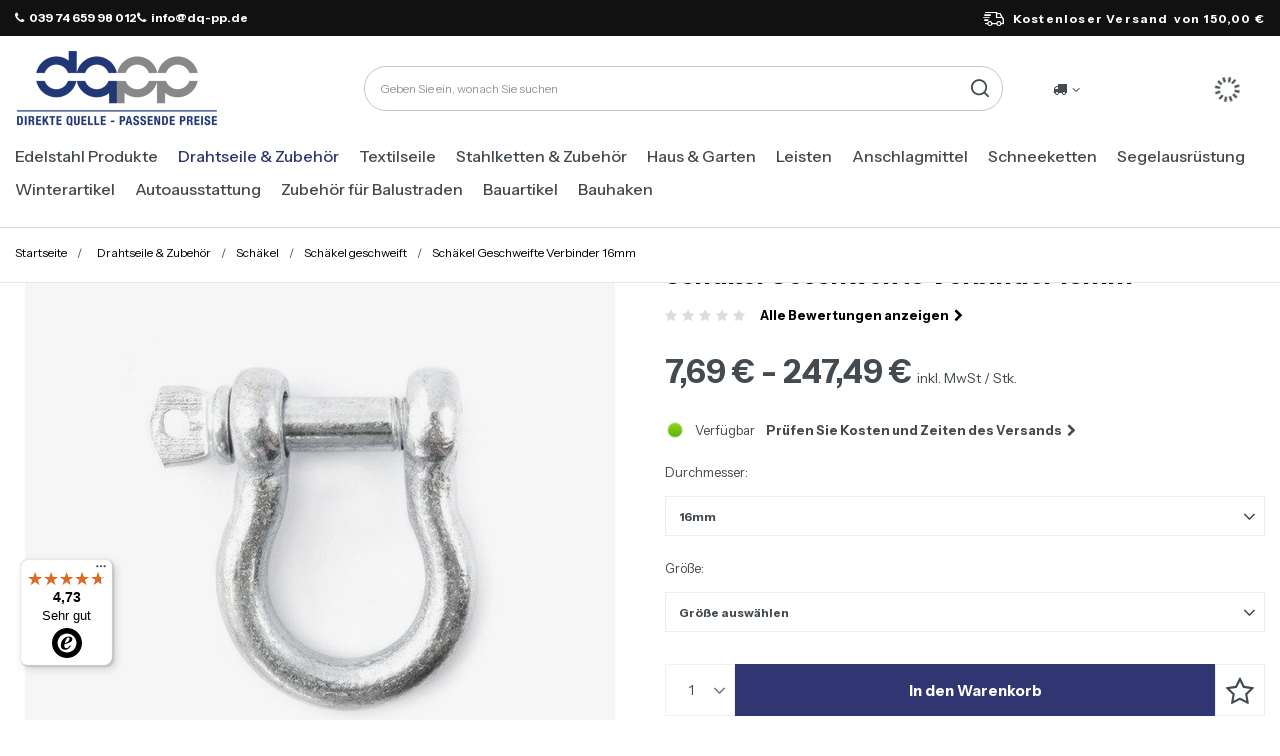

--- FILE ---
content_type: text/html; charset=utf-8
request_url: https://eisenwaren.dq-pp.de/product-ger-171-Schakel-Geschweifte-Verbinder-16mm.html
body_size: 34508
content:
<!DOCTYPE html>
<html lang="de" class="--freeShipping --vat --gross " ><head><link rel="preload" as="image" fetchpriority="high" href="/hpeciai/dec0075a6a206e26f1e6463d1be8b587/ger_pm_Schakel-Geschweifte-Verbinder-16mm-171_1.jpg"><meta name="viewport" content="initial-scale = 1.0, maximum-scale = 5.0, width=device-width, viewport-fit=cover"><meta http-equiv="Content-Type" content="text/html; charset=utf-8"><meta http-equiv="X-UA-Compatible" content="IE=edge"><title>Schäkel Geschweifte Verbinder 16mm 16mm | Drahtseile & Zubehör \ Schäkel \ Schäkel geschweift Stahlketten & Zubehör \ Schäkel \ Schäkel geschweift | Tytuł sklepu zmienisz w dziale MODERACJA \ SEO</title><meta name="keywords" content="Schäkel Geschweifte Verbinder 16mm 16mm Liny Stalowe &amp; Osprzęt Szekle Szekla omega DQ-PP  Material Verzinkt Durchmesser 16mm    SZOM16 SZOM16.KOMPL SZOM16.KOMPL(2) SZOM16.20 SZOM16.4 4250974881976 4250974840775 4250974882195 4251720149876 4250974882188 | Drahtseile &amp; Zubehör \ Schäkel \ Schäkel geschweift Stahlketten &amp; Zubehör \ Schäkel \ Schäkel geschweift | Słowa kluczowe zmienisz w dziale MODERACJA \ SEO"><meta name="description" content="Schäkel Geschweifte Verbinder 16mm 16mm |  | Drahtseile &amp; Zubehör \ Schäkel \ Schäkel geschweift Stahlketten &amp; Zubehör \ Schäkel \ Schäkel geschweift | Opis sklepu zmienisz w dziale MODERACJA \ SEO"><link rel="icon" href="/gfx/ger/favicon.ico"><meta name="theme-color" content="#313572"><meta name="msapplication-navbutton-color" content="#313572"><meta name="apple-mobile-web-app-status-bar-style" content="#313572"><link rel="stylesheet" type="text/css" href="/gfx/ger/projector_style.css.gzip?r=1763646310"><style>
							#photos_slider[data-skeleton] .photos__link:before {
								padding-top: calc(min((450/450 * 100%), 450px));
							}
							@media (min-width: 979px) {.photos__slider[data-skeleton] .photos__figure:not(.--nav):first-child .photos__link {
								max-height: 450px;
							}}
						</style><script>var app_shop={urls:{prefix:'data="/gfx/'.replace('data="', '')+'ger/',graphql:'/graphql/v1/'},vars:{meta:{viewportContent:'initial-scale = 1.0, maximum-scale = 5.0, width=device-width, viewport-fit=cover'},priceType:'gross',priceTypeVat:true,productDeliveryTimeAndAvailabilityWithBasket:false,geoipCountryCode:'US',fairShopLogo: { enabled: false, image: '/gfx/standards/safe_light.svg'},currency:{id:'EUR',symbol:'€',country:'eu',format:'###,##0.00',beforeValue:false,space:true,decimalSeparator:',',groupingSeparator:' '},language:{id:'ger',symbol:'de',name:'German'},omnibus:{enabled:true,rebateCodeActivate:false,hidePercentageDiscounts:false,},},txt:{priceTypeText:' inkl. MwSt',},fn:{},fnrun:{},files:[],graphql:{}};const getCookieByName=(name)=>{const value=`; ${document.cookie}`;const parts = value.split(`; ${name}=`);if(parts.length === 2) return parts.pop().split(';').shift();return false;};if(getCookieByName('freeeshipping_clicked')){document.documentElement.classList.remove('--freeShipping');}if(getCookieByName('rabateCode_clicked')){document.documentElement.classList.remove('--rabateCode');}function hideClosedBars(){const closedBarsArray=JSON.parse(localStorage.getItem('closedBars'))||[];if(closedBarsArray.length){const styleElement=document.createElement('style');styleElement.textContent=`${closedBarsArray.map((el)=>`#${el}`).join(',')}{display:none !important;}`;document.head.appendChild(styleElement);}}hideClosedBars();</script><meta name="robots" content="index,follow"><meta name="rating" content="general"><meta name="Author" content="DQ-PP Sp. z o. o. ZN  based on IdoSell - the best online selling solutions for your e-store (www.idosell.com/shop).">
<!-- Begin LoginOptions html -->

<style>
#client_new_social .service_item[data-name="service_Apple"]:before, 
#cookie_login_social_more .service_item[data-name="service_Apple"]:before,
.oscop_contact .oscop_login__service[data-service="Apple"]:before {
    display: block;
    height: 2.6rem;
    content: url('/gfx/standards/apple.svg?r=1743165583');
}
.oscop_contact .oscop_login__service[data-service="Apple"]:before {
    height: auto;
    transform: scale(0.8);
}
#client_new_social .service_item[data-name="service_Apple"]:has(img.service_icon):before,
#cookie_login_social_more .service_item[data-name="service_Apple"]:has(img.service_icon):before,
.oscop_contact .oscop_login__service[data-service="Apple"]:has(img.service_icon):before {
    display: none;
}
</style>

<!-- End LoginOptions html -->

<!-- Open Graph -->
<meta property="og:type" content="website"><meta property="og:url" content="https://eisenwaren.dq-pp.de/product-ger-171-Schakel-Geschweifte-Verbinder-16mm.html
"><meta property="og:title" content="Schäkel Geschweifte Verbinder 16mm"><meta property="og:site_name" content="DQ-PP Sp. z o. o. ZN "><meta property="og:locale" content="de_DE"><meta property="og:image" content="https://eisenwaren.dq-pp.de/hpeciai/cc7985fc6bfeb26251642913582b8116/ger_pl_Schakel-Geschweifte-Verbinder-16mm-171_1.jpg"><meta property="og:image:width" content="450"><meta property="og:image:height" content="450"><link rel="manifest" href="https://eisenwaren.dq-pp.de/data/include/pwa/6/manifest.json?t=3"><meta name="apple-mobile-web-app-capable" content="yes"><meta name="apple-mobile-web-app-status-bar-style" content="black"><meta name="apple-mobile-web-app-title" content="eisenwaren.dq-pp.de"><link rel="apple-touch-icon" href="/data/include/pwa/6/icon-128.png"><link rel="apple-touch-startup-image" href="/data/include/pwa/6/logo-512.png" /><meta name="msapplication-TileImage" content="/data/include/pwa/6/icon-144.png"><meta name="msapplication-TileColor" content="#2F3BA2"><meta name="msapplication-starturl" content="/"><script type="application/javascript">var _adblock = true;</script><script async src="/data/include/advertising.js"></script><script type="application/javascript">var statusPWA = {
                online: {
                    txt: "Mit dem Internet verbunden",
                    bg: "#5fa341"
                },
                offline: {
                    txt: "Keine Internetverbindung verfügbar",
                    bg: "#eb5467"
                }
            }</script><script async type="application/javascript" src="/ajax/js/pwa_online_bar.js?v=1&r=6"></script><script >
window.dataLayer = window.dataLayer || [];
window.gtag = function gtag() {
dataLayer.push(arguments);
}
gtag('consent', 'default', {
'ad_storage': 'denied',
'analytics_storage': 'denied',
'ad_personalization': 'denied',
'ad_user_data': 'denied',
'wait_for_update': 500
});

gtag('set', 'ads_data_redaction', true);
</script><script id="iaiscript_1" data-requirements="W10=" data-ga4_sel="ga4script">
window.iaiscript_1 = `<${'script'}  class='google_consent_mode_update'>
gtag('consent', 'update', {
'ad_storage': 'denied',
'analytics_storage': 'denied',
'ad_personalization': 'denied',
'ad_user_data': 'denied'
});
</${'script'}>`;
</script>
<!-- End Open Graph -->

<link rel="canonical" href="https://eisenwaren.dq-pp.de/product-ger-171-Schakel-Geschweifte-Verbinder-16mm.html" />

                <!-- Global site tag (gtag.js) -->
                <script  async src="https://www.googletagmanager.com/gtag/js?id=G-N3Q9XSR9XE"></script>
                <script >
                    window.dataLayer = window.dataLayer || [];
                    window.gtag = function gtag(){dataLayer.push(arguments);}
                    gtag('js', new Date());
                    
                    gtag('config', 'G-N3Q9XSR9XE');

                </script>
                
<!-- Begin additional html or js -->


<!--109|6|62| modified: 2022-06-22 19:16:55-->
<!-- Google Tag Manager -->
<script>(function(w,d,s,l,i){w[l]=w[l]||[];w[l].push({'gtm.start':
new Date().getTime(),event:'gtm.js'});var f=d.getElementsByTagName(s)[0],
j=d.createElement(s),dl=l!='dataLayer'?'&l='+l:'';j.async=true;j.src=
'https://www.googletagmanager.com/gtm.js?id='+i+dl;f.parentNode.insertBefore(j,f);
})(window,document,'script','dataLayer','GTM-NNZJ72L');</script>
<!-- End Google Tag Manager -->
<!--108|6|62| modified: 2022-06-22 19:16:55-->
<!-- Global site tag (gtag.js) - Google Analytics -->
<script async src="https://www.googletagmanager.com/gtag/js?id=G-NBEYX0WLS8"></script>
<script>
  window.dataLayer = window.dataLayer || [];
  function gtag(){dataLayer.push(arguments);}
  gtag('js', new Date());

  gtag('config', 'G-NBEYX0WLS8');
</script>
<!--172|6|85| modified: 2025-06-26 10:25:04-->
<link rel="preconnect" href="https://fonts.googleapis.com">
<link rel="preconnect" href="https://fonts.gstatic.com" crossorigin>
<link href="https://fonts.googleapis.com/css2?family=Instrument+Sans:ital,wght@0,400..700;1,400..700&family=Poppins:ital,wght@0,100;0,200;0,300;0,400;0,500;0,600;0,700;0,800;0,900;1,100;1,200;1,300;1,400;1,500;1,600;1,700;1,800;1,900&display=block" rel="stylesheet">

<!--176|6|90| modified: 2025-06-27 15:46:16-->
<style>
.headline[title="Rodzaje lin"] {
  display: none!important;
}

</style>
<!--184|6|85-->
<style>
.order_process #menu_buttons, .order_process #menu_banners2{
display: none;
}
</style>

<!-- End additional html or js -->
<script>(function(w,d,s,i,dl){w._ceneo = w._ceneo || function () {
w._ceneo.e = w._ceneo.e || []; w._ceneo.e.push(arguments); };
w._ceneo.e = w._ceneo.e || [];dl=dl===undefined?"dataLayer":dl;
const f = d.getElementsByTagName(s)[0], j = d.createElement(s); j.defer = true;
j.src = "https://ssl.ceneo.pl/ct/v5/script.js?accountGuid=" + i + "&t=" +
Date.now() + (dl ? "&dl=" + dl : ""); f.parentNode.insertBefore(j, f);
})(window, document, "script", "4efda799-1715-465e-a847-ea321cddc156");</script>
                <script>
                if (window.ApplePaySession && window.ApplePaySession.canMakePayments()) {
                    var applePayAvailabilityExpires = new Date();
                    applePayAvailabilityExpires.setTime(applePayAvailabilityExpires.getTime() + 2592000000); //30 days
                    document.cookie = 'applePayAvailability=yes; expires=' + applePayAvailabilityExpires.toUTCString() + '; path=/;secure;'
                    var scriptAppleJs = document.createElement('script');
                    scriptAppleJs.src = "/ajax/js/apple.js?v=3";
                    if (document.readyState === "interactive" || document.readyState === "complete") {
                          document.body.append(scriptAppleJs);
                    } else {
                        document.addEventListener("DOMContentLoaded", () => {
                            document.body.append(scriptAppleJs);
                        });  
                    }
                } else {
                    document.cookie = 'applePayAvailability=no; path=/;secure;'
                }
                </script>
                <script>
            var paypalScriptLoaded = null;
            var paypalScript = null;
            
            async function attachPaypalJs() {
                return new Promise((resolve, reject) => {
                    if (!paypalScript) {
                        paypalScript = document.createElement('script');
                        paypalScript.async = true;
                        paypalScript.setAttribute('data-namespace', "paypal_sdk");
                        paypalScript.setAttribute('data-partner-attribution-id', "IAIspzoo_Cart_PPCP");
                        paypalScript.addEventListener("load", () => {
                        paypalScriptLoaded = true;
                            resolve({status: true});
                        });
                        paypalScript.addEventListener("error", () => {
                            paypalScriptLoaded = true;
                            reject({status: false});
                         });
                        paypalScript.src = "https://www.paypal.com/sdk/js?client-id=AbxR9vIwE1hWdKtGu0gOkvPK2YRoyC9ulUhezbCUWnrjF8bjfwV-lfP2Rze7Bo8jiHIaC0KuaL64tlkD&components=buttons,funding-eligibility&currency=EUR&merchant-id=BXY3QB2BJRFR2&locale=de_DE";
                        if (document.readyState === "interactive" || document.readyState === "complete") {
                            document.body.append(paypalScript);
                        } else {
                            document.addEventListener("DOMContentLoaded", () => {
                                document.body.append(paypalScript);
                            });  
                        }                                              
                    } else {
                        if (paypalScriptLoaded) {
                            resolve({status: true});
                        } else {
                            paypalScript.addEventListener("load", () => {
                                paypalScriptLoaded = true;
                                resolve({status: true});                            
                            });
                            paypalScript.addEventListener("error", () => {
                                paypalScriptLoaded = true;
                                reject({status: false});
                            });
                        }
                    }
                });
            }
            </script>
                <script>
                attachPaypalJs().then(() => {
                    let paypalEligiblePayments = [];
                    let payPalAvailabilityExpires = new Date();
                    payPalAvailabilityExpires.setTime(payPalAvailabilityExpires.getTime() + 86400000); //1 day
                    if (typeof(paypal_sdk) != "undefined") {
                        for (x in paypal_sdk.FUNDING) {
                            var buttonTmp = paypal_sdk.Buttons({
                                fundingSource: x.toLowerCase()
                            });
                            if (buttonTmp.isEligible()) {
                                paypalEligiblePayments.push(x);
                            }
                        }
                    }
                    if (paypalEligiblePayments.length > 0) {
                        document.cookie = 'payPalAvailability_EUR=' + paypalEligiblePayments.join(",") + '; expires=' + payPalAvailabilityExpires.toUTCString() + '; path=/; secure';
                        document.cookie = 'paypalMerchant=BXY3QB2BJRFR2; expires=' + payPalAvailabilityExpires.toUTCString() + '; path=/; secure';
                    } else {
                        document.cookie = 'payPalAvailability_EUR=-1; expires=' + payPalAvailabilityExpires.toUTCString() + '; path=/; secure';
                    }
                });
                </script><script src="/data/gzipFile/expressCheckout.js.gz"></script></head><body>
<!-- Begin additional html or js -->


<!--110|6|62-->
<!-- Google Tag Manager (noscript) -->
<noscript><iframe src="https://www.googletagmanager.com/ns.html?id=GTM-NNZJ72L"
height="0" width="0" style="display:none;visibility:hidden"></iframe></noscript>
<!-- End Google Tag Manager (noscript) -->

<!-- End additional html or js -->
<div id="container" class="projector_page container max-width-1200"><header class=" commercial_banner"><script class="ajaxLoad">app_shop.vars.vat_registered="true";app_shop.vars.currency_format="###,##0.00";app_shop.vars.currency_before_value=false;app_shop.vars.currency_space=true;app_shop.vars.symbol="€";app_shop.vars.id="EUR";app_shop.vars.baseurl="http://eisenwaren.dq-pp.de/";app_shop.vars.sslurl="https://eisenwaren.dq-pp.de/";app_shop.vars.curr_url="%2Fproduct-ger-171-Schakel-Geschweifte-Verbinder-16mm.html";var currency_decimal_separator=',';var currency_grouping_separator=' ';app_shop.vars.blacklist_extension=["exe","com","swf","js","php"];app_shop.vars.blacklist_mime=["application/javascript","application/octet-stream","message/http","text/javascript","application/x-deb","application/x-javascript","application/x-shockwave-flash","application/x-msdownload"];app_shop.urls.contact="/contact-ger.html";</script><div id="viewType" style="display:none"></div><div id="freeShipping" class="freeShipping"><div class="freeShipping__contact"><p><i class="icon-phone mr-1"></i>039 74 659 98 012</p><p><i class="icon-phone mr-1"></i>info@dq-pp.de</p></div><span class="freeShipping__info">Kostenloser Versand</span><strong class="freeShipping__val">
				von 
				150,00 €</strong></div><div id="logo" class="d-flex align-items-center"><a href="/" target="_self" aria-label="Logo einkaufen"><img src="/data/gfx/mask/ger/logo_6_big.png" alt="" width="205" height="80"></a></div><form action="https://eisenwaren.dq-pp.de/search.php" method="get" id="menu_search" class="menu_search"><a href="#showSearchForm" class="menu_search__mobile" aria-label="Suche"></a><div class="menu_search__block"><div class="menu_search__item --input"><input class="menu_search__input" type="text" name="text" autocomplete="off" placeholder="Geben Sie ein, wonach Sie suchen" aria-label="Geben Sie ein, wonach Sie suchen"><button class="menu_search__submit" type="submit" aria-label="Suche"></button></div><div class="menu_search__item --results search_result"></div></div></form><div id="menu_settings" class="align-items-center justify-content-center justify-content-lg-end"><div class="open_trigger"><span class="d-none d-md-inline-block flag_txt"><i class="icon-truck"></i></span><div class="menu_settings_wrapper d-md-none"><div class="menu_settings_inline"><div class="menu_settings_header">
								Sprache und Währung: 
							</div><div class="menu_settings_content"><span class="menu_settings_flag flag flag_ger"></span><strong class="menu_settings_value"><span class="menu_settings_language">de</span><span> | </span><span class="menu_settings_currency">€</span></strong></div></div><div class="menu_settings_inline"><div class="menu_settings_header">
								Lieferland: 
							</div><div class="menu_settings_content"><strong class="menu_settings_value">Deutschland</strong></div></div></div><i class="icon-angle-down d-none d-md-inline-block"></i></div><form action="https://eisenwaren.dq-pp.de/settings.php" method="post"><ul><li><div class="form-group"><label for="menu_settings_country">Lieferland</label><div class="select-after"><select class="form-control" name="country" id="menu_settings_country"><option value="1143020022">Belgien</option><option value="1143020033">Bulgarien</option><option value="1143020042">Dänemark</option><option selected value="1143020143">Deutschland</option><option value="1143020051">Estland</option><option value="1143020056">Finnland</option><option value="1143020057">Frankreich</option><option value="1143020218">Großbritannien</option><option value="1143020076">Holland</option><option value="1143020083">Irland</option><option value="1143020220">Italien</option><option value="1143020118">Lettland</option><option value="1143020116">Litauen</option><option value="1143020117">Luxemburg</option><option value="1143020149">Norwegen</option><option value="1143020016">Österreich</option><option value="1143020003"> Polen</option><option value="1143020163">Portugal</option><option value="1143020169">Rumänien</option><option value="1143020193">Schweden</option><option value="1143020182">Slowakei</option><option value="1143020183">Slowenien</option><option value="1143020075">Spanien</option><option value="1143020041">Tschechische Republik</option><option value="1143020217">Ungarn</option></select></div></div></li><li class="buttons"><button class="btn --solid --large" type="submit">
								Änderungen übernehmen
							</button></li></ul></form><div id="menu_additional"><a class="account_link" aria-label="Ihr Konto" href="https://eisenwaren.dq-pp.de/login.php"></a><div class="shopping_list_top" data-empty="true"><a href="https://eisenwaren.dq-pp.de/de/shoppinglist/" class="wishlist_link slt_link --empty" aria-label="Einkaufslisten"></a><div class="slt_lists"><ul class="slt_lists__nav"><li class="slt_lists__nav_item" data-list_skeleton="true" data-list_id="true" data-shared="true"><a class="slt_lists__nav_link" data-list_href="true"><span class="slt_lists__nav_name" data-list_name="true"></span><span class="slt_lists__count" data-list_count="true">0</span></a></li><li class="slt_lists__nav_item --empty"><a class="slt_lists__nav_link --empty" href="https://eisenwaren.dq-pp.de/de/shoppinglist/"><span class="slt_lists__nav_name" data-list_name="true">Wunschliste</span><span class="slt_lists__count" data-list_count="true">0</span></a></li></ul></div></div></div></div><div class="shopping_list_top_mobile" data-empty="true"><a href="https://eisenwaren.dq-pp.de/de/shoppinglist/" class="sltm_link --empty"></a></div><div id="menu_basket" class="topBasket --skeleton"><a class="topBasket__sub" href="/basketedit.php"><span class="visually-hidden">WARENKORB</span><span class="badge badge-info"></span></a><div class="topBasket__details --products" style="display: none;"><div class="topBasket__block --labels"><label class="topBasket__item --name">Produkt</label><label class="topBasket__item --sum">Ilość</label><label class="topBasket__item --prices">Preis</label></div><div class="topBasket__block --products"></div><div class="topBasket__block --oneclick topBasket_oneclick" data-lang="ger"><div class="topBasket_oneclick__label"><span class="topBasket_oneclick__text --fast">Schnelles Einkaufen <strong>1-Click</strong></span><span class="topBasket_oneclick__text --registration"> (ohne Registrierung)</span></div><div class="topBasket_oneclick__items"><span class="topBasket_oneclick__item --paypal" title="PayPal"><img class="topBasket_oneclick__icon" src="/panel/gfx/payment_forms/236.png" alt="PayPal"></span></div></div></div><div class="topBasket__details --shipping" style="display: none;"><span class="topBasket__name">Versandkosten ab</span><span id="shipppingCost"></span></div><script>
						app_shop.vars.cache_html = true;
					</script></div><nav id="menu_categories" class="wide" aria-label="Hauptkategorien"><button type="button" class="navbar-toggler" aria-label="Menü"><i class="icon-reorder"></i></button><div class="navbar-collapse" id="menu_navbar"><ul class="navbar-nav mx-md-n2"><li class="nav-item"><span class="nav-link-wrapper"><a  href="/ger_n_Edelstahl-Produkte-3206.html" target="_self" title="Edelstahl Produkte" class="nav-link --l1" >Edelstahl Produkte</a><button class="nav-link-expand" type="button" aria-label="Edelstahl Produkte, Menü"></button></span><ul class="navbar-subnav"><li class="nav-header"><a href="#backLink" class="nav-header__backLink"><i class="icon-angle-left"></i></a><a  href="/ger_n_Edelstahl-Produkte-3206.html" target="_self" title="Edelstahl Produkte" class="nav-link --l1" >Edelstahl Produkte</a></li><li class="nav-item empty"><a  href="/ger_m_Edelstahl-Produkte_Drahtseile-Edelstahl-3209.html" target="_self" title="Drahtseile Edelstahl" class="nav-link --l2" >Drahtseile Edelstahl</a></li><li class="nav-item empty"><a  href="/ger_m_Edelstahl-Produkte_Edelstahlseile-mit-Osen-7122.html" target="_self" title="Edelstahlseile mit Ösen" class="nav-link --l2" >Edelstahlseile mit Ösen</a></li><li class="nav-item"><a  href="/ger_n_Edelstahl-Produkte_Karabinerhaken-Edelstahl-3217.html" target="_self" title="Karabinerhaken Edelstahl" class="nav-link --l2" >Karabinerhaken Edelstahl</a><ul class="navbar-subsubnav"><li class="nav-header"><a href="#backLink" class="nav-header__backLink"><i class="icon-angle-left"></i></a><a  href="/ger_n_Edelstahl-Produkte_Karabinerhaken-Edelstahl-3217.html" target="_self" title="Karabinerhaken Edelstahl" class="nav-link --l2" >Karabinerhaken Edelstahl</a></li><li class="nav-item"><a  href="/ger_m_Edelstahl-Produkte_Karabinerhaken-Edelstahl_Karabinerhaken-Standard-Edelstahl-3225.html" target="_self" title="Karabinerhaken Standard Edelstahl " class="nav-link --l3" >Karabinerhaken Standard Edelstahl </a></li><li class="nav-item"><a  href="/ger_m_Edelstahl-Produkte_Karabinerhaken-Edelstahl_Karabinerhaken-mit-Kausche-und-Sicherung-Edelstahl-3288.html" target="_self" title="Karabinerhaken mit Kausche und Sicherung Edelstahl" class="nav-link --l3" >Karabinerhaken mit Kausche und Sicherung Edelstahl</a></li><li class="nav-item"><a  href="/ger_m_Edelstahl-Produkte_Karabinerhaken-Edelstahl_Karabinerhaken-mit-Kausche-Edelstahl-3289.html" target="_self" title="Karabinerhaken mit Kausche Edelstahl" class="nav-link --l3" >Karabinerhaken mit Kausche Edelstahl</a></li><li class="nav-item"><a  href="/ger_m_Edelstahl-Produkte_Karabinerhaken-Edelstahl_Karabinerhaken-mit-Sicherung-Edelstahl-3290.html" target="_self" title="Karabinerhaken mit Sicherung Edelstahl" class="nav-link --l3" >Karabinerhaken mit Sicherung Edelstahl</a></li></ul></li><li class="nav-item"><a  href="/ger_n_Edelstahl-Produkte_Spannschlosser-Edelstahl-3257.html" target="_self" title="Spannschlösser Edelstahl" class="nav-link --l2" >Spannschlösser Edelstahl</a><ul class="navbar-subsubnav"><li class="nav-header"><a href="#backLink" class="nav-header__backLink"><i class="icon-angle-left"></i></a><a  href="/ger_n_Edelstahl-Produkte_Spannschlosser-Edelstahl-3257.html" target="_self" title="Spannschlösser Edelstahl" class="nav-link --l2" >Spannschlösser Edelstahl</a></li><li class="nav-item"><a  href="/ger_m_Edelstahl-Produkte_Spannschlosser-Edelstahl_Spannschloss-Haken-Ose-Edelstahl-3274.html" target="_self" title="Spannschloss Haken - Öse Edelstahl" class="nav-link --l3" >Spannschloss Haken - Öse Edelstahl</a></li><li class="nav-item"><a  href="/ger_m_Edelstahl-Produkte_Spannschlosser-Edelstahl_Spannschlos-Ose-Ose-Edelstahl-3275.html" target="_self" title="Spannschlos Öse - Öse Edelstahl" class="nav-link --l3" >Spannschlos Öse - Öse Edelstahl</a></li><li class="nav-item"><a  href="/ger_m_Edelstahl-Produkte_Spannschlosser-Edelstahl_Spannschlos-Haken-Haken-Edelstahl-3276.html" target="_self" title="Spannschlos Haken - Haken Edelstahl" class="nav-link --l3" >Spannschlos Haken - Haken Edelstahl</a></li><li class="nav-item"><a  href="/ger_m_Edelstahl-Produkte_Spannschlosser-Edelstahl_Spannschlossmutter-4087.html" target="_self" title="Spannschlossmutter" class="nav-link --l3" >Spannschlossmutter</a></li><li class="nav-item"><a  href="/ger_m_Edelstahl-Produkte_Spannschlosser-Edelstahl_Rohr-Spannschloss-4088.html" target="_self" title="Rohr Spannschloss" class="nav-link --l3" >Rohr Spannschloss</a></li></ul></li><li class="nav-item"><a  href="/ger_n_Edelstahl-Produkte_Kettenglieder-Edelstahl-3258.html" target="_self" title="Kettenglieder Edelstahl" class="nav-link --l2" >Kettenglieder Edelstahl</a><ul class="navbar-subsubnav"><li class="nav-header"><a href="#backLink" class="nav-header__backLink"><i class="icon-angle-left"></i></a><a  href="/ger_n_Edelstahl-Produkte_Kettenglieder-Edelstahl-3258.html" target="_self" title="Kettenglieder Edelstahl" class="nav-link --l2" >Kettenglieder Edelstahl</a></li><li class="nav-item"><a  href="/ger_m_Edelstahl-Produkte_Kettenglieder-Edelstahl_Kettenschnellverschluss-verzinkt-3277.html" target="_self" title="Kettenschnellverschluss verzinkt" class="nav-link --l3" >Kettenschnellverschluss verzinkt</a></li><li class="nav-item"><a  href="/ger_m_Edelstahl-Produkte_Kettenglieder-Edelstahl_Delta-Schraubverbinder-Edelstahl-3278.html" target="_self" title="Delta Schraubverbinder Edelstahl" class="nav-link --l3" >Delta Schraubverbinder Edelstahl</a></li><li class="nav-item"><a  href="/ger_m_Edelstahl-Produkte_Kettenglieder-Edelstahl_Schraubverbinder-lange-Form-Edelstahl-3279.html" target="_self" title="Schraubverbinder - lange Form, Edelstahl" class="nav-link --l3" >Schraubverbinder - lange Form, Edelstahl</a></li></ul></li><li class="nav-item"><a  href="/ger_n_Edelstahl-Produkte_Schakel-Edelstahl-3259.html" target="_self" title="Schäkel Edelstahl" class="nav-link --l2" >Schäkel Edelstahl</a><ul class="navbar-subsubnav"><li class="nav-header"><a href="#backLink" class="nav-header__backLink"><i class="icon-angle-left"></i></a><a  href="/ger_n_Edelstahl-Produkte_Schakel-Edelstahl-3259.html" target="_self" title="Schäkel Edelstahl" class="nav-link --l2" >Schäkel Edelstahl</a></li><li class="nav-item"><a  href="/ger_m_Edelstahl-Produkte_Schakel-Edelstahl_Schakel-gerade-Edelstahl-3280.html" target="_self" title="Schäkel gerade Edelstahl" class="nav-link --l3" >Schäkel gerade Edelstahl</a></li><li class="nav-item"><a  href="/ger_m_Edelstahl-Produkte_Schakel-Edelstahl_Schakel-geschweift-Edelstahl-3281.html" target="_self" title="Schäkel geschweift Edelstahl" class="nav-link --l3" >Schäkel geschweift Edelstahl</a></li></ul></li><li class="nav-item"><a  href="/ger_n_Edelstahl-Produkte_Drahsteilklemmen-Edelstahl-3260.html" target="_self" title="Drahsteilklemmen Edelstahl" class="nav-link --l2" >Drahsteilklemmen Edelstahl</a><ul class="navbar-subsubnav"><li class="nav-header"><a href="#backLink" class="nav-header__backLink"><i class="icon-angle-left"></i></a><a  href="/ger_n_Edelstahl-Produkte_Drahsteilklemmen-Edelstahl-3260.html" target="_self" title="Drahsteilklemmen Edelstahl" class="nav-link --l2" >Drahsteilklemmen Edelstahl</a></li><li class="nav-item"><a  href="/ger_m_Edelstahl-Produkte_Drahsteilklemmen-Edelstahl_Drahtseilklemme-Bugel-Edelstahl-3282.html" target="_self" title="Drahtseilklemme Bügel Edelstahl" class="nav-link --l3" >Drahtseilklemme Bügel Edelstahl</a></li><li class="nav-item"><a  href="/ger_m_Edelstahl-Produkte_Drahsteilklemmen-Edelstahl_Simplex-Drahtseilklemme-Edelstahl-3283.html" target="_self" title="Simplex Drahtseilklemme Edelstahl" class="nav-link --l3" >Simplex Drahtseilklemme Edelstahl</a></li><li class="nav-item"><a  href="/ger_m_Edelstahl-Produkte_Drahsteilklemmen-Edelstahl_Duplex-Drahtseilklemme-Edelstahl-3284.html" target="_self" title="Duplex Drahtseilklemme Edelstahl" class="nav-link --l3" >Duplex Drahtseilklemme Edelstahl</a></li><li class="nav-item"><a  href="/ger_m_Edelstahl-Produkte_Drahsteilklemmen-Edelstahl_Eiform-Drahtseilklemme-Edelstahl-3285.html" target="_self" title="Eiform Drahtseilklemme Edelstahl" class="nav-link --l3" >Eiform Drahtseilklemme Edelstahl</a></li><li class="nav-item"><a  href="/ger_m_Edelstahl-Produkte_Drahsteilklemmen-Edelstahl_Klemmring-Edelstahl-3566.html" target="_self" title="Klemmring Edelstahl" class="nav-link --l3" >Klemmring Edelstahl</a></li><li class="nav-item"><a  href="/ger_m_Edelstahl-Produkte_Drahsteilklemmen-Edelstahl_Klemmstopper-Edelstahl-3567.html" target="_self" title="Klemmstopper Edelstahl" class="nav-link --l3" >Klemmstopper Edelstahl</a></li><li class="nav-item"><a  href="/ger_m_Edelstahl-Produkte_Drahsteilklemmen-Edelstahl_Ess-Kreuzklemme-Edelstahl-3568.html" target="_self" title="Ess Kreuzklemme Edelstahl" class="nav-link --l3" >Ess Kreuzklemme Edelstahl</a></li></ul></li><li class="nav-item empty"><a  href="/ger_m_Edelstahl-Produkte_Kausche-Edelstahl-3261.html" target="_self" title="Kausche Edelstahl" class="nav-link --l2" >Kausche Edelstahl</a></li><li class="nav-item"><a  href="/ger_m_Edelstahl-Produkte_Drahsteile-SET-Edelstahl-3262.html" target="_self" title="Drahsteile SET Edelstahl" class="nav-link --l2" >Drahsteile SET Edelstahl</a><ul class="navbar-subsubnav"><li class="nav-header"><a href="#backLink" class="nav-header__backLink"><i class="icon-angle-left"></i></a><a  href="/ger_m_Edelstahl-Produkte_Drahsteile-SET-Edelstahl-3262.html" target="_self" title="Drahsteile SET Edelstahl" class="nav-link --l2" >Drahsteile SET Edelstahl</a></li><li class="nav-item"><a  href="/ger_m_Edelstahl-Produkte_Drahsteile-SET-Edelstahl_Bugelklemme-3770.html" target="_self" title="Bügelklemme" class="nav-link --l3" >Bügelklemme</a></li><li class="nav-item"><a  href="/ger_m_Edelstahl-Produkte_Drahsteile-SET-Edelstahl_SIMPLEX-3771.html" target="_self" title="SIMPLEX" class="nav-link --l3" >SIMPLEX</a></li><li class="nav-item"><a  href="/ger_m_Edelstahl-Produkte_Drahsteile-SET-Edelstahl_DUPLEX-3772.html" target="_self" title="DUPLEX" class="nav-link --l3" >DUPLEX</a></li></ul></li><li class="nav-item"><a  href="/ger_n_Edelstahl-Produkte_Stahlketten-Edelstahl-3263.html" target="_self" title="Stahlketten Edelstahl" class="nav-link --l2" >Stahlketten Edelstahl</a><ul class="navbar-subsubnav"><li class="nav-header"><a href="#backLink" class="nav-header__backLink"><i class="icon-angle-left"></i></a><a  href="/ger_n_Edelstahl-Produkte_Stahlketten-Edelstahl-3263.html" target="_self" title="Stahlketten Edelstahl" class="nav-link --l2" >Stahlketten Edelstahl</a></li><li class="nav-item"><a  href="/ger_m_Edelstahl-Produkte_Stahlketten-Edelstahl_Stahlkette-kurzgliedrig-DIN-766-3286.html" target="_self" title="Stahlkette kurzgliedrig DIN 766" class="nav-link --l3" >Stahlkette kurzgliedrig DIN 766</a></li><li class="nav-item"><a  href="/ger_m_Edelstahl-Produkte_Stahlketten-Edelstahl_Stahlkette-langgliedrig-DIN-5685-3287.html" target="_self" title="Stahlkette langgliedrig DIN 5685" class="nav-link --l3" >Stahlkette langgliedrig DIN 5685</a></li><li class="nav-item"><a  href="/ger_m_Edelstahl-Produkte_Stahlketten-Edelstahl_Stahlkette-langgliedrig-DIN-763-3336.html" target="_self" title="Stahlkette langgliedrig DIN 763" class="nav-link --l3" >Stahlkette langgliedrig DIN 763</a></li><li class="nav-item"><a  href="/ger_m_Edelstahl-Produkte_Stahlketten-Edelstahl_Knotenkette-4067.html" target="_self" title="Knotenkette" class="nav-link --l3" >Knotenkette</a></li></ul></li><li class="nav-item empty"><a  href="/ger_m_Edelstahl-Produkte_Pressklemme-Edelstahl-3510.html" target="_self" title="Pressklemme Edelstahl" class="nav-link --l2" >Pressklemme Edelstahl</a></li><li class="nav-item"><a  href="/ger_n_Edelstahl-Produkte_Edelstahl-Drahtseil-in-PVC-3516.html" target="_self" title="Edelstahl-Drahtseil in PVC" class="nav-link --l2" >Edelstahl-Drahtseil in PVC</a><ul class="navbar-subsubnav"><li class="nav-header"><a href="#backLink" class="nav-header__backLink"><i class="icon-angle-left"></i></a><a  href="/ger_n_Edelstahl-Produkte_Edelstahl-Drahtseil-in-PVC-3516.html" target="_self" title="Edelstahl-Drahtseil in PVC" class="nav-link --l2" >Edelstahl-Drahtseil in PVC</a></li><li class="nav-item"><a  href="/ger_m_Edelstahl-Produkte_Edelstahl-Drahtseil-in-PVC_Weiss-PCV-3584.html" target="_self" title="Weiss PCV" class="nav-link --l3" >Weiss PCV</a></li><li class="nav-item"><a  href="/ger_m_Edelstahl-Produkte_Edelstahl-Drahtseil-in-PVC_Transparent-PCV-3585.html" target="_self" title="Transparent PCV" class="nav-link --l3" >Transparent PCV</a></li></ul></li><li class="nav-item empty"><a  href="/ger_m_Edelstahl-Produkte_Ringmuttern-Edelstahl-3582.html" target="_self" title="Ringmuttern Edelstahl" class="nav-link --l2" >Ringmuttern Edelstahl</a></li><li class="nav-item empty"><a  href="/ger_m_Edelstahl-Produkte_Ringschrauben-Edelstahl-3583.html" target="_self" title="Ringschrauben Edelstahl" class="nav-link --l2" >Ringschrauben Edelstahl</a></li><li class="nav-item empty"><a  href="/ger_m_Edelstahl-Produkte_Haken-4060.html" target="_self" title="Haken" class="nav-link --l2" >Haken</a></li><li class="nav-item empty"><a  href="/ger_m_Edelstahl-Produkte_Schrauben-4062.html" target="_self" title="Schrauben" class="nav-link --l2" >Schrauben</a></li></ul></li><li class="nav-item nav-open"><span class="nav-link-wrapper"><a  href="/ger_n_Drahtseile-Zubehor-3208.html" target="_self" title="Drahtseile &amp; Zubehör" class="nav-link --l1 active" >Drahtseile & Zubehör</a><button class="nav-link-expand" type="button" aria-label="Drahtseile &amp; Zubehör, Menü"></button></span><ul class="navbar-subnav"><li class="nav-header"><a href="#backLink" class="nav-header__backLink"><i class="icon-angle-left"></i></a><a  href="/ger_n_Drahtseile-Zubehor-3208.html" target="_self" title="Drahtseile &amp; Zubehör" class="nav-link --l1 active" >Drahtseile & Zubehör</a></li><li class="nav-item empty"><a  href="/ger_m_Drahtseile-Zubehor_Drahtseile-3211.html" target="_self" title="Drahtseile" class="nav-link --l2" >Drahtseile</a></li><li class="nav-item"><a  href="/ger_n_Drahtseile-Zubehor_Drahtseile-SET-3219.html" target="_self" title="Drahtseile SET" class="nav-link --l2" >Drahtseile SET</a><ul class="navbar-subsubnav"><li class="nav-header"><a href="#backLink" class="nav-header__backLink"><i class="icon-angle-left"></i></a><a  href="/ger_n_Drahtseile-Zubehor_Drahtseile-SET-3219.html" target="_self" title="Drahtseile SET" class="nav-link --l2" >Drahtseile SET</a></li><li class="nav-item"><a  href="/ger_m_Drahtseile-Zubehor_Drahtseile-SET_DIN-741-Set-3368.html" target="_self" title="DIN 741 Set" class="nav-link --l3" >DIN 741 Set</a></li><li class="nav-item"><a  href="/ger_m_Drahtseile-Zubehor_Drahtseile-SET_SIMPLEX-Set-3369.html" target="_self" title="SIMPLEX Set" class="nav-link --l3" >SIMPLEX Set</a></li><li class="nav-item"><a  href="/ger_m_Drahtseile-Zubehor_Drahtseile-SET_DUPLEX-Set-3370.html" target="_self" title="DUPLEX Set" class="nav-link --l3" >DUPLEX Set</a></li></ul></li><li class="nav-item"><a  href="/ger_n_Drahtseile-Zubehor_Lasthaken-3216.html" target="_self" title="Lasthaken" class="nav-link --l2" >Lasthaken</a><ul class="navbar-subsubnav"><li class="nav-header"><a href="#backLink" class="nav-header__backLink"><i class="icon-angle-left"></i></a><a  href="/ger_n_Drahtseile-Zubehor_Lasthaken-3216.html" target="_self" title="Lasthaken" class="nav-link --l2" >Lasthaken</a></li><li class="nav-item"><a  href="/ger_m_Drahtseile-Zubehor_Lasthaken_Sicherheitshaken-mit-Gabel-3320.html" target="_self" title="Sicherheitshaken mit Gabel" class="nav-link --l3" >Sicherheitshaken mit Gabel</a></li><li class="nav-item"><a  href="/ger_m_Drahtseile-Zubehor_Lasthaken_Parallekhaken-mit-Ose-und-Sicherung-3321.html" target="_self" title="Parallekhaken mit Öse und Sicherung" class="nav-link --l3" >Parallekhaken mit Öse und Sicherung</a></li><li class="nav-item"><a  href="/ger_m_Drahtseile-Zubehor_Lasthaken_Parallelhaken-mit-Sicherung-3322.html" target="_self" title="Parallelhaken mit Sicherung" class="nav-link --l3" >Parallelhaken mit Sicherung</a></li><li class="nav-item"><a  href="/ger_m_Drahtseile-Zubehor_Lasthaken_Parallelhaken-mit-Ose-3323.html" target="_self" title="Parallelhaken mit Öse " class="nav-link --l3" >Parallelhaken mit Öse </a></li><li class="nav-item"><a  href="/ger_m_Drahtseile-Zubehor_Lasthaken_Parallelhaken-3324.html" target="_self" title="Parallelhaken" class="nav-link --l3" >Parallelhaken</a></li><li class="nav-item"><a  href="/ger_m_Drahtseile-Zubehor_Lasthaken_Lasthaken-mit-Gabel-3325.html" target="_self" title="Lasthaken mit Gabel" class="nav-link --l3" >Lasthaken mit Gabel</a></li></ul></li><li class="nav-item"><a  href="/ger_n_Drahtseile-Zubehor_Drahtseile-in-PVC-3231.html" target="_self" title="Drahtseile in PVC" class="nav-link --l2" >Drahtseile in PVC</a><ul class="navbar-subsubnav"><li class="nav-header"><a href="#backLink" class="nav-header__backLink"><i class="icon-angle-left"></i></a><a  href="/ger_n_Drahtseile-Zubehor_Drahtseile-in-PVC-3231.html" target="_self" title="Drahtseile in PVC" class="nav-link --l2" >Drahtseile in PVC</a></li><li class="nav-item"><a  href="/ger_m_Drahtseile-Zubehor_Drahtseile-in-PVC_Transparent-3363.html" target="_self" title="Transparent" class="nav-link --l3" >Transparent</a></li><li class="nav-item"><a  href="/ger_m_Drahtseile-Zubehor_Drahtseile-in-PVC_Grun-3364.html" target="_self" title="Grün" class="nav-link --l3" >Grün</a></li><li class="nav-item"><a  href="/ger_m_Drahtseile-Zubehor_Drahtseile-in-PVC_Rot-3365.html" target="_self" title="Rot" class="nav-link --l3" >Rot</a></li><li class="nav-item"><a  href="/ger_m_Drahtseile-Zubehor_Drahtseile-in-PVC_Schwarz-3366.html" target="_self" title="Schwarz" class="nav-link --l3" >Schwarz</a></li><li class="nav-item"><a  href="/ger_m_Drahtseile-Zubehor_Drahtseile-in-PVC_Blau-3367.html" target="_self" title="Blau" class="nav-link --l3" >Blau</a></li></ul></li><li class="nav-item"><a  href="/ger_n_Drahtseile-Zubehor_Drahtseile-19x7-35x7-3246.html" target="_self" title="Drahtseile 19x7, 35x7" class="nav-link --l2" >Drahtseile 19x7, 35x7</a><ul class="navbar-subsubnav"><li class="nav-header"><a href="#backLink" class="nav-header__backLink"><i class="icon-angle-left"></i></a><a  href="/ger_n_Drahtseile-Zubehor_Drahtseile-19x7-35x7-3246.html" target="_self" title="Drahtseile 19x7, 35x7" class="nav-link --l2" >Drahtseile 19x7, 35x7</a></li><li class="nav-item"><a  href="/ger_m_Drahtseile-Zubehor_Drahtseile-19x7-35x7_19x7-3247.html" target="_self" title="19x7 " class="nav-link --l3" >19x7 </a></li><li class="nav-item"><a  href="/ger_m_Drahtseile-Zubehor_Drahtseile-19x7-35x7_35-W-x7-3248.html" target="_self" title="35(W)x7 " class="nav-link --l3" >35(W)x7 </a></li></ul></li><li class="nav-item"><a  href="/ger_n_Drahtseile-Zubehor_Stahlseile-mit-Osen-7011.html" target="_self" title="Stahlseile mit Ösen" class="nav-link --l2" >Stahlseile mit Ösen</a><ul class="navbar-subsubnav"><li class="nav-header"><a href="#backLink" class="nav-header__backLink"><i class="icon-angle-left"></i></a><a  href="/ger_n_Drahtseile-Zubehor_Stahlseile-mit-Osen-7011.html" target="_self" title="Stahlseile mit Ösen" class="nav-link --l2" >Stahlseile mit Ösen</a></li><li class="nav-item"><a  href="/ger_m_Drahtseile-Zubehor_Stahlseile-mit-Osen_Stahlseile-mit-Osen-7115.html" target="_self" title="Stahlseile mit Ösen" class="nav-link --l3" >Stahlseile mit Ösen</a></li><li class="nav-item"><a  href="/ger_m_Drahtseile-Zubehor_Stahlseile-mit-Osen_Stahlseile-PVC-mit-Osen-7116.html" target="_self" title="Stahlseile PVC mit Ösen" class="nav-link --l3" >Stahlseile PVC mit Ösen</a></li></ul></li><li class="nav-item"><a  href="/ger_n_Drahtseile-Zubehor_Stahlseile-fur-Fitnessgerate-7206.html" target="_self" title="Stahlseile für Fitnessgeräte" class="nav-link --l2" >Stahlseile für Fitnessgeräte</a><ul class="navbar-subsubnav"><li class="nav-header"><a href="#backLink" class="nav-header__backLink"><i class="icon-angle-left"></i></a><a  href="/ger_n_Drahtseile-Zubehor_Stahlseile-fur-Fitnessgerate-7206.html" target="_self" title="Stahlseile für Fitnessgeräte" class="nav-link --l2" >Stahlseile für Fitnessgeräte</a></li><li class="nav-item"><a  href="/ger_m_Drahtseile-Zubehor_Stahlseile-fur-Fitnessgerate_Stahlseil-fur-Fitnessgerate-7207.html" target="_self" title="Stahlseil für Fitnessgeräte" class="nav-link --l3" >Stahlseil für Fitnessgeräte</a></li><li class="nav-item"><a  href="/ger_m_Drahtseile-Zubehor_Stahlseile-fur-Fitnessgerate_Stahlseil-fur-Fitnessgerate-Ose-Ose-7208.html" target="_self" title="Stahlseil für Fitnessgeräte Öse - Öse" class="nav-link --l3" >Stahlseil für Fitnessgeräte Öse - Öse</a></li><li class="nav-item"><a  href="/ger_m_Drahtseile-Zubehor_Stahlseile-fur-Fitnessgerate_Stahlseil-fur-Fitnessgerate-mit-Osen-und-Ballstopper-7209.html" target="_self" title="Stahlseil für Fitnessgeräte mit Ösen und Ballstopper" class="nav-link --l3" >Stahlseil für Fitnessgeräte mit Ösen und Ballstopper</a></li><li class="nav-item"><a  href="/ger_m_Drahtseile-Zubehor_Stahlseile-fur-Fitnessgerate_Stahlseil-fur-Fitnessgerate-mit-Ose-Ballstopper-und-Gewindeterminal-7210.html" target="_self" title="Stahlseil für Fitnessgeräte mit Öse, Ballstopper und Gewindeterminal" class="nav-link --l3" >Stahlseil für Fitnessgeräte mit Öse, Ballstopper und Gewindeterminal</a></li></ul></li><li class="nav-item"><a  href="/ger_n_Drahtseile-Zubehor_Drahsteilklemmen-3220.html" target="_self" title="Drahsteilklemmen" class="nav-link --l2" >Drahsteilklemmen</a><ul class="navbar-subsubnav"><li class="nav-header"><a href="#backLink" class="nav-header__backLink"><i class="icon-angle-left"></i></a><a  href="/ger_n_Drahtseile-Zubehor_Drahsteilklemmen-3220.html" target="_self" title="Drahsteilklemmen" class="nav-link --l2" >Drahsteilklemmen</a></li><li class="nav-item"><a  href="/ger_m_Drahtseile-Zubehor_Drahsteilklemmen_Aluminium-Pressklemme-3226.html" target="_self" title="Aluminium Pressklemme" class="nav-link --l3" >Aluminium Pressklemme</a></li><li class="nav-item"><a  href="/ger_m_Drahtseile-Zubehor_Drahsteilklemmen_Drahtseilklemme-Bugel-3236.html" target="_self" title="Drahtseilklemme Bügel" class="nav-link --l3" >Drahtseilklemme Bügel</a></li><li class="nav-item"><a  href="/ger_m_Drahtseile-Zubehor_Drahsteilklemmen_Drahtseilklemme-Bugel-EN-13411-5-3536.html" target="_self" title="Drahtseilklemme Bügel EN 13411-5" class="nav-link --l3" >Drahtseilklemme Bügel EN 13411-5</a></li><li class="nav-item"><a  href="/ger_m_Drahtseile-Zubehor_Drahsteilklemmen_Simplex-Drahtseilklemme-3355.html" target="_self" title="Simplex Drahtseilklemme" class="nav-link --l3" >Simplex Drahtseilklemme</a></li><li class="nav-item"><a  href="/ger_m_Drahtseile-Zubehor_Drahsteilklemmen_Duplex-Drahtseilklemme-3237.html" target="_self" title="Duplex Drahtseilklemme" class="nav-link --l3" >Duplex Drahtseilklemme</a></li><li class="nav-item"><a  href="/ger_m_Drahtseile-Zubehor_Drahsteilklemmen_Eiform-Drahtseilklemme-3238.html" target="_self" title="Eiform Drahtseilklemme" class="nav-link --l3" >Eiform Drahtseilklemme</a></li><li class="nav-item"><a  href="/ger_m_Drahtseile-Zubehor_Drahsteilklemmen_Kupfer-Pressklemme-4069.html" target="_self" title="Kupfer Pressklemme" class="nav-link --l3" >Kupfer Pressklemme</a></li></ul></li><li class="nav-item"><a  href="/ger_n_Drahtseile-Zubehor_Spannschlosser-3221.html" target="_self" title="Spannschlösser" class="nav-link --l2" >Spannschlösser</a><ul class="navbar-subsubnav"><li class="nav-header"><a href="#backLink" class="nav-header__backLink"><i class="icon-angle-left"></i></a><a  href="/ger_n_Drahtseile-Zubehor_Spannschlosser-3221.html" target="_self" title="Spannschlösser" class="nav-link --l2" >Spannschlösser</a></li><li class="nav-item"><a  href="/ger_m_Drahtseile-Zubehor_Spannschlosser_Spannschloss-zum-Einschweissen-3227.html" target="_self" title="Spannschloss zum Einschweißen" class="nav-link --l3" >Spannschloss zum Einschweißen</a></li><li class="nav-item"><a  href="/ger_m_Drahtseile-Zubehor_Spannschlosser_Spannschlos-Haken-Haken-3239.html" target="_self" title="Spannschlos Haken - Haken" class="nav-link --l3" >Spannschlos Haken - Haken</a></li><li class="nav-item"><a  href="/ger_m_Drahtseile-Zubehor_Spannschlosser_Spannschloss-Haken-Ose-3240.html" target="_self" title="Spannschloss Haken - Öse" class="nav-link --l3" >Spannschloss Haken - Öse</a></li><li class="nav-item"><a  href="/ger_m_Drahtseile-Zubehor_Spannschlosser_Spannschlos-Ose-Ose-3241.html" target="_self" title="Spannschlos Öse - Öse" class="nav-link --l3" >Spannschlos Öse - Öse</a></li></ul></li><li class="nav-item"><a  href="/ger_n_Drahtseile-Zubehor_Spannschloss-Rohr-3493.html" target="_self" title="Spannschloss Rohr" class="nav-link --l2" >Spannschloss Rohr</a><ul class="navbar-subsubnav"><li class="nav-header"><a href="#backLink" class="nav-header__backLink"><i class="icon-angle-left"></i></a><a  href="/ger_n_Drahtseile-Zubehor_Spannschloss-Rohr-3493.html" target="_self" title="Spannschloss Rohr" class="nav-link --l2" >Spannschloss Rohr</a></li><li class="nav-item"><a  href="/ger_m_Drahtseile-Zubehor_Spannschloss-Rohr_Rohr-Spannschloss-Korperbau-3494.html" target="_self" title="Rohr Spannschloss Körperbau" class="nav-link --l3" >Rohr Spannschloss Körperbau</a></li><li class="nav-item"><a  href="/ger_m_Drahtseile-Zubehor_Spannschloss-Rohr_Rohr-Spannschloss-Gerade-3495.html" target="_self" title="Rohr Spannschloss Gerade" class="nav-link --l3" >Rohr Spannschloss Gerade</a></li><li class="nav-item"><a  href="/ger_m_Drahtseile-Zubehor_Spannschloss-Rohr_Rohr-Spannschloss-Schakel-Schakel-3496.html" target="_self" title="Rohr Spannschloss Schäkel-Schäkel" class="nav-link --l3" >Rohr Spannschloss Schäkel-Schäkel</a></li></ul></li><li class="nav-item"><a  href="/ger_n_Drahtseile-Zubehor_Seilrollen-3232.html" target="_self" title="Seilrollen" class="nav-link --l2" >Seilrollen</a><ul class="navbar-subsubnav"><li class="nav-header"><a href="#backLink" class="nav-header__backLink"><i class="icon-angle-left"></i></a><a  href="/ger_n_Drahtseile-Zubehor_Seilrollen-3232.html" target="_self" title="Seilrollen" class="nav-link --l2" >Seilrollen</a></li><li class="nav-item"><a  href="/ger_m_Drahtseile-Zubehor_Seilrollen_Seilrolle-Verzinkt-3356.html" target="_self" title="Seilrolle Verzinkt" class="nav-link --l3" >Seilrolle Verzinkt</a></li><li class="nav-item"><a  href="/ger_m_Drahtseile-Zubehor_Seilrollen_Seilrolle-Doppelt-Verzinkt-3357.html" target="_self" title="Seilrolle Doppelt Verzinkt" class="nav-link --l3" >Seilrolle Doppelt Verzinkt</a></li><li class="nav-item"><a  href="/ger_m_Drahtseile-Zubehor_Seilrollen_Seilrolle-Vernickelt-3358.html" target="_self" title="Seilrolle Vernickelt" class="nav-link --l3" >Seilrolle Vernickelt</a></li><li class="nav-item"><a  href="/ger_m_Drahtseile-Zubehor_Seilrollen_Seilrolle-Doppelt-Vernickelt-3359.html" target="_self" title="Seilrolle Doppelt Vernickelt" class="nav-link --l3" >Seilrolle Doppelt Vernickelt</a></li></ul></li><li class="nav-item"><a  href="/ger_n_Drahtseile-Zubehor_Karabinerhaken-3233.html" target="_self" title="Karabinerhaken" class="nav-link --l2" >Karabinerhaken</a><ul class="navbar-subsubnav"><li class="nav-header"><a href="#backLink" class="nav-header__backLink"><i class="icon-angle-left"></i></a><a  href="/ger_n_Drahtseile-Zubehor_Karabinerhaken-3233.html" target="_self" title="Karabinerhaken" class="nav-link --l2" >Karabinerhaken</a></li><li class="nav-item"><a  href="/ger_m_Drahtseile-Zubehor_Karabinerhaken_Karabninerhaken-mit-Sicherung-3243.html" target="_self" title="Karabninerhaken mit Sicherung" class="nav-link --l3" >Karabninerhaken mit Sicherung</a></li><li class="nav-item"><a  href="/ger_m_Drahtseile-Zubehor_Karabinerhaken_Feuerwehrkarabinerhaken-3291.html" target="_self" title="Feuerwehrkarabinerhaken" class="nav-link --l3" >Feuerwehrkarabinerhaken</a></li></ul></li><li class="nav-item empty"><a  href="/ger_m_Drahtseile-Zubehor_Kauschen-3212.html" target="_self" title="Kauschen" class="nav-link --l2" >Kauschen</a></li><li class="nav-item nav-open"><a  href="/ger_n_Drahtseile-Zubehor_Schakel-3213.html" target="_self" title="Schäkel" class="nav-link --l2 active" >Schäkel</a><ul class="navbar-subsubnav"><li class="nav-header"><a href="#backLink" class="nav-header__backLink"><i class="icon-angle-left"></i></a><a  href="/ger_n_Drahtseile-Zubehor_Schakel-3213.html" target="_self" title="Schäkel" class="nav-link --l2 active" >Schäkel</a></li><li class="nav-item"><a  href="/ger_m_Drahtseile-Zubehor_Schakel_Schakel-gerade-3214.html" target="_self" title="Schäkel gerade" class="nav-link --l3" >Schäkel gerade</a></li><li class="nav-item nav-open"><a  href="/ger_m_Drahtseile-Zubehor_Schakel_Schakel-geschweift-3242.html" target="_self" title="Schäkel geschweift" class="nav-link --l3 active" >Schäkel geschweift</a></li></ul></li><li class="nav-item"><a  href="/ger_n_Drahtseile-Zubehor_Schakel-GK-6-3505.html" target="_self" title="Schäkel GK 6 " class="nav-link --l2" >Schäkel GK 6 </a><ul class="navbar-subsubnav"><li class="nav-header"><a href="#backLink" class="nav-header__backLink"><i class="icon-angle-left"></i></a><a  href="/ger_n_Drahtseile-Zubehor_Schakel-GK-6-3505.html" target="_self" title="Schäkel GK 6 " class="nav-link --l2" >Schäkel GK 6 </a></li><li class="nav-item"><a  href="/ger_m_Drahtseile-Zubehor_Schakel-GK-6-_Geschweifte-Schakel-mit-Schraubbolzen-GK-6-3506.html" target="_self" title="Geschweifte Schäkel mit Schraubbolzen GK 6 " class="nav-link --l3" >Geschweifte Schäkel mit Schraubbolzen GK 6 </a></li><li class="nav-item"><a  href="/ger_m_Drahtseile-Zubehor_Schakel-GK-6-_Geschweifte-Schakel-mit-Sicherheitsbolzen-Mutter-und-Splint-GK-6-3507.html" target="_self" title="Geschweifte Schäkel mit Sicherheitsbolzen, Mutter und Splint GK 6" class="nav-link --l3" >Geschweifte Schäkel mit Sicherheitsbolzen, Mutter und Splint GK 6</a></li><li class="nav-item"><a  href="/ger_m_Drahtseile-Zubehor_Schakel-GK-6-_Schakel-gerader-Form-mit-Schraubbolzen-GK-6-3508.html" target="_self" title="Schäkel gerader Form mit Schraubbolzen GK 6 " class="nav-link --l3" >Schäkel gerader Form mit Schraubbolzen GK 6 </a></li><li class="nav-item"><a  href="/ger_m_Drahtseile-Zubehor_Schakel-GK-6-_Schakel-gerader-Form-mit-Sicherheitsbolzen-Mutter-und-Splint-GK-6-3509.html" target="_self" title="Schäkel gerader Form mit Sicherheitsbolzen, Mutter und Splint GK 6" class="nav-link --l3" >Schäkel gerader Form mit Sicherheitsbolzen, Mutter und Splint GK 6</a></li></ul></li><li class="nav-item"><a  href="/ger_n_Drahtseile-Zubehor_Drahtspanner-3222.html" target="_self" title="Drahtspanner" class="nav-link --l2" >Drahtspanner</a><ul class="navbar-subsubnav"><li class="nav-header"><a href="#backLink" class="nav-header__backLink"><i class="icon-angle-left"></i></a><a  href="/ger_n_Drahtseile-Zubehor_Drahtspanner-3222.html" target="_self" title="Drahtspanner" class="nav-link --l2" >Drahtspanner</a></li><li class="nav-item"><a  href="/ger_m_Drahtseile-Zubehor_Drahtspanner_Gripple-4109.html" target="_self" title="Gripple" class="nav-link --l3" >Gripple</a></li></ul></li><li class="nav-item empty"><a  href="/ger_m_Drahtseile-Zubehor_Drahtseilschere-3223.html" target="_self" title="Drahtseilschere" class="nav-link --l2" >Drahtseilschere</a></li><li class="nav-item empty"><a  href="/ger_m_Drahtseile-Zubehor_Seilrolle-mit-Haken-3317.html" target="_self" title="Seilrolle mit Haken" class="nav-link --l2" >Seilrolle mit Haken</a></li><li class="nav-item empty"><a  href="/ger_m_Drahtseile-Zubehor_Ringschrauben-3234.html" target="_self" title="Ringschrauben" class="nav-link --l2" >Ringschrauben</a></li><li class="nav-item empty"><a  href="/ger_m_Drahtseile-Zubehor_Ringmutter-3265.html" target="_self" title="Ringmutter" class="nav-link --l2" >Ringmutter</a></li><li class="nav-item"><a  href="/ger_n_Drahtseile-Zubehor_Kettenglieder-3378.html" target="_self" title="Kettenglieder" class="nav-link --l2" >Kettenglieder</a><ul class="navbar-subsubnav"><li class="nav-header"><a href="#backLink" class="nav-header__backLink"><i class="icon-angle-left"></i></a><a  href="/ger_n_Drahtseile-Zubehor_Kettenglieder-3378.html" target="_self" title="Kettenglieder" class="nav-link --l2" >Kettenglieder</a></li><li class="nav-item"><a  href="/ger_m_Drahtseile-Zubehor_Kettenglieder_Kettenschnellverschluss-3379.html" target="_self" title="Kettenschnellverschluss" class="nav-link --l3" >Kettenschnellverschluss</a></li><li class="nav-item"><a  href="/ger_m_Drahtseile-Zubehor_Kettenglieder_Kettennotglieder-3380.html" target="_self" title="Kettennotglieder" class="nav-link --l3" >Kettennotglieder</a></li><li class="nav-item"><a  href="/ger_m_Drahtseile-Zubehor_Kettenglieder_Verbindungsglied-GK8-3765.html" target="_self" title="Verbindungsglied GK8" class="nav-link --l3" >Verbindungsglied GK8</a></li><li class="nav-item"><a  href="/ger_m_Drahtseile-Zubehor_Kettenglieder_Kupplungsglied-GK-8-3766.html" target="_self" title="Kupplungsglied GK 8" class="nav-link --l3" >Kupplungsglied GK 8</a></li><li class="nav-item"><a  href="/ger_m_Drahtseile-Zubehor_Kettenglieder_Aufhangeglied-GK-8-3767.html" target="_self" title="Aufhängeglied GK 8" class="nav-link --l3" >Aufhängeglied GK 8</a></li><li class="nav-item"><a  href="/ger_m_Drahtseile-Zubehor_Kettenglieder_Aufhangeglied-2-Strang-GK-8-3768.html" target="_self" title="Aufhängeglied 2-Strang GK 8" class="nav-link --l3" >Aufhängeglied 2-Strang GK 8</a></li></ul></li></ul></li><li class="nav-item"><span class="nav-link-wrapper"><a  href="/ger_n_Textilseile-3207.html" target="_self" title="Textilseile" class="nav-link --l1" >Textilseile</a><button class="nav-link-expand" type="button" aria-label="Textilseile, Menü"></button></span><ul class="navbar-subnav"><li class="nav-header"><a href="#backLink" class="nav-header__backLink"><i class="icon-angle-left"></i></a><a  href="/ger_n_Textilseile-3207.html" target="_self" title="Textilseile" class="nav-link --l1" >Textilseile</a></li><li class="nav-item"><a  href="/ger_n_Textilseile_Polypropylenseile-3264.html" target="_self" title="Polypropylenseile" class="nav-link --l2" >Polypropylenseile</a><ul class="navbar-subsubnav"><li class="nav-header"><a href="#backLink" class="nav-header__backLink"><i class="icon-angle-left"></i></a><a  href="/ger_n_Textilseile_Polypropylenseile-3264.html" target="_self" title="Polypropylenseile" class="nav-link --l2" >Polypropylenseile</a></li><li class="nav-item"><a  href="/ger_n_Textilseile_Polypropylenseile_Ohne-punktchen-4591.html" target="_self" title="Ohne pünktchen" class="nav-link --l3" >Ohne pünktchen</a></li><li class="nav-item"><a  href="/ger_n_Textilseile_Polypropylenseile_Mit-punktchen-4592.html" target="_self" title="Mit pünktchen" class="nav-link --l3" >Mit pünktchen</a></li></ul></li><li class="nav-item"><a  href="/ger_n_Textilseile_Expander-Gummiseile-3230.html" target="_self" title="Expander Gummiseile" class="nav-link --l2" >Expander Gummiseile</a><ul class="navbar-subsubnav"><li class="nav-header"><a href="#backLink" class="nav-header__backLink"><i class="icon-angle-left"></i></a><a  href="/ger_n_Textilseile_Expander-Gummiseile-3230.html" target="_self" title="Expander Gummiseile" class="nav-link --l2" >Expander Gummiseile</a></li><li class="nav-item"><a  href="/ger_m_Textilseile_Expander-Gummiseile_Weiss-3388.html" target="_self" title="Weiß" class="nav-link --l3" >Weiß</a></li><li class="nav-item"><a  href="/ger_m_Textilseile_Expander-Gummiseile_Schwarz-3389.html" target="_self" title="Schwarz" class="nav-link --l3" >Schwarz</a></li><li class="nav-item"><a  href="/ger_m_Textilseile_Expander-Gummiseile_Rot-3390.html" target="_self" title="Rot" class="nav-link --l3" >Rot</a></li><li class="nav-item"><a  href="/ger_m_Textilseile_Expander-Gummiseile_Blau-3391.html" target="_self" title="Blau" class="nav-link --l3" >Blau</a></li><li class="nav-item"><a  href="/ger_m_Textilseile_Expander-Gummiseile_Grun-3392.html" target="_self" title="Grün" class="nav-link --l3" >Grün</a></li><li class="nav-item"><a  href="/ger_m_Textilseile_Expander-Gummiseile_Gelb-3393.html" target="_self" title="Gelb" class="nav-link --l3" >Gelb</a></li></ul></li><li class="nav-item"><a  href="/ger_n_Textilseile_Gummiseil-mit-Spiralhaken-3529.html" target="_self" title="Gummiseil mit Spiralhaken" class="nav-link --l2" >Gummiseil mit Spiralhaken</a><ul class="navbar-subsubnav"><li class="nav-header"><a href="#backLink" class="nav-header__backLink"><i class="icon-angle-left"></i></a><a  href="/ger_n_Textilseile_Gummiseil-mit-Spiralhaken-3529.html" target="_self" title="Gummiseil mit Spiralhaken" class="nav-link --l2" >Gummiseil mit Spiralhaken</a></li><li class="nav-item"><a  href="/ger_m_Textilseile_Gummiseil-mit-Spiralhaken_Gummiseil-mit-Spiralhaken-Weiss-3530.html" target="_self" title="Gummiseil mit Spiralhaken Weiß" class="nav-link --l3" >Gummiseil mit Spiralhaken Weiß</a></li><li class="nav-item"><a  href="/ger_m_Textilseile_Gummiseil-mit-Spiralhaken_Gummiseil-mit-Spiralhaken-Schwarz-3531.html" target="_self" title="Gummiseil mit Spiralhaken Schwarz" class="nav-link --l3" >Gummiseil mit Spiralhaken Schwarz</a></li><li class="nav-item"><a  href="/ger_m_Textilseile_Gummiseil-mit-Spiralhaken_Gummiseil-mit-Spiralhaken-Rot-3532.html" target="_self" title="Gummiseil mit Spiralhaken Rot" class="nav-link --l3" >Gummiseil mit Spiralhaken Rot</a></li><li class="nav-item"><a  href="/ger_m_Textilseile_Gummiseil-mit-Spiralhaken_Gummiseil-mit-Spiralhaken-Blau-3533.html" target="_self" title="Gummiseil mit Spiralhaken Blau" class="nav-link --l3" >Gummiseil mit Spiralhaken Blau</a></li><li class="nav-item"><a  href="/ger_m_Textilseile_Gummiseil-mit-Spiralhaken_Gummiseil-mit-Spiralhaken-Grun-3534.html" target="_self" title="Gummiseil mit Spiralhaken Grün" class="nav-link --l3" >Gummiseil mit Spiralhaken Grün</a></li><li class="nav-item"><a  href="/ger_m_Textilseile_Gummiseil-mit-Spiralhaken_Gummiseil-mit-Spiralhaken-Gelb-3535.html" target="_self" title="Gummiseil mit Spiralhaken Gelb" class="nav-link --l3" >Gummiseil mit Spiralhaken Gelb</a></li></ul></li><li class="nav-item empty"><a  href="/ger_m_Textilseile_Sisalseile-3210.html" target="_self" title="Sisalseile" class="nav-link --l2" >Sisalseile</a></li><li class="nav-item empty"><a  href="/ger_m_Textilseile_Baumwollseile-7179.html" target="_self" title="Baumwollseile" class="nav-link --l2" >Baumwollseile</a></li><li class="nav-item empty"><a  href="/ger_m_Textilseile_Baumwolle-Makramee-Garn-4504.html" target="_self" title="Baumwolle Makramee Garn" class="nav-link --l2" >Baumwolle Makramee Garn</a></li><li class="nav-item empty"><a  href="/ger_m_Textilseile_Juteschnur-3517.html" target="_self" title="Juteschnur" class="nav-link --l2" >Juteschnur</a></li><li class="nav-item empty"><a  href="/ger_m_Textilseile_Juteseil-3229.html" target="_self" title="Juteseil" class="nav-link --l2" >Juteseil</a></li><li class="nav-item empty"><a  href="/ger_m_Textilseile_Polyesterseil-7236.html" target="_self" title="Polyesterseil" class="nav-link --l2" >Polyesterseil</a></li></ul></li><li class="nav-item"><span class="nav-link-wrapper"><a  href="/ger_n_Stahlketten-Zubehor-3215.html" target="_self" title="Stahlketten &amp; Zubehör" class="nav-link --l1" >Stahlketten & Zubehör</a><button class="nav-link-expand" type="button" aria-label="Stahlketten &amp; Zubehör, Menü"></button></span><ul class="navbar-subnav"><li class="nav-header"><a href="#backLink" class="nav-header__backLink"><i class="icon-angle-left"></i></a><a  href="/ger_n_Stahlketten-Zubehor-3215.html" target="_self" title="Stahlketten &amp; Zubehör" class="nav-link --l1" >Stahlketten & Zubehör</a></li><li class="nav-item"><a  href="/ger_n_Stahlketten-Zubehor_Stahlketten-3267.html" target="_self" title="Stahlketten" class="nav-link --l2" >Stahlketten</a><ul class="navbar-subsubnav"><li class="nav-header"><a href="#backLink" class="nav-header__backLink"><i class="icon-angle-left"></i></a><a  href="/ger_n_Stahlketten-Zubehor_Stahlketten-3267.html" target="_self" title="Stahlketten" class="nav-link --l2" >Stahlketten</a></li><li class="nav-item"><a  href="/ger_n_Stahlketten-Zubehor_Stahlketten_Technische-Stahlkette-3299.html" target="_self" title="Technische Stahlkette" class="nav-link --l3" >Technische Stahlkette</a></li><li class="nav-item"><a  href="/ger_n_Stahlketten-Zubehor_Stahlketten_Anschlagkette-3300.html" target="_self" title="Anschlagkette" class="nav-link --l3" >Anschlagkette</a></li><li class="nav-item"><a  href="/ger_n_Stahlketten-Zubehor_Stahlketten_Stahlkette-verzinkt-3301.html" target="_self" title="Stahlkette verzinkt" class="nav-link --l3" >Stahlkette verzinkt</a></li><li class="nav-item"><a  href="/ger_m_Stahlketten-Zubehor_Stahlketten_Knotenkette-4512.html" target="_self" title="Knotenkette" class="nav-link --l3" >Knotenkette</a></li></ul></li><li class="nav-item"><a  href="/ger_n_Stahlketten-Zubehor_Stahlketten-Edelstahl-3374.html" target="_self" title="Stahlketten Edelstahl" class="nav-link --l2" >Stahlketten Edelstahl</a><ul class="navbar-subsubnav"><li class="nav-header"><a href="#backLink" class="nav-header__backLink"><i class="icon-angle-left"></i></a><a  href="/ger_n_Stahlketten-Zubehor_Stahlketten-Edelstahl-3374.html" target="_self" title="Stahlketten Edelstahl" class="nav-link --l2" >Stahlketten Edelstahl</a></li><li class="nav-item"><a  href="/ger_m_Stahlketten-Zubehor_Stahlketten-Edelstahl_Stahlkette-kurzgliedrig-DIN-766-3375.html" target="_self" title="Stahlkette kurzgliedrig DIN 766" class="nav-link --l3" >Stahlkette kurzgliedrig DIN 766</a></li><li class="nav-item"><a  href="/ger_m_Stahlketten-Zubehor_Stahlketten-Edelstahl_Stahlkette-langgliedrig-DIN-5685-3376.html" target="_self" title="Stahlkette langgliedrig DIN 5685" class="nav-link --l3" >Stahlkette langgliedrig DIN 5685</a></li><li class="nav-item"><a  href="/ger_m_Stahlketten-Zubehor_Stahlketten-Edelstahl_Stahlkette-langgliedrig-DIN-763-3377.html" target="_self" title="Stahlkette langgliedrig DIN 763" class="nav-link --l3" >Stahlkette langgliedrig DIN 763</a></li><li class="nav-item"><a  href="/ger_m_Stahlketten-Zubehor_Stahlketten-Edelstahl_Knotenkette-4066.html" target="_self" title="Knotenkette" class="nav-link --l3" >Knotenkette</a></li><li class="nav-item"><a  href="/ger_m_Stahlketten-Zubehor_Stahlketten-Edelstahl_Simplex-Karabinerhaken-4085.html" target="_self" title="Simplex-Karabinerhaken" class="nav-link --l3" >Simplex-Karabinerhaken</a></li></ul></li><li class="nav-item"><a  href="/ger_n_Stahlketten-Zubehor_Zierketten-3266.html" target="_self" title="Zierketten" class="nav-link --l2" >Zierketten</a><ul class="navbar-subsubnav"><li class="nav-header"><a href="#backLink" class="nav-header__backLink"><i class="icon-angle-left"></i></a><a  href="/ger_n_Stahlketten-Zubehor_Zierketten-3266.html" target="_self" title="Zierketten" class="nav-link --l2" >Zierketten</a></li><li class="nav-item"><a  href="/ger_m_Stahlketten-Zubehor_Zierketten_Patentkette-3293.html" target="_self" title="Patentkette" class="nav-link --l3" >Patentkette</a></li><li class="nav-item"><a  href="/ger_m_Stahlketten-Zubehor_Zierketten_Zierkette-oval-3294.html" target="_self" title="Zierkette oval" class="nav-link --l3" >Zierkette oval</a></li><li class="nav-item"><a  href="/ger_m_Stahlketten-Zubehor_Zierketten_Zierkette-vierkant-gedreht-3295.html" target="_self" title="Zierkette vierkant gedreht" class="nav-link --l3" >Zierkette vierkant gedreht</a></li><li class="nav-item"><a  href="/ger_m_Stahlketten-Zubehor_Zierketten_Zierkette-Kathedral-3296.html" target="_self" title="Zierkette Kathedral" class="nav-link --l3" >Zierkette Kathedral</a></li><li class="nav-item"><a  href="/ger_m_Stahlketten-Zubehor_Zierketten_Zierkette-Vierkant-3297.html" target="_self" title="Zierkette Vierkant" class="nav-link --l3" >Zierkette Vierkant</a></li><li class="nav-item"><a  href="/ger_m_Stahlketten-Zubehor_Zierketten_Kunststoffkette-3298.html" target="_self" title="Kunststoffkette" class="nav-link --l3" >Kunststoffkette</a></li></ul></li><li class="nav-item"><a  href="/ger_n_Stahlketten-Zubehor_Schneeketten-3235.html" target="_self" title="Schneeketten" class="nav-link --l2" >Schneeketten</a><ul class="navbar-subsubnav"><li class="nav-header"><a href="#backLink" class="nav-header__backLink"><i class="icon-angle-left"></i></a><a  href="/ger_n_Stahlketten-Zubehor_Schneeketten-3235.html" target="_self" title="Schneeketten" class="nav-link --l2" >Schneeketten</a></li><li class="nav-item"><a  href="/ger_n_Stahlketten-Zubehor_Schneeketten_Ackerschlepper-Schneeketten-3244.html" target="_self" title="Ackerschlepper Schneeketten" class="nav-link --l3" >Ackerschlepper Schneeketten</a></li><li class="nav-item"><a  href="/ger_n_Stahlketten-Zubehor_Schneeketten_Gabelstapler-Schneeketten-3253.html" target="_self" title="Gabelstapler Schneeketten" class="nav-link --l3" >Gabelstapler Schneeketten</a></li><li class="nav-item"><a  href="/ger_n_Stahlketten-Zubehor_Schneeketten_Transporter-3428.html" target="_self" title="Transporter" class="nav-link --l3" >Transporter</a></li><li class="nav-item"><a  href="/ger_n_Stahlketten-Zubehor_Schneeketten_LKW-3429.html" target="_self" title="LKW" class="nav-link --l3" >LKW</a></li><li class="nav-item"><a  href="/ger_m_Stahlketten-Zubehor_Schneeketten_Forstschlepper-4559.html" target="_self" title="Forstschlepper" class="nav-link --l3" >Forstschlepper</a></li></ul></li><li class="nav-item"><a  href="/ger_n_Stahlketten-Zubehor_Kettenglieder-3224.html" target="_self" title="Kettenglieder" class="nav-link --l2" >Kettenglieder</a><ul class="navbar-subsubnav"><li class="nav-header"><a href="#backLink" class="nav-header__backLink"><i class="icon-angle-left"></i></a><a  href="/ger_n_Stahlketten-Zubehor_Kettenglieder-3224.html" target="_self" title="Kettenglieder" class="nav-link --l2" >Kettenglieder</a></li><li class="nav-item"><a  href="/ger_m_Stahlketten-Zubehor_Kettenglieder_Kettenschnellverschluss-3228.html" target="_self" title="Kettenschnellverschluss" class="nav-link --l3" >Kettenschnellverschluss</a></li><li class="nav-item"><a  href="/ger_m_Stahlketten-Zubehor_Kettenglieder_Kettennotglieder-3292.html" target="_self" title="Kettennotglieder" class="nav-link --l3" >Kettennotglieder</a></li></ul></li><li class="nav-item"><a  href="/ger_n_Stahlketten-Zubehor_Schakel-3371.html" target="_self" title="Schäkel" class="nav-link --l2" >Schäkel</a><ul class="navbar-subsubnav"><li class="nav-header"><a href="#backLink" class="nav-header__backLink"><i class="icon-angle-left"></i></a><a  href="/ger_n_Stahlketten-Zubehor_Schakel-3371.html" target="_self" title="Schäkel" class="nav-link --l2" >Schäkel</a></li><li class="nav-item"><a  href="/ger_m_Stahlketten-Zubehor_Schakel_Schakel-gerade-3372.html" target="_self" title="Schäkel gerade" class="nav-link --l3" >Schäkel gerade</a></li><li class="nav-item"><a  href="/ger_m_Stahlketten-Zubehor_Schakel_Schakel-geschweift-3373.html" target="_self" title="Schäkel geschweift" class="nav-link --l3" >Schäkel geschweift</a></li></ul></li><li class="nav-item"><a  href="/ger_n_Stahlketten-Zubehor_Kettenspanner-3550.html" target="_self" title="Kettenspanner" class="nav-link --l2" >Kettenspanner</a><ul class="navbar-subsubnav"><li class="nav-header"><a href="#backLink" class="nav-header__backLink"><i class="icon-angle-left"></i></a><a  href="/ger_n_Stahlketten-Zubehor_Kettenspanner-3550.html" target="_self" title="Kettenspanner" class="nav-link --l2" >Kettenspanner</a></li><li class="nav-item"><a  href="/ger_m_Stahlketten-Zubehor_Kettenspanner_8mm-3551.html" target="_self" title="8mm" class="nav-link --l3" >8mm</a></li><li class="nav-item"><a  href="/ger_m_Stahlketten-Zubehor_Kettenspanner_10mm-3552.html" target="_self" title="10mm" class="nav-link --l3" >10mm</a></li><li class="nav-item"><a  href="/ger_m_Stahlketten-Zubehor_Kettenspanner_13mm-3553.html" target="_self" title="13mm" class="nav-link --l3" >13mm</a></li></ul></li></ul></li><li class="nav-item"><span class="nav-link-wrapper"><a  href="/ger_n_Haus-Garten-3256.html" target="_self" title="Haus &amp; Garten" class="nav-link --l1" >Haus & Garten</a><button class="nav-link-expand" type="button" aria-label="Haus &amp; Garten, Menü"></button></span><ul class="navbar-subnav"><li class="nav-header"><a href="#backLink" class="nav-header__backLink"><i class="icon-angle-left"></i></a><a  href="/ger_n_Haus-Garten-3256.html" target="_self" title="Haus &amp; Garten" class="nav-link --l1" >Haus & Garten</a></li><li class="nav-item"><a  href="/ger_n_Haus-Garten_Fussleisten-3318.html" target="_self" title="Fussleisten" class="nav-link --l2" >Fussleisten</a><ul class="navbar-subsubnav more"><li class="nav-header"><a href="#backLink" class="nav-header__backLink"><i class="icon-angle-left"></i></a><a  href="/ger_n_Haus-Garten_Fussleisten-3318.html" target="_self" title="Fussleisten" class="nav-link --l2" >Fussleisten</a></li><li class="nav-item"><a  href="/ger_n_Haus-Garten_Fussleisten_Sockelleisten-PVC-3489.html" target="_self" title="Sockelleisten PVC" class="nav-link --l3" >Sockelleisten PVC</a></li><li class="nav-item"><a  href="/ger_n_Haus-Garten_Fussleisten_Teppichleisten-3490.html" target="_self" title="Teppichleisten" class="nav-link --l3" >Teppichleisten</a></li><li class="nav-item"><a  href="/ger_n_Haus-Garten_Fussleisten_Winkelprofile-3749.html" target="_self" title="Winkelprofile" class="nav-link --l3" >Winkelprofile</a></li><li class="nav-item"><a  href="/ger_n_Haus-Garten_Fussleisten_Viertelstaben-3760.html" target="_self" title="Viertelstaben" class="nav-link --l3" >Viertelstaben</a></li><li class="nav-item"><a  href="/ger_n_Haus-Garten_Fussleisten_Winkelleisten-3491.html" target="_self" title="Winkelleisten" class="nav-link --l3" >Winkelleisten</a></li><li class="nav-item"><a  href="/ger_n_Haus-Garten_Fussleisten_Weichsockelleiste-3671.html" target="_self" title="Weichsockelleiste" class="nav-link --l3" >Weichsockelleiste</a></li><li class="nav-item"><a  href="/ger_n_Haus-Garten_Fussleisten_Treppenkantenprofile-und-Ubergangsprofile-3729.html" target="_self" title="Treppenkantenprofile und Übergangsprofile" class="nav-link --l3" >Treppenkantenprofile und Übergangsprofile</a></li><li class="nav-item"><a  href="/ger_m_Haus-Garten_Fussleisten_Ubergangsprofile-Klick-3726.html" target="_self" title="Übergangsprofile &amp;quot;Klick&amp;quot;" class="nav-link --l3" >Übergangsprofile &quot;Klick&quot;</a></li><li class="nav-item"><a  href="/ger_m_Haus-Garten_Fussleisten_Dichtungsprofile-PVC-3727.html" target="_self" title="Dichtungsprofile PVC" class="nav-link --l3" >Dichtungsprofile PVC</a></li><li class="nav-item"><a  href="/ger_m_Haus-Garten_Fussleisten_Turbodendichtungen-3728.html" target="_self" title="Türbodendichtungen" class="nav-link --l3" >Türbodendichtungen</a></li><li class="nav-item"><a  href="/ger_n_Haus-Garten_Fussleisten_Kuchensockel-3761.html" target="_self" title="Küchensockel" class="nav-link --l3" >Küchensockel</a></li><li class="nav-item"><a  href="/ger_m_Haus-Garten_Fussleisten_Montagekleber-3762.html" target="_self" title="Montagekleber" class="nav-link --l3" >Montagekleber</a></li><li class="nav-item"><a  href="/ger_m_Haus-Garten_Fussleisten_Handlaufen-4578.html" target="_self" title="Handlaufen" class="nav-link --l3" >Handlaufen</a></li><li class="nav-item"><a  href="/ger_m_Haus-Garten_Fussleisten_Fliesenschiene-4608.html" target="_self" title="Fliesenschiene" class="nav-link --l3" >Fliesenschiene</a></li><li class="nav-item --extend"><a href="" class="nav-link --l3" txt_alt="- Ausblenden">+ Alle anzeigen</a></li></ul></li><li class="nav-item"><a  href="/ger_n_Haus-Garten_Drahtzaun-Zubehor-3272.html" target="_self" title="Drahtzaun &amp; Zubehör" class="nav-link --l2" >Drahtzaun & Zubehör</a><ul class="navbar-subsubnav"><li class="nav-header"><a href="#backLink" class="nav-header__backLink"><i class="icon-angle-left"></i></a><a  href="/ger_n_Haus-Garten_Drahtzaun-Zubehor-3272.html" target="_self" title="Drahtzaun &amp; Zubehör" class="nav-link --l2" >Drahtzaun & Zubehör</a></li><li class="nav-item"><a  href="/ger_n_Haus-Garten_Drahtzaun-Zubehor_Drahtspanner-3411.html" target="_self" title="Drahtspanner" class="nav-link --l3" >Drahtspanner</a></li><li class="nav-item"><a  href="/ger_m_Haus-Garten_Drahtzaun-Zubehor_Zaunmattenhalter-3409.html" target="_self" title="Zaunmattenhalter" class="nav-link --l3" >Zaunmattenhalter</a></li></ul></li><li class="nav-item"><a  href="/ger_n_Haus-Garten_Gummidichtung-Selbstklebende-3537.html" target="_self" title="Gummidichtung Selbstklebende" class="nav-link --l2" >Gummidichtung Selbstklebende</a><ul class="navbar-subsubnav"><li class="nav-header"><a href="#backLink" class="nav-header__backLink"><i class="icon-angle-left"></i></a><a  href="/ger_n_Haus-Garten_Gummidichtung-Selbstklebende-3537.html" target="_self" title="Gummidichtung Selbstklebende" class="nav-link --l2" >Gummidichtung Selbstklebende</a></li><li class="nav-item"><a  href="/ger_m_Haus-Garten_Gummidichtung-Selbstklebende_Type-D-3538.html" target="_self" title="Type D" class="nav-link --l3" >Type D</a></li><li class="nav-item"><a  href="/ger_m_Haus-Garten_Gummidichtung-Selbstklebende_Type-V-3539.html" target="_self" title="Type V" class="nav-link --l3" >Type V</a></li><li class="nav-item"><a  href="/ger_m_Haus-Garten_Gummidichtung-Selbstklebende_Type-P-3540.html" target="_self" title="Type P" class="nav-link --l3" >Type P</a></li><li class="nav-item"><a  href="/ger_m_Haus-Garten_Gummidichtung-Selbstklebende_Type-E-3541.html" target="_self" title="Type E" class="nav-link --l3" >Type E</a></li><li class="nav-item"><a  href="/ger_m_Haus-Garten_Gummidichtung-Selbstklebende_TYP-OMEGA-3769.html" target="_self" title="TYP OMEGA" class="nav-link --l3" >TYP OMEGA</a></li><li class="nav-item"><a  href="/ger_m_Haus-Garten_Gummidichtung-Selbstklebende_SD-31-4549.html" target="_self" title="SD-31" class="nav-link --l3" >SD-31</a></li></ul></li><li class="nav-item empty"><a  href="/ger_m_Haus-Garten_Gummidichtung-3614.html" target="_self" title="Gummidichtung" class="nav-link --l2" >Gummidichtung</a></li><li class="nav-item empty"><a  href="/ger_m_Haus-Garten_Kantenschutzprofile-3615.html" target="_self" title="Kantenschutzprofile" class="nav-link --l2" >Kantenschutzprofile</a></li><li class="nav-item empty"><a  href="/ger_m_Haus-Garten_Acryl-Dichtungen-3705.html" target="_self" title="Acryl Dichtungen" class="nav-link --l2" >Acryl Dichtungen</a></li><li class="nav-item empty"><a  href="/ger_m_Haus-Garten_Dichtungsburste-3616.html" target="_self" title="Dichtungsbürste" class="nav-link --l2" >Dichtungsbürste</a></li><li class="nav-item empty"><a  href="/ger_m_Haus-Garten_Rasenkante-7130.html" target="_self" title="Rasenkante" class="nav-link --l2" >Rasenkante</a></li><li class="nav-item empty"><a  href="/ger_m_Haus-Garten_Rasenkante-Wellige-3633.html" target="_self" title="Rasenkante Wellige" class="nav-link --l2" >Rasenkante Wellige</a></li><li class="nav-item empty"><a  href="/ger_m_Haus-Garten_Kuchensockel-3528.html" target="_self" title="Küchensockel" class="nav-link --l2" >Küchensockel</a></li><li class="nav-item empty"><a  href="/ger_m_Haus-Garten_Juteschnur-3518.html" target="_self" title="Juteschnur" class="nav-link --l2" >Juteschnur</a></li><li class="nav-item"><a  href="/ger_n_Haus-Garten_Turdichtung-3618.html" target="_self" title="Türdichtung" class="nav-link --l2" >Türdichtung</a><ul class="navbar-subsubnav"><li class="nav-header"><a href="#backLink" class="nav-header__backLink"><i class="icon-angle-left"></i></a><a  href="/ger_n_Haus-Garten_Turdichtung-3618.html" target="_self" title="Türdichtung" class="nav-link --l2" >Türdichtung</a></li><li class="nav-item"><a  href="/ger_m_Haus-Garten_Turdichtung_KD-2-3665.html" target="_self" title="KD-2" class="nav-link --l3" >KD-2</a></li><li class="nav-item"><a  href="/ger_m_Haus-Garten_Turdichtung_KD-3-3666.html" target="_self" title="KD-3" class="nav-link --l3" >KD-3</a></li><li class="nav-item"><a  href="/ger_m_Haus-Garten_Turdichtung_KD-5-3667.html" target="_self" title="KD-5" class="nav-link --l3" >KD-5</a></li><li class="nav-item"><a  href="/ger_m_Haus-Garten_Turdichtung_KD-11-3619.html" target="_self" title="KD-11" class="nav-link --l3" >KD-11</a></li><li class="nav-item"><a  href="/ger_m_Haus-Garten_Turdichtung_KD-14-3620.html" target="_self" title="KD-14" class="nav-link --l3" >KD-14</a></li><li class="nav-item"><a  href="/ger_m_Haus-Garten_Turdichtung_KD-14-kopia-10607.html" target="_self" title="KD-14 (kopia)" class="nav-link --l3" >KD-14 (kopia)</a></li><li class="nav-item"><a  href="/ger_m_Haus-Garten_Turdichtung_KD-14-kopia-kopia-10608.html" target="_self" title="KD-14 (kopia) (kopia)" class="nav-link --l3" >KD-14 (kopia) (kopia)</a></li><li class="nav-item"><a  href="/ger_m_Haus-Garten_Turdichtung_Dichtungen-fur-Aussenturen-9014.html" target="_self" title="Dichtungen für Außentüren" class="nav-link --l3" >Dichtungen für Außentüren</a></li></ul></li><li class="nav-item"><a  href="/ger_n_Haus-Garten_Fensterbank-3651.html" target="_self" title="Fensterbank" class="nav-link --l2" >Fensterbank</a><ul class="navbar-subsubnav"><li class="nav-header"><a href="#backLink" class="nav-header__backLink"><i class="icon-angle-left"></i></a><a  href="/ger_n_Haus-Garten_Fensterbank-3651.html" target="_self" title="Fensterbank" class="nav-link --l2" >Fensterbank</a></li><li class="nav-item"><a  href="/ger_m_Haus-Garten_Fensterbank_Innenfensterbank-PCV-6853.html" target="_self" title="Innenfensterbank PCV" class="nav-link --l3" >Innenfensterbank PCV</a></li><li class="nav-item"><a  href="/ger_m_Haus-Garten_Fensterbank_Aussenfensterbank-Stahl-Endkappen-PCV-GRATIS-6855.html" target="_self" title="Außenfensterbank Stahl + Endkappen PCV GRATIS!" class="nav-link --l3" >Außenfensterbank Stahl + Endkappen PCV GRATIS!</a></li><li class="nav-item"><a  href="/ger_m_Haus-Garten_Fensterbank_Aussenfensterbank-Stahl-Endkappen-Aluminium-GRATIS-7249.html" target="_self" title="Außenfensterbank Stahl + Endkappen Aluminium GRATIS!" class="nav-link --l3" >Außenfensterbank Stahl + Endkappen Aluminium GRATIS!</a></li><li class="nav-item"><a  href="/ger_m_Haus-Garten_Fensterbank_Aussenfensterbank-Aluminium-Endkappen-PCV-GRATIS-7245.html" target="_self" title="Außenfensterbank Aluminium + Endkappen PCV GRATIS!" class="nav-link --l3" >Außenfensterbank Aluminium + Endkappen PCV GRATIS!</a></li><li class="nav-item"><a  href="/ger_m_Haus-Garten_Fensterbank_Aussenfensterbank-Aluminium-Endkappen-Aluminium-GRATIS-7246.html" target="_self" title="Außenfensterbank Aluminium + Endkappen Aluminium GRATIS!" class="nav-link --l3" >Außenfensterbank Aluminium + Endkappen Aluminium GRATIS!</a></li><li class="nav-item"><a  href="/ger_m_Haus-Garten_Fensterbank_Endkappen-7247.html" target="_self" title="Endkappen" class="nav-link --l3" >Endkappen</a></li></ul></li><li class="nav-item"><a  href="/ger_n_Haus-Garten_Fensterleiste-PCV-3657.html" target="_self" title="Fensterleiste PCV" class="nav-link --l2" >Fensterleiste PCV</a><ul class="navbar-subsubnav"><li class="nav-header"><a href="#backLink" class="nav-header__backLink"><i class="icon-angle-left"></i></a><a  href="/ger_n_Haus-Garten_Fensterleiste-PCV-3657.html" target="_self" title="Fensterleiste PCV" class="nav-link --l2" >Fensterleiste PCV</a></li><li class="nav-item"><a  href="/ger_m_Haus-Garten_Fensterleiste-PCV_Fensterleiste-PVC-WEISS-4486.html" target="_self" title="Fensterleiste PVC WEISS" class="nav-link --l3" >Fensterleiste PVC WEISS</a></li><li class="nav-item"><a  href="/ger_m_Haus-Garten_Fensterleiste-PCV_Fensterleiste-PVC-ANTRHAZITGRAU-7267.html" target="_self" title="Fensterleiste PVC ANTRHAZITGRAU" class="nav-link --l3" >Fensterleiste PVC ANTRHAZITGRAU</a></li><li class="nav-item"><a  href="/ger_m_Haus-Garten_Fensterleiste-PCV_Fensterleiste-PVC-MAHAGONI-7266.html" target="_self" title="Fensterleiste PVC MAHAGONI" class="nav-link --l3" >Fensterleiste PVC MAHAGONI</a></li><li class="nav-item"><a  href="/ger_m_Haus-Garten_Fensterleiste-PCV_Fensterleiste-PVC-GOLDEN-OAK-7265.html" target="_self" title="Fensterleiste PVC GOLDEN-OAK" class="nav-link --l3" >Fensterleiste PVC GOLDEN-OAK</a></li><li class="nav-item"><a  href="/ger_m_Haus-Garten_Fensterleiste-PCV_Fensterleiste-PVC-mit-Lippe-4487.html" target="_self" title="Fensterleiste PVC mit Lippe" class="nav-link --l3" >Fensterleiste PVC mit Lippe</a></li><li class="nav-item"><a  href="/ger_m_Haus-Garten_Fensterleiste-PCV_Winkelleiste-PVC-4488.html" target="_self" title="Winkelleiste PVC" class="nav-link --l3" >Winkelleiste PVC</a></li></ul></li><li class="nav-item"><a  href="/ger_n_Haus-Garten_Rohrisolierungen-3684.html" target="_self" title="Rohrisolierungen" class="nav-link --l2" >Rohrisolierungen</a><ul class="navbar-subsubnav"><li class="nav-header"><a href="#backLink" class="nav-header__backLink"><i class="icon-angle-left"></i></a><a  href="/ger_n_Haus-Garten_Rohrisolierungen-3684.html" target="_self" title="Rohrisolierungen" class="nav-link --l2" >Rohrisolierungen</a></li><li class="nav-item"><a  href="/ger_m_Haus-Garten_Rohrisolierungen_Rot-3685.html" target="_self" title="Rot" class="nav-link --l3" >Rot</a></li><li class="nav-item"><a  href="/ger_m_Haus-Garten_Rohrisolierungen_Blau-3686.html" target="_self" title="Blau" class="nav-link --l3" >Blau</a></li></ul></li><li class="nav-item empty"><a  href="/ger_m_Haus-Garten_Schalungsform-3763.html" target="_self" title="Schalungsform" class="nav-link --l2" >Schalungsform</a></li><li class="nav-item empty"><a  href="/ger_m_Haus-Garten_Schutzhandschuhe-7172.html" target="_self" title="Schutzhandschuhe" class="nav-link --l2" >Schutzhandschuhe</a></li><li class="nav-item"><a  href="/ger_n_Haus-Garten_Duschdichtungen-3882.html" target="_self" title="Duschdichtungen" class="nav-link --l2" >Duschdichtungen</a><ul class="navbar-subsubnav"><li class="nav-header"><a href="#backLink" class="nav-header__backLink"><i class="icon-angle-left"></i></a><a  href="/ger_n_Haus-Garten_Duschdichtungen-3882.html" target="_self" title="Duschdichtungen" class="nav-link --l2" >Duschdichtungen</a></li><li class="nav-item"><a  href="/ger_m_Haus-Garten_Duschdichtungen_Duschdichtungen-3273.html" target="_self" title="Duschdichtungen" class="nav-link --l3" >Duschdichtungen</a></li><li class="nav-item"><a  href="/ger_m_Haus-Garten_Duschdichtungen_Duschdichtung-gebogen-3723.html" target="_self" title="Duschdichtung gebogen" class="nav-link --l3" >Duschdichtung gebogen</a></li><li class="nav-item"><a  href="/ger_m_Haus-Garten_Duschdichtungen_Duschdichtungen-magnetische-3664.html" target="_self" title="Duschdichtungen magnetische" class="nav-link --l3" >Duschdichtungen magnetische</a></li></ul></li><li class="nav-item empty"><a  href="/ger_m_Haus-Garten_Zugluftstopper-Tur-Turdichtung-4500.html" target="_self" title="Zugluftstopper Tür Türdichtung" class="nav-link --l2" >Zugluftstopper Tür Türdichtung</a></li><li class="nav-item"><a  href="/ger_n_Haus-Garten_Gardinenschienen-PVC-4528.html" target="_self" title="Gardinenschienen PVC" class="nav-link --l2" >Gardinenschienen PVC</a><ul class="navbar-subsubnav"><li class="nav-header"><a href="#backLink" class="nav-header__backLink"><i class="icon-angle-left"></i></a><a  href="/ger_n_Haus-Garten_Gardinenschienen-PVC-4528.html" target="_self" title="Gardinenschienen PVC" class="nav-link --l2" >Gardinenschienen PVC</a></li><li class="nav-item"><a  href="/ger_m_Haus-Garten_Gardinenschienen-PVC_Zubehor-Fur-Gardinenschienen-4529.html" target="_self" title="Zubehör Für Gardinenschienen" class="nav-link --l3" >Zubehör Für Gardinenschienen</a></li><li class="nav-item"><a  href="/ger_m_Haus-Garten_Gardinenschienen-PVC_Gardinenschienen-PVC-4530.html" target="_self" title="Gardinenschienen PVC" class="nav-link --l3" >Gardinenschienen PVC</a></li><li class="nav-item"><a  href="/ger_m_Haus-Garten_Gardinenschienen-PVC_Gardinenschienen-PVC-kopia-10610.html" target="_self" title="Gardinenschienen PVC (kopia)" class="nav-link --l3" >Gardinenschienen PVC (kopia)</a></li><li class="nav-item"><a  href="/ger_m_Haus-Garten_Gardinenschienen-PVC_Blende-fur-Gardinenschiene-PVC-4542.html" target="_self" title="Blende für Gardinenschiene PVC" class="nav-link --l3" >Blende für Gardinenschiene PVC</a></li></ul></li><li class="nav-item empty"><a  href="/ger_m_Haus-Garten_Sichtschutz-4588.html" target="_self" title="Sichtschutz" class="nav-link --l2" >Sichtschutz</a></li><li class="nav-item empty"><a  href="/ger_m_Haus-Garten_Stretchfolie-7185.html" target="_self" title="Stretchfolie" class="nav-link --l2" >Stretchfolie</a></li><li class="nav-item empty"><a  href="/ger_m_Haus-Garten_Zaunsichtschutz-7158.html" target="_self" title="Zaunsichtschutz" class="nav-link --l2" >Zaunsichtschutz</a></li><li class="nav-item"><a  href="/ger_n_Haus-Garten_Dachzubehor-4621.html" target="_self" title="Dachzubehör" class="nav-link --l2" >Dachzubehör</a><ul class="navbar-subsubnav more"><li class="nav-header"><a href="#backLink" class="nav-header__backLink"><i class="icon-angle-left"></i></a><a  href="/ger_n_Haus-Garten_Dachzubehor-4621.html" target="_self" title="Dachzubehör" class="nav-link --l2" >Dachzubehör</a></li><li class="nav-item"><a  href="/ger_m_Haus-Garten_Dachzubehor_Butylbander-3924.html" target="_self" title="Butylbänder" class="nav-link --l3" >Butylbänder</a></li><li class="nav-item"><a  href="/ger_m_Haus-Garten_Dachzubehor_Butylbander-BUTAPE-4648.html" target="_self" title="Butylbänder BUTAPE" class="nav-link --l3" >Butylbänder BUTAPE</a></li><li class="nav-item"><a  href="/ger_n_Haus-Garten_Dachzubehor_Dachrolle-7088.html" target="_self" title="Dachrolle" class="nav-link --l3" >Dachrolle</a></li><li class="nav-item"><a  href="/ger_m_Haus-Garten_Dachzubehor_Dachtritte-4705.html" target="_self" title="Dachtritte" class="nav-link --l3" >Dachtritte</a></li><li class="nav-item"><a  href="/ger_m_Haus-Garten_Dachzubehor_Dachziegel-4713.html" target="_self" title="Dachziegel" class="nav-link --l3" >Dachziegel</a></li><li class="nav-item"><a  href="/ger_n_Haus-Garten_Dachzubehor_Firstrolle-6898.html" target="_self" title="Firstrolle" class="nav-link --l3" >Firstrolle</a></li><li class="nav-item"><a  href="/ger_m_Haus-Garten_Dachzubehor_Firstlattenhalter-7195.html" target="_self" title="Firstlattenhalter" class="nav-link --l3" >Firstlattenhalter</a></li><li class="nav-item"><a  href="/ger_m_Haus-Garten_Dachzubehor_Kaminanschlussbander-4654.html" target="_self" title="Kaminanschlussbänder" class="nav-link --l3" >Kaminanschlussbänder</a></li><li class="nav-item"><a  href="/ger_m_Haus-Garten_Dachzubehor_Kompribander-3925.html" target="_self" title="Kompribänder" class="nav-link --l3" >Kompribänder</a></li><li class="nav-item"><a  href="/ger_m_Haus-Garten_Dachzubehor_Nageldichtband-PUROTEC-6873.html" target="_self" title="Nageldichtband PUROTEC" class="nav-link --l3" >Nageldichtband PUROTEC</a></li><li class="nav-item"><a  href="/ger_m_Haus-Garten_Dachzubehor_SB-Butylbander-4664.html" target="_self" title="SB Butylbänder" class="nav-link --l3" >SB Butylbänder</a></li><li class="nav-item"><a  href="/ger_n_Haus-Garten_Dachzubehor_Schneefanggitter-4672.html" target="_self" title="Schneefanggitter" class="nav-link --l3" >Schneefanggitter</a></li><li class="nav-item"><a  href="/ger_m_Haus-Garten_Dachzubehor_Sturmklammer-4630.html" target="_self" title="Sturmklammer" class="nav-link --l3" >Sturmklammer</a></li><li class="nav-item"><a  href="/ger_m_Haus-Garten_Dachzubehor_Traufbleche-4622.html" target="_self" title="Traufbleche" class="nav-link --l3" >Traufbleche</a></li><li class="nav-item"><a  href="/ger_m_Haus-Garten_Dachzubehor_Traufenkammen-6953.html" target="_self" title="Traufenkammen" class="nav-link --l3" >Traufenkammen</a></li><li class="nav-item"><a  href="/ger_m_Haus-Garten_Dachzubehor_Traufgitter-4640.html" target="_self" title="Traufgitter" class="nav-link --l3" >Traufgitter</a></li><li class="nav-item"><a  href="/ger_m_Haus-Garten_Dachzubehor_Unterspannbahnen-6923.html" target="_self" title="Unterspannbahnen" class="nav-link --l3" >Unterspannbahnen</a></li><li class="nav-item"><a  href="/ger_m_Haus-Garten_Dachzubehor_Unterspannbahnen-VELTEC-6933.html" target="_self" title="Unterspannbahnen VELTEC" class="nav-link --l3" >Unterspannbahnen VELTEC</a></li><li class="nav-item"><a  href="/ger_m_Haus-Garten_Dachzubehor_Wandanschlussleisten-6943.html" target="_self" title="Wandanschlussleisten" class="nav-link --l3" >Wandanschlussleisten</a></li><li class="nav-item --extend"><a href="" class="nav-link --l3" txt_alt="- Ausblenden">+ Alle anzeigen</a></li></ul></li></ul></li><li class="nav-item"><span class="nav-link-wrapper"><a  href="/ger_n_Leisten-3511.html" target="_self" title="Leisten" class="nav-link --l1" >Leisten</a><button class="nav-link-expand" type="button" aria-label="Leisten, Menü"></button></span><ul class="navbar-subnav"><li class="nav-header"><a href="#backLink" class="nav-header__backLink"><i class="icon-angle-left"></i></a><a  href="/ger_n_Leisten-3511.html" target="_self" title="Leisten" class="nav-link --l1" >Leisten</a></li><li class="nav-item"><a  href="/ger_n_Leisten_Sockelleisten-PVC-3512.html" target="_self" title="Sockelleisten PVC" class="nav-link --l2" >Sockelleisten PVC</a><ul class="navbar-subsubnav"><li class="nav-header"><a href="#backLink" class="nav-header__backLink"><i class="icon-angle-left"></i></a><a  href="/ger_n_Leisten_Sockelleisten-PVC-3512.html" target="_self" title="Sockelleisten PVC" class="nav-link --l2" >Sockelleisten PVC</a></li><li class="nav-item"><a  href="/ger_n_Leisten_Sockelleisten-PVC_Sockelleisten-PVC-52mm-3623.html" target="_self" title="Sockelleisten PVC 52mm" class="nav-link --l3" >Sockelleisten PVC 52mm</a></li><li class="nav-item"><a  href="/ger_n_Leisten_Sockelleisten-PVC_Sockelleisten-PVC-55mm-3702.html" target="_self" title="Sockelleisten PVC 55mm" class="nav-link --l3" >Sockelleisten PVC 55mm</a></li><li class="nav-item"><a  href="/ger_n_Leisten_Sockelleisten-PVC_Sockelleisten-PVC-60mm-7046.html" target="_self" title="Sockelleisten PVC 60mm" class="nav-link --l3" >Sockelleisten PVC 60mm</a></li><li class="nav-item"><a  href="/ger_n_Leisten_Sockelleisten-PVC_Sockelleisten-PVC-62mm-3624.html" target="_self" title="Sockelleisten PVC 62mm" class="nav-link --l3" >Sockelleisten PVC 62mm</a></li><li class="nav-item"><a  href="/ger_n_Leisten_Sockelleisten-PVC_Sockelleisten-PVC-70mm-3625.html" target="_self" title="Sockelleisten PVC 70mm" class="nav-link --l3" >Sockelleisten PVC 70mm</a></li><li class="nav-item"><a  href="/ger_n_Leisten_Sockelleisten-PVC_Sockelleisten-PVC-75mm-3626.html" target="_self" title="Sockelleisten PVC 75mm" class="nav-link --l3" >Sockelleisten PVC 75mm</a></li><li class="nav-item"><a  href="/ger_n_Leisten_Sockelleisten-PVC_Sockelleisten-aus-Aluminium-3668.html" target="_self" title="Sockelleisten aus Aluminium" class="nav-link --l3" >Sockelleisten aus Aluminium</a></li><li class="nav-item"><a  href="/ger_n_Leisten_Sockelleisten-PVC_Fussleisten-PVC-Muster-4038.html" target="_self" title="Fussleisten PVC Muster" class="nav-link --l3" >Fussleisten PVC Muster</a></li></ul></li><li class="nav-item"><a  href="/ger_n_Leisten_Winkelprofilen-3689.html" target="_self" title="Winkelprofilen" class="nav-link --l2" >Winkelprofilen</a><ul class="navbar-subsubnav more"><li class="nav-header"><a href="#backLink" class="nav-header__backLink"><i class="icon-angle-left"></i></a><a  href="/ger_n_Leisten_Winkelprofilen-3689.html" target="_self" title="Winkelprofilen" class="nav-link --l2" >Winkelprofilen</a></li><li class="nav-item"><a  href="/ger_m_Leisten_Winkelprofilen_10x10-3691.html" target="_self" title="10x10" class="nav-link --l3" >10x10</a></li><li class="nav-item"><a  href="/ger_m_Leisten_Winkelprofilen_15x15-3692.html" target="_self" title="15x15" class="nav-link --l3" >15x15</a></li><li class="nav-item"><a  href="/ger_m_Leisten_Winkelprofilen_17x5-7141.html" target="_self" title="17x5" class="nav-link --l3" >17x5</a></li><li class="nav-item"><a  href="/ger_m_Leisten_Winkelprofilen_20x10-3693.html" target="_self" title="20x10" class="nav-link --l3" >20x10</a></li><li class="nav-item"><a  href="/ger_m_Leisten_Winkelprofilen_20x20-3694.html" target="_self" title="20x20" class="nav-link --l3" >20x20</a></li><li class="nav-item"><a  href="/ger_m_Leisten_Winkelprofilen_25x20-3695.html" target="_self" title="25x20" class="nav-link --l3" >25x20</a></li><li class="nav-item"><a  href="/ger_m_Leisten_Winkelprofilen_25x25-3696.html" target="_self" title="25x25" class="nav-link --l3" >25x25</a></li><li class="nav-item"><a  href="/ger_m_Leisten_Winkelprofilen_30x20-3697.html" target="_self" title="30x20" class="nav-link --l3" >30x20</a></li><li class="nav-item"><a  href="/ger_m_Leisten_Winkelprofilen_30x30-3698.html" target="_self" title="30x30" class="nav-link --l3" >30x30</a></li><li class="nav-item"><a  href="/ger_m_Leisten_Winkelprofilen_40x10-3699.html" target="_self" title="40x10" class="nav-link --l3" >40x10</a></li><li class="nav-item"><a  href="/ger_m_Leisten_Winkelprofilen_40x40-3700.html" target="_self" title="40x40" class="nav-link --l3" >40x40</a></li><li class="nav-item --extend"><a href="" class="nav-link --l3" txt_alt="- Ausblenden">+ Alle anzeigen</a></li></ul></li><li class="nav-item"><a  href="/ger_n_Leisten_Teppichleisten-3513.html" target="_self" title="Teppichleisten" class="nav-link --l2" >Teppichleisten</a><ul class="navbar-subsubnav"><li class="nav-header"><a href="#backLink" class="nav-header__backLink"><i class="icon-angle-left"></i></a><a  href="/ger_n_Leisten_Teppichleisten-3513.html" target="_self" title="Teppichleisten" class="nav-link --l2" >Teppichleisten</a></li><li class="nav-item"><a  href="/ger_m_Leisten_Teppichleisten_Zubehor-3942.html" target="_self" title="Zubehör" class="nav-link --l3" >Zubehör</a></li><li class="nav-item"><a  href="/ger_m_Leisten_Teppichleisten_Fussleisten-3943.html" target="_self" title="Fussleisten" class="nav-link --l3" >Fussleisten</a></li></ul></li><li class="nav-item"><a  href="/ger_n_Leisten_Viertelstaben-3690.html" target="_self" title="Viertelstaben" class="nav-link --l2" >Viertelstaben</a><ul class="navbar-subsubnav"><li class="nav-header"><a href="#backLink" class="nav-header__backLink"><i class="icon-angle-left"></i></a><a  href="/ger_n_Leisten_Viertelstaben-3690.html" target="_self" title="Viertelstaben" class="nav-link --l2" >Viertelstaben</a></li><li class="nav-item"><a  href="/ger_m_Leisten_Viertelstaben_Viertelstaben-PCV-13mm-4137.html" target="_self" title="Viertelstaben PCV 13mm" class="nav-link --l3" >Viertelstaben PCV 13mm</a></li><li class="nav-item"><a  href="/ger_m_Leisten_Viertelstaben_Viertelstaben-PCV-18mm-4138.html" target="_self" title="Viertelstaben PCV 18mm" class="nav-link --l3" >Viertelstaben PCV 18mm</a></li></ul></li><li class="nav-item"><a  href="/ger_n_Leisten_Weichsockelleiste-3514.html" target="_self" title="Weichsockelleiste" class="nav-link --l2" >Weichsockelleiste</a><ul class="navbar-subsubnav"><li class="nav-header"><a href="#backLink" class="nav-header__backLink"><i class="icon-angle-left"></i></a><a  href="/ger_n_Leisten_Weichsockelleiste-3514.html" target="_self" title="Weichsockelleiste" class="nav-link --l2" >Weichsockelleiste</a></li><li class="nav-item"><a  href="/ger_m_Leisten_Weichsockelleiste_32-x-23mm-3669.html" target="_self" title="32 x 23mm" class="nav-link --l3" >32 x 23mm</a></li><li class="nav-item"><a  href="/ger_m_Leisten_Weichsockelleiste_50-x-15mm-3670.html" target="_self" title="50 x 15mm" class="nav-link --l3" >50 x 15mm</a></li><li class="nav-item"><a  href="/ger_m_Leisten_Weichsockelleiste_18-x-18mm-3896.html" target="_self" title="18 x 18mm" class="nav-link --l3" >18 x 18mm</a></li></ul></li><li class="nav-item"><a  href="/ger_n_Leisten_Winkelleisten-3515.html" target="_self" title="Winkelleisten" class="nav-link --l2" >Winkelleisten</a><ul class="navbar-subsubnav"><li class="nav-header"><a href="#backLink" class="nav-header__backLink"><i class="icon-angle-left"></i></a><a  href="/ger_n_Leisten_Winkelleisten-3515.html" target="_self" title="Winkelleisten" class="nav-link --l2" >Winkelleisten</a></li><li class="nav-item"><a  href="/ger_n_Leisten_Winkelleisten_Winkelleisten-15mm-3683.html" target="_self" title="Winkelleisten 15mm" class="nav-link --l3" >Winkelleisten 15mm</a></li><li class="nav-item"><a  href="/ger_m_Leisten_Winkelleisten_Winkelleisten-aus-Aluminium-13mm-3708.html" target="_self" title="Winkelleisten aus Aluminium 13mm" class="nav-link --l3" >Winkelleisten aus Aluminium 13mm</a></li><li class="nav-item"><a  href="/ger_n_Leisten_Winkelleisten_Winkelleisten-23mm-3621.html" target="_self" title="Winkelleisten 23mm" class="nav-link --l3" >Winkelleisten 23mm</a></li><li class="nav-item"><a  href="/ger_m_Leisten_Winkelleisten_Winkelleisten-aus-Aluminium-23mm-3663.html" target="_self" title="Winkelleisten aus Aluminium 23mm" class="nav-link --l3" >Winkelleisten aus Aluminium 23mm</a></li><li class="nav-item"><a  href="/ger_n_Leisten_Winkelleisten_Winkelleisten-37mm-3622.html" target="_self" title="Winkelleisten 37mm" class="nav-link --l3" >Winkelleisten 37mm</a></li></ul></li><li class="nav-item"><a  href="/ger_n_Leisten_Treppenkantenprofile-und-Ubergangsprofile-3634.html" target="_self" title="Treppenkantenprofile und Übergangsprofile" class="nav-link --l2" >Treppenkantenprofile und Übergangsprofile</a><ul class="navbar-subsubnav"><li class="nav-header"><a href="#backLink" class="nav-header__backLink"><i class="icon-angle-left"></i></a><a  href="/ger_n_Leisten_Treppenkantenprofile-und-Ubergangsprofile-3634.html" target="_self" title="Treppenkantenprofile und Übergangsprofile" class="nav-link --l2" >Treppenkantenprofile und Übergangsprofile</a></li><li class="nav-item"><a  href="/ger_n_Leisten_Treppenkantenprofile-und-Ubergangsprofile_Treppenkantenprofile-3635.html" target="_self" title="Treppenkantenprofile" class="nav-link --l3" >Treppenkantenprofile</a></li><li class="nav-item"><a  href="/ger_n_Leisten_Treppenkantenprofile-und-Ubergangsprofile_Ubergangsprofile-3636.html" target="_self" title="Übergangsprofile" class="nav-link --l3" >Übergangsprofile</a></li><li class="nav-item"><a  href="/ger_n_Leisten_Treppenkantenprofile-und-Ubergangsprofile_Ubergangsprofile-Flex-4115.html" target="_self" title="Übergangsprofile Flex" class="nav-link --l3" >Übergangsprofile Flex</a></li></ul></li><li class="nav-item"><a  href="/ger_n_Leisten_Alu-Profile-Fur-LED-Streifen-6973.html" target="_self" title="Alu Profile Für LED Streifen" class="nav-link --l2" >Alu Profile Für LED Streifen</a><ul class="navbar-subsubnav"><li class="nav-header"><a href="#backLink" class="nav-header__backLink"><i class="icon-angle-left"></i></a><a  href="/ger_n_Leisten_Alu-Profile-Fur-LED-Streifen-6973.html" target="_self" title="Alu Profile Für LED Streifen" class="nav-link --l2" >Alu Profile Für LED Streifen</a></li><li class="nav-item"><a  href="/ger_m_Leisten_Alu-Profile-Fur-LED-Streifen_Alu-Profile-6974.html" target="_self" title="Alu Profile" class="nav-link --l3" >Alu Profile</a></li><li class="nav-item"><a  href="/ger_m_Leisten_Alu-Profile-Fur-LED-Streifen_Zubehor-Fur-LED-Streifen-6975.html" target="_self" title="Zubehör Für LED Streifen" class="nav-link --l3" >Zubehör Für LED Streifen</a></li></ul></li><li class="nav-item empty"><a  href="/ger_m_Leisten_Ubergangsprofile-Klick-3709.html" target="_self" title="Übergangsprofile &amp;quot;Klick&amp;quot;" class="nav-link --l2" >Übergangsprofile &quot;Klick&quot;</a></li><li class="nav-item empty"><a  href="/ger_m_Leisten_Dichtungsprofile-PVC-3704.html" target="_self" title="Dichtungsprofile PVC" class="nav-link --l2" >Dichtungsprofile PVC</a></li><li class="nav-item empty"><a  href="/ger_m_Leisten_Turbodendichtungen-3707.html" target="_self" title="Türbodendichtungen" class="nav-link --l2" >Türbodendichtungen</a></li><li class="nav-item"><a  href="/ger_n_Leisten_Kuchensockel-3649.html" target="_self" title="Küchensockel" class="nav-link --l2" >Küchensockel</a><ul class="navbar-subsubnav"><li class="nav-header"><a href="#backLink" class="nav-header__backLink"><i class="icon-angle-left"></i></a><a  href="/ger_n_Leisten_Kuchensockel-3649.html" target="_self" title="Küchensockel" class="nav-link --l2" >Küchensockel</a></li><li class="nav-item"><a  href="/ger_m_Leisten_Kuchensockel_Zubehor-3990.html" target="_self" title="Zubehör" class="nav-link --l3" >Zubehör</a></li><li class="nav-item"><a  href="/ger_m_Leisten_Kuchensockel_Leisten-3991.html" target="_self" title="Leisten" class="nav-link --l3" >Leisten</a></li></ul></li><li class="nav-item empty"><a  href="/ger_m_Leisten_Montagekleber-3713.html" target="_self" title="Montagekleber" class="nav-link --l2" >Montagekleber</a></li><li class="nav-item empty"><a  href="/ger_m_Leisten_Handlaufen-4577.html" target="_self" title="Handlaufen" class="nav-link --l2" >Handlaufen</a></li><li class="nav-item empty"><a  href="/ger_m_Leisten_Fliesenschiene-4607.html" target="_self" title="Fliesenschiene" class="nav-link --l2" >Fliesenschiene</a></li></ul></li><li class="nav-item"><span class="nav-link-wrapper"><a  href="/ger_n_Anschlagmittel-3249.html" target="_self" title="Anschlagmittel" class="nav-link --l1" >Anschlagmittel</a><button class="nav-link-expand" type="button" aria-label="Anschlagmittel, Menü"></button></span><ul class="navbar-subnav"><li class="nav-header"><a href="#backLink" class="nav-header__backLink"><i class="icon-angle-left"></i></a><a  href="/ger_n_Anschlagmittel-3249.html" target="_self" title="Anschlagmittel" class="nav-link --l1" >Anschlagmittel</a></li><li class="nav-item"><a  href="/ger_n_Anschlagmittel_Anschlagseile-3250.html" target="_self" title="Anschlagseile" class="nav-link --l2" >Anschlagseile</a><ul class="navbar-subsubnav"><li class="nav-header"><a href="#backLink" class="nav-header__backLink"><i class="icon-angle-left"></i></a><a  href="/ger_n_Anschlagmittel_Anschlagseile-3250.html" target="_self" title="Anschlagseile" class="nav-link --l2" >Anschlagseile</a></li><li class="nav-item"><a  href="/ger_n_Anschlagmittel_Anschlagseile_Ose-Ose-3605.html" target="_self" title="Öse - Öse" class="nav-link --l3" >Öse - Öse</a></li><li class="nav-item"><a  href="/ger_m_Anschlagmittel_Anschlagseile_Haken-Ose-3251.html" target="_self" title="Haken - Öse" class="nav-link --l3" >Haken - Öse</a></li></ul></li><li class="nav-item"><a  href="/ger_n_Anschlagmittel_Kettenspanner-3554.html" target="_self" title="Kettenspanner" class="nav-link --l2" >Kettenspanner</a><ul class="navbar-subsubnav"><li class="nav-header"><a href="#backLink" class="nav-header__backLink"><i class="icon-angle-left"></i></a><a  href="/ger_n_Anschlagmittel_Kettenspanner-3554.html" target="_self" title="Kettenspanner" class="nav-link --l2" >Kettenspanner</a></li><li class="nav-item"><a  href="/ger_m_Anschlagmittel_Kettenspanner_8mm-3555.html" target="_self" title="8mm" class="nav-link --l3" >8mm</a></li><li class="nav-item"><a  href="/ger_m_Anschlagmittel_Kettenspanner_10mm-3556.html" target="_self" title="10mm" class="nav-link --l3" >10mm</a></li><li class="nav-item"><a  href="/ger_m_Anschlagmittel_Kettenspanner_13mm-3557.html" target="_self" title="13mm" class="nav-link --l3" >13mm</a></li></ul></li><li class="nav-item"><a  href="/ger_n_Anschlagmittel_Kettenzug-3586.html" target="_self" title="Kettenzug" class="nav-link --l2" >Kettenzug</a><ul class="navbar-subsubnav"><li class="nav-header"><a href="#backLink" class="nav-header__backLink"><i class="icon-angle-left"></i></a><a  href="/ger_n_Anschlagmittel_Kettenzug-3586.html" target="_self" title="Kettenzug" class="nav-link --l2" >Kettenzug</a></li><li class="nav-item"><a  href="/ger_m_Anschlagmittel_Kettenzug_Z310-3587.html" target="_self" title="Z310" class="nav-link --l3" >Z310</a></li><li class="nav-item"><a  href="/ger_m_Anschlagmittel_Kettenzug_RZC-3588.html" target="_self" title="RZC" class="nav-link --l3" >RZC</a></li><li class="nav-item"><a  href="/ger_m_Anschlagmittel_Kettenzug_RZV-3589.html" target="_self" title="RZV" class="nav-link --l3" >RZV</a></li><li class="nav-item"><a  href="/ger_m_Anschlagmittel_Kettenzug_Z100-3590.html" target="_self" title="Z100" class="nav-link --l3" >Z100</a></li></ul></li><li class="nav-item"><a  href="/ger_n_Anschlagmittel_Seilzug-3591.html" target="_self" title="Seilzug" class="nav-link --l2" >Seilzug</a><ul class="navbar-subsubnav"><li class="nav-header"><a href="#backLink" class="nav-header__backLink"><i class="icon-angle-left"></i></a><a  href="/ger_n_Anschlagmittel_Seilzug-3591.html" target="_self" title="Seilzug" class="nav-link --l2" >Seilzug</a></li><li class="nav-item"><a  href="/ger_m_Anschlagmittel_Seilzug_800kg-3592.html" target="_self" title="800kg" class="nav-link --l3" >800kg</a></li><li class="nav-item"><a  href="/ger_m_Anschlagmittel_Seilzug_1600kg-3593.html" target="_self" title="1600kg" class="nav-link --l3" >1600kg</a></li><li class="nav-item"><a  href="/ger_m_Anschlagmittel_Seilzug_3200kg-3594.html" target="_self" title="3200kg" class="nav-link --l3" >3200kg</a></li></ul></li></ul></li><li class="nav-item"><span class="nav-link-wrapper"><a  href="/ger_n_Schneeketten-3453.html" target="_self" title="Schneeketten" class="nav-link --l1" >Schneeketten</a><button class="nav-link-expand" type="button" aria-label="Schneeketten, Menü"></button></span><ul class="navbar-subnav"><li class="nav-header"><a href="#backLink" class="nav-header__backLink"><i class="icon-angle-left"></i></a><a  href="/ger_n_Schneeketten-3453.html" target="_self" title="Schneeketten" class="nav-link --l1" >Schneeketten</a></li><li class="nav-item"><a  href="/ger_n_Schneeketten_Ackerschlepper-Schneeketten-3454.html" target="_self" title="Ackerschlepper Schneeketten" class="nav-link --l2" >Ackerschlepper Schneeketten</a><ul class="navbar-subsubnav"><li class="nav-header"><a href="#backLink" class="nav-header__backLink"><i class="icon-angle-left"></i></a><a  href="/ger_n_Schneeketten_Ackerschlepper-Schneeketten-3454.html" target="_self" title="Ackerschlepper Schneeketten" class="nav-link --l2" >Ackerschlepper Schneeketten</a></li><li class="nav-item"><a  href="/ger_m_Schneeketten_Ackerschlepper-Schneeketten_10mm-3456.html" target="_self" title="10mm" class="nav-link --l3" >10mm</a></li><li class="nav-item"><a  href="/ger_m_Schneeketten_Ackerschlepper-Schneeketten_10mm-Verstarkt-3457.html" target="_self" title="10mm Verstärkt" class="nav-link --l3" >10mm Verstärkt</a></li></ul></li><li class="nav-item"><a  href="/ger_n_Schneeketten_Gabelstapler-Schneeketten-3459.html" target="_self" title="Gabelstapler Schneeketten" class="nav-link --l2" >Gabelstapler Schneeketten</a><ul class="navbar-subsubnav"><li class="nav-header"><a href="#backLink" class="nav-header__backLink"><i class="icon-angle-left"></i></a><a  href="/ger_n_Schneeketten_Gabelstapler-Schneeketten-3459.html" target="_self" title="Gabelstapler Schneeketten" class="nav-link --l2" >Gabelstapler Schneeketten</a></li><li class="nav-item"><a  href="/ger_m_Schneeketten_Gabelstapler-Schneeketten_5-5mm-3461.html" target="_self" title="5,5mm" class="nav-link --l3" >5,5mm</a></li><li class="nav-item"><a  href="/ger_m_Schneeketten_Gabelstapler-Schneeketten_7mm-3462.html" target="_self" title="7mm" class="nav-link --l3" >7mm</a></li><li class="nav-item"><a  href="/ger_m_Schneeketten_Gabelstapler-Schneeketten_POWER-3502.html" target="_self" title="POWER" class="nav-link --l3" >POWER</a></li></ul></li><li class="nav-item empty"><a  href="/ger_n_Schneeketten_Transporter-3464.html" target="_self" title="Transporter" class="nav-link --l2" >Transporter</a></li><li class="nav-item"><a  href="/ger_n_Schneeketten_LKW-3467.html" target="_self" title="LKW" class="nav-link --l2" >LKW</a><ul class="navbar-subsubnav"><li class="nav-header"><a href="#backLink" class="nav-header__backLink"><i class="icon-angle-left"></i></a><a  href="/ger_n_Schneeketten_LKW-3467.html" target="_self" title="LKW" class="nav-link --l2" >LKW</a></li><li class="nav-item"><a  href="/ger_m_Schneeketten_LKW_SECTOR-3468.html" target="_self" title="SECTOR" class="nav-link --l3" >SECTOR</a></li><li class="nav-item"><a  href="/ger_m_Schneeketten_LKW_SUPER-SECTOR-3469.html" target="_self" title="SUPER SECTOR" class="nav-link --l3" >SUPER SECTOR</a></li><li class="nav-item"><a  href="/ger_m_Schneeketten_LKW_POWER-TRUCK-DK-3499.html" target="_self" title="POWER TRUCK DK" class="nav-link --l3" >POWER TRUCK DK</a></li><li class="nav-item"><a  href="/ger_m_Schneeketten_LKW_TRUCK-DK-3470.html" target="_self" title="TRUCK DK" class="nav-link --l3" >TRUCK DK</a></li><li class="nav-item"><a  href="/ger_m_Schneeketten_LKW_QNORM-4555.html" target="_self" title="QNORM" class="nav-link --l3" >QNORM</a></li></ul></li><li class="nav-item empty"><a  href="/ger_m_Schneeketten_Forstschlepper-4561.html" target="_self" title="Forstschlepper" class="nav-link --l2" >Forstschlepper</a></li></ul></li><li class="nav-item"><span class="nav-link-wrapper"><a  href="/ger_n_Segelausrustung-4071.html" target="_self" title="Segelausrüstung" class="nav-link --l1" >Segelausrüstung</a><button class="nav-link-expand" type="button" aria-label="Segelausrüstung, Menü"></button></span><ul class="navbar-subnav"><li class="nav-header"><a href="#backLink" class="nav-header__backLink"><i class="icon-angle-left"></i></a><a  href="/ger_n_Segelausrustung-4071.html" target="_self" title="Segelausrüstung" class="nav-link --l1" >Segelausrüstung</a></li><li class="nav-item empty"><a  href="/ger_m_Segelausrustung_Belegklampen-4058.html" target="_self" title="Belegklampen" class="nav-link --l2" >Belegklampen</a></li><li class="nav-item"><a  href="/ger_n_Segelausrustung_Wirbelen-4074.html" target="_self" title="Wirbelen" class="nav-link --l2" >Wirbelen</a><ul class="navbar-subsubnav"><li class="nav-header"><a href="#backLink" class="nav-header__backLink"><i class="icon-angle-left"></i></a><a  href="/ger_n_Segelausrustung_Wirbelen-4074.html" target="_self" title="Wirbelen" class="nav-link --l2" >Wirbelen</a></li><li class="nav-item"><a  href="/ger_m_Segelausrustung_Wirbelen_Auge-Auge-4075.html" target="_self" title="Auge - Auge" class="nav-link --l3" >Auge - Auge</a></li><li class="nav-item"><a  href="/ger_m_Segelausrustung_Wirbelen_Auge-Gabel-4077.html" target="_self" title="Auge - Gabel" class="nav-link --l3" >Auge - Gabel</a></li><li class="nav-item"><a  href="/ger_m_Segelausrustung_Wirbelen_Gabel-Gabel-4079.html" target="_self" title="Gabel - Gabel " class="nav-link --l3" >Gabel - Gabel </a></li></ul></li><li class="nav-item empty"><a  href="/ger_m_Segelausrustung_Schnappschaklen-4081.html" target="_self" title="Schnappschaklen" class="nav-link --l2" >Schnappschaklen</a></li><li class="nav-item empty"><a  href="/ger_m_Segelausrustung_Schotschaklen-4083.html" target="_self" title="Schotschaklen" class="nav-link --l2" >Schotschaklen</a></li><li class="nav-item"><a  href="/ger_n_Segelausrustung_Wantenspanner-4091.html" target="_self" title="Wantenspanner" class="nav-link --l2" >Wantenspanner</a><ul class="navbar-subsubnav"><li class="nav-header"><a href="#backLink" class="nav-header__backLink"><i class="icon-angle-left"></i></a><a  href="/ger_n_Segelausrustung_Wantenspanner-4091.html" target="_self" title="Wantenspanner" class="nav-link --l2" >Wantenspanner</a></li><li class="nav-item"><a  href="/ger_m_Segelausrustung_Wantenspanner_Gabel-Gabel-4094.html" target="_self" title="Gabel - Gabel" class="nav-link --l3" >Gabel - Gabel</a></li><li class="nav-item"><a  href="/ger_m_Segelausrustung_Wantenspanner_Gabel-Terminal-4095.html" target="_self" title="Gabel - Terminal" class="nav-link --l3" >Gabel - Terminal</a></li></ul></li><li class="nav-item empty"><a  href="/ger_m_Segelausrustung_Griffen-4097.html" target="_self" title="Griffen" class="nav-link --l2" >Griffen</a></li></ul></li><li class="nav-item"><span class="nav-link-wrapper"><a  href="/ger_n_Winterartikel-3254.html" target="_self" title="Winterartikel" class="nav-link --l1" >Winterartikel</a><button class="nav-link-expand" type="button" aria-label="Winterartikel, Menü"></button></span><ul class="navbar-subnav"><li class="nav-header"><a href="#backLink" class="nav-header__backLink"><i class="icon-angle-left"></i></a><a  href="/ger_n_Winterartikel-3254.html" target="_self" title="Winterartikel" class="nav-link --l1" >Winterartikel</a></li><li class="nav-item"><a  href="/ger_n_Winterartikel_Schneeketten-3435.html" target="_self" title="Schneeketten" class="nav-link --l2" >Schneeketten</a><ul class="navbar-subsubnav"><li class="nav-header"><a href="#backLink" class="nav-header__backLink"><i class="icon-angle-left"></i></a><a  href="/ger_n_Winterartikel_Schneeketten-3435.html" target="_self" title="Schneeketten" class="nav-link --l2" >Schneeketten</a></li><li class="nav-item"><a  href="/ger_n_Winterartikel_Schneeketten_Ackerschlepper-Schneeketten-3436.html" target="_self" title="Ackerschlepper Schneeketten" class="nav-link --l3" >Ackerschlepper Schneeketten</a></li><li class="nav-item"><a  href="/ger_n_Winterartikel_Schneeketten_Gabelstapler-Schneeketten-3441.html" target="_self" title="Gabelstapler Schneeketten" class="nav-link --l3" >Gabelstapler Schneeketten</a></li><li class="nav-item"><a  href="/ger_n_Winterartikel_Schneeketten_Transporter-3446.html" target="_self" title="Transporter" class="nav-link --l3" >Transporter</a></li><li class="nav-item"><a  href="/ger_n_Winterartikel_Schneeketten_LKW-3449.html" target="_self" title="LKW" class="nav-link --l3" >LKW</a></li><li class="nav-item"><a  href="/ger_m_Winterartikel_Schneeketten_Forstschlepper-4562.html" target="_self" title="Forstschlepper" class="nav-link --l3" >Forstschlepper</a></li></ul></li></ul></li><li class="nav-item"><span class="nav-link-wrapper"><a  href="/ger_n_Autoausstattung-3255.html" target="_self" title="Autoausstattung" class="nav-link --l1" >Autoausstattung</a><button class="nav-link-expand" type="button" aria-label="Autoausstattung, Menü"></button></span><ul class="navbar-subnav"><li class="nav-header"><a href="#backLink" class="nav-header__backLink"><i class="icon-angle-left"></i></a><a  href="/ger_n_Autoausstattung-3255.html" target="_self" title="Autoausstattung" class="nav-link --l1" >Autoausstattung</a></li><li class="nav-item"><a  href="/ger_n_Autoausstattung_Schneeketten-3471.html" target="_self" title="Schneeketten" class="nav-link --l2" >Schneeketten</a><ul class="navbar-subsubnav"><li class="nav-header"><a href="#backLink" class="nav-header__backLink"><i class="icon-angle-left"></i></a><a  href="/ger_n_Autoausstattung_Schneeketten-3471.html" target="_self" title="Schneeketten" class="nav-link --l2" >Schneeketten</a></li><li class="nav-item"><a  href="/ger_n_Autoausstattung_Schneeketten_Ackerschlepper-Schneeketten-3472.html" target="_self" title="Ackerschlepper Schneeketten" class="nav-link --l3" >Ackerschlepper Schneeketten</a></li><li class="nav-item"><a  href="/ger_n_Autoausstattung_Schneeketten_Gabelstapler-Schneeketten-3477.html" target="_self" title="Gabelstapler Schneeketten" class="nav-link --l3" >Gabelstapler Schneeketten</a></li><li class="nav-item"><a  href="/ger_n_Autoausstattung_Schneeketten_Transporter-3482.html" target="_self" title="Transporter" class="nav-link --l3" >Transporter</a></li><li class="nav-item"><a  href="/ger_n_Autoausstattung_Schneeketten_LKW-3485.html" target="_self" title="LKW" class="nav-link --l3" >LKW</a></li><li class="nav-item"><a  href="/ger_m_Autoausstattung_Schneeketten_Forstschlepper-4560.html" target="_self" title="Forstschlepper" class="nav-link --l3" >Forstschlepper</a></li></ul></li><li class="nav-item empty"><a  href="/ger_m_Autoausstattung_Benzinschlauchen-3710.html" target="_self" title="Benzinschlauchen" class="nav-link --l2" >Benzinschlauchen</a></li><li class="nav-item"><a  href="/ger_n_Autoausstattung_Kettenspanner-3558.html" target="_self" title="Kettenspanner" class="nav-link --l2" >Kettenspanner</a><ul class="navbar-subsubnav"><li class="nav-header"><a href="#backLink" class="nav-header__backLink"><i class="icon-angle-left"></i></a><a  href="/ger_n_Autoausstattung_Kettenspanner-3558.html" target="_self" title="Kettenspanner" class="nav-link --l2" >Kettenspanner</a></li><li class="nav-item"><a  href="/ger_m_Autoausstattung_Kettenspanner_8mm-3559.html" target="_self" title="8mm" class="nav-link --l3" >8mm</a></li><li class="nav-item"><a  href="/ger_m_Autoausstattung_Kettenspanner_10mm-3560.html" target="_self" title="10mm" class="nav-link --l3" >10mm</a></li><li class="nav-item"><a  href="/ger_m_Autoausstattung_Kettenspanner_13mm-3561.html" target="_self" title="13mm" class="nav-link --l3" >13mm</a></li></ul></li><li class="nav-item empty"><a  href="/ger_m_Autoausstattung_Kantenschutzprofil-3617.html" target="_self" title="Kantenschutzprofil" class="nav-link --l2" >Kantenschutzprofil</a></li><li class="nav-item"><a  href="/ger_n_Autoausstattung_Kettenzug-3599.html" target="_self" title="Kettenzug" class="nav-link --l2" >Kettenzug</a><ul class="navbar-subsubnav"><li class="nav-header"><a href="#backLink" class="nav-header__backLink"><i class="icon-angle-left"></i></a><a  href="/ger_n_Autoausstattung_Kettenzug-3599.html" target="_self" title="Kettenzug" class="nav-link --l2" >Kettenzug</a></li><li class="nav-item"><a  href="/ger_m_Autoausstattung_Kettenzug_Z310-3600.html" target="_self" title="Z310" class="nav-link --l3" >Z310</a></li><li class="nav-item"><a  href="/ger_m_Autoausstattung_Kettenzug_RZC-3601.html" target="_self" title="RZC" class="nav-link --l3" >RZC</a></li><li class="nav-item"><a  href="/ger_m_Autoausstattung_Kettenzug_RZV-3602.html" target="_self" title="RZV" class="nav-link --l3" >RZV</a></li><li class="nav-item"><a  href="/ger_m_Autoausstattung_Kettenzug_Z100-3603.html" target="_self" title="Z100" class="nav-link --l3" >Z100</a></li></ul></li><li class="nav-item"><a  href="/ger_n_Autoausstattung_Seilzug-3595.html" target="_self" title="Seilzug" class="nav-link --l2" >Seilzug</a><ul class="navbar-subsubnav"><li class="nav-header"><a href="#backLink" class="nav-header__backLink"><i class="icon-angle-left"></i></a><a  href="/ger_n_Autoausstattung_Seilzug-3595.html" target="_self" title="Seilzug" class="nav-link --l2" >Seilzug</a></li><li class="nav-item"><a  href="/ger_m_Autoausstattung_Seilzug_800kg-3596.html" target="_self" title="800kg" class="nav-link --l3" >800kg</a></li><li class="nav-item"><a  href="/ger_m_Autoausstattung_Seilzug_1600kg-3597.html" target="_self" title="1600kg" class="nav-link --l3" >1600kg</a></li><li class="nav-item"><a  href="/ger_m_Autoausstattung_Seilzug_3200kg-3598.html" target="_self" title="3200kg" class="nav-link --l3" >3200kg</a></li></ul></li><li class="nav-item empty"><a  href="/ger_m_Autoausstattung_Schlauch-PVC-3711.html" target="_self" title="Schlauch PVC" class="nav-link --l2" >Schlauch PVC</a></li><li class="nav-item empty"><a  href="/ger_m_Autoausstattung_Druckluftschlauch-PVC-3712.html" target="_self" title="Druckluftschlauch PVC" class="nav-link --l2" >Druckluftschlauch PVC</a></li><li class="nav-item empty"><a  href="/ger_m_Autoausstattung_Klappsplinte-3905.html" target="_self" title="Klappsplinte" class="nav-link --l2" >Klappsplinte</a></li><li class="nav-item empty"><a  href="/ger_m_Autoausstattung_Garagendichtungen-3682.html" target="_self" title="Garagendichtungen" class="nav-link --l2" >Garagendichtungen</a></li><li class="nav-item empty"><a  href="/ger_m_Autoausstattung_Kraftsoffkanister-7237.html" target="_self" title="Kraftsoffkanister" class="nav-link --l2" >Kraftsoffkanister</a></li><li class="nav-item empty"><a  href="/ger_m_Autoausstattung_Adblue-Flussigkeit-10600.html" target="_self" title="Adblue-Flüssigkeit" class="nav-link --l2 nav-gfx" ><picture class="nav-picture --main --lvl2"><img alt="Adblue-Flüssigkeit" title="Adblue-Flüssigkeit" src="/data/gfx/ger/navigation/7_1_i_10600.jpg" loading="lazy"></picture><span class="gfx_lvl_2 d-none">Adblue-Flüssigkeit</span></a></li></ul></li><li class="nav-item"><span class="nav-link-wrapper"><a  href="/ger_n_Zubehor-fur-Balustraden-4099.html" target="_self" title="Zubehör für Balustraden" class="nav-link --l1" >Zubehör für Balustraden</a><button class="nav-link-expand" type="button" aria-label="Zubehör für Balustraden, Menü"></button></span><ul class="navbar-subnav"><li class="nav-header"><a href="#backLink" class="nav-header__backLink"><i class="icon-angle-left"></i></a><a  href="/ger_n_Zubehor-fur-Balustraden-4099.html" target="_self" title="Zubehör für Balustraden" class="nav-link --l1" >Zubehör für Balustraden</a></li><li class="nav-item empty"><a  href="/ger_m_Zubehor-fur-Balustraden_Presszange-4101.html" target="_self" title="Presszange" class="nav-link --l2" >Presszange</a></li><li class="nav-item empty"><a  href="/ger_m_Zubehor-fur-Balustraden_Schraubterminale-4103.html" target="_self" title="Schraubterminale" class="nav-link --l2" >Schraubterminale</a></li><li class="nav-item empty"><a  href="/ger_m_Zubehor-fur-Balustraden_Befestigungen-4105.html" target="_self" title="Befestigungen" class="nav-link --l2" >Befestigungen</a></li></ul></li><li class="nav-item"><span class="nav-link-wrapper"><a  href="/ger_n_Bauartikel-3312.html" target="_self" title="Bauartikel" class="nav-link --l1" >Bauartikel</a><button class="nav-link-expand" type="button" aria-label="Bauartikel, Menü"></button></span><ul class="navbar-subnav"><li class="nav-header"><a href="#backLink" class="nav-header__backLink"><i class="icon-angle-left"></i></a><a  href="/ger_n_Bauartikel-3312.html" target="_self" title="Bauartikel" class="nav-link --l1" >Bauartikel</a></li><li class="nav-item empty"><a  href="/ger_m_Bauartikel_Big-Bag-3492.html" target="_self" title="Big-Bag" class="nav-link --l2" >Big-Bag</a></li><li class="nav-item empty"><a  href="/ger_m_Bauartikel_Montagekleber-3714.html" target="_self" title="Montagekleber" class="nav-link --l2" >Montagekleber</a></li><li class="nav-item empty"><a  href="/ger_m_Bauartikel_Kunststoff-Bugel-fur-Stahlbetonkonstruktionen-7150.html" target="_self" title="Kunststoff Bügel für Stahlbetonkonstruktionen" class="nav-link --l2" >Kunststoff Bügel für Stahlbetonkonstruktionen</a></li></ul></li><li class="nav-item"><span class="nav-link-wrapper"><a  href="/ger_n_Bauhaken-3269.html" target="_self" title="Bauhaken" class="nav-link --l1" >Bauhaken</a><button class="nav-link-expand" type="button" aria-label="Bauhaken, Menü"></button></span><ul class="navbar-subnav"><li class="nav-header"><a href="#backLink" class="nav-header__backLink"><i class="icon-angle-left"></i></a><a  href="/ger_n_Bauhaken-3269.html" target="_self" title="Bauhaken" class="nav-link --l1" >Bauhaken</a></li><li class="nav-item"><a  href="/ger_n_Bauhaken_Lasthaken-3270.html" target="_self" title="Lasthaken" class="nav-link --l2" >Lasthaken</a><ul class="navbar-subsubnav"><li class="nav-header"><a href="#backLink" class="nav-header__backLink"><i class="icon-angle-left"></i></a><a  href="/ger_n_Bauhaken_Lasthaken-3270.html" target="_self" title="Lasthaken" class="nav-link --l2" >Lasthaken</a></li><li class="nav-item"><a  href="/ger_m_Bauhaken_Lasthaken_Parallelhaken-mit-Ose-3310.html" target="_self" title="Parallelhaken mit Öse" class="nav-link --l3" >Parallelhaken mit Öse</a></li><li class="nav-item"><a  href="/ger_m_Bauhaken_Lasthaken_Sicherheitshaken-mit-Gabel-3331.html" target="_self" title="Sicherheitshaken mit Gabel" class="nav-link --l3" >Sicherheitshaken mit Gabel</a></li><li class="nav-item"><a  href="/ger_m_Bauhaken_Lasthaken_Parallelhaken-mit-Sicherung-3332.html" target="_self" title="Parallelhaken mit Sicherung" class="nav-link --l3" >Parallelhaken mit Sicherung</a></li><li class="nav-item"><a  href="/ger_m_Bauhaken_Lasthaken_Parallelhaken-3333.html" target="_self" title="Parallelhaken" class="nav-link --l3" >Parallelhaken</a></li><li class="nav-item"><a  href="/ger_m_Bauhaken_Lasthaken_Parallekhaken-mit-Ose-und-Sicherung-3334.html" target="_self" title="Parallekhaken mit Öse und Sicherung" class="nav-link --l3" >Parallekhaken mit Öse und Sicherung</a></li><li class="nav-item"><a  href="/ger_m_Bauhaken_Lasthaken_Lasthaken-mit-Gabel-3335.html" target="_self" title="Lasthaken mit Gabel" class="nav-link --l3" >Lasthaken mit Gabel</a></li><li class="nav-item"><a  href="/ger_m_Bauhaken_Lasthaken_Lasthaken-mit-Ose-3907.html" target="_self" title="Lasthaken mit Öse" class="nav-link --l3" >Lasthaken mit Öse</a></li></ul></li><li class="nav-item empty"><a  href="/ger_m_Bauhaken_Haken-mit-Ose-3329.html" target="_self" title="Haken mit Öse" class="nav-link --l2" >Haken mit Öse</a></li><li class="nav-item empty"><a  href="/ger_m_Bauhaken_Wirbelhaken-mit-Sicherung-3330.html" target="_self" title="Wirbelhaken mit Sicherung" class="nav-link --l2" >Wirbelhaken mit Sicherung</a></li><li class="nav-item empty"><a  href="/ger_m_Bauhaken_Haken-mit-Sicherung-DIN-689-3326.html" target="_self" title="Haken mit Sicherung DIN 689" class="nav-link --l2" >Haken mit Sicherung DIN 689</a></li><li class="nav-item empty"><a  href="/ger_m_Bauhaken_Gabelkopfhaken-3328.html" target="_self" title="Gabelkopfhaken" class="nav-link --l2" >Gabelkopfhaken</a></li></ul></li></ul></div></nav><div id="breadcrumbs" class="breadcrumbs"><div class="back_button"><button id="back_button"></button></div><div class="list_wrapper"><ol><li class="bc-main"><span><a href="/">Startseite</a></span></li><li class="category bc-item-1 --more"><a class="category" href="/ger_n_Drahtseile-Zubehor-3208.html">Drahtseile & Zubehör</a><ul class="breadcrumbs__sub"><li class="breadcrumbs__item"><a class="breadcrumbs__link --link" href="/ger_m_Drahtseile-Zubehor_Drahtseile-3211.html">Drahtseile</a></li><li class="breadcrumbs__item"><a class="breadcrumbs__link --link" href="/ger_n_Drahtseile-Zubehor_Drahtseile-SET-3219.html">Drahtseile SET</a></li><li class="breadcrumbs__item"><a class="breadcrumbs__link --link" href="/ger_n_Drahtseile-Zubehor_Lasthaken-3216.html">Lasthaken</a></li><li class="breadcrumbs__item"><a class="breadcrumbs__link --link" href="/ger_n_Drahtseile-Zubehor_Drahtseile-in-PVC-3231.html">Drahtseile in PVC</a></li><li class="breadcrumbs__item"><a class="breadcrumbs__link --link" href="/ger_n_Drahtseile-Zubehor_Drahtseile-19x7-35x7-3246.html">Drahtseile 19x7, 35x7</a></li><li class="breadcrumbs__item"><a class="breadcrumbs__link --link" href="/ger_n_Drahtseile-Zubehor_Stahlseile-mit-Osen-7011.html">Stahlseile mit Ösen</a></li><li class="breadcrumbs__item"><a class="breadcrumbs__link --link" href="/ger_n_Drahtseile-Zubehor_Stahlseile-fur-Fitnessgerate-7206.html">Stahlseile für Fitnessgeräte</a></li><li class="breadcrumbs__item"><a class="breadcrumbs__link --link" href="/ger_n_Drahtseile-Zubehor_Drahsteilklemmen-3220.html">Drahsteilklemmen</a></li><li class="breadcrumbs__item"><a class="breadcrumbs__link --link" href="/ger_n_Drahtseile-Zubehor_Spannschlosser-3221.html">Spannschlösser</a></li><li class="breadcrumbs__item"><a class="breadcrumbs__link --link" href="/ger_n_Drahtseile-Zubehor_Spannschloss-Rohr-3493.html">Spannschloss Rohr</a></li><li class="breadcrumbs__item"><a class="breadcrumbs__link --link" href="/ger_n_Drahtseile-Zubehor_Seilrollen-3232.html">Seilrollen</a></li><li class="breadcrumbs__item"><a class="breadcrumbs__link --link" href="/ger_n_Drahtseile-Zubehor_Karabinerhaken-3233.html">Karabinerhaken</a></li><li class="breadcrumbs__item"><a class="breadcrumbs__link --link" href="/ger_m_Drahtseile-Zubehor_Kauschen-3212.html">Kauschen</a></li><li class="breadcrumbs__item"><a class="breadcrumbs__link --link" href="/ger_n_Drahtseile-Zubehor_Schakel-3213.html">Schäkel</a></li><li class="breadcrumbs__item"><a class="breadcrumbs__link --link" href="/ger_n_Drahtseile-Zubehor_Schakel-GK-6-3505.html">Schäkel GK 6 </a></li><li class="breadcrumbs__item"><a class="breadcrumbs__link --link" href="/ger_n_Drahtseile-Zubehor_Drahtspanner-3222.html">Drahtspanner</a></li><li class="breadcrumbs__item"><a class="breadcrumbs__link --link" href="/ger_m_Drahtseile-Zubehor_Drahtseilschere-3223.html">Drahtseilschere</a></li><li class="breadcrumbs__item"><a class="breadcrumbs__link --link" href="/ger_m_Drahtseile-Zubehor_Seilrolle-mit-Haken-3317.html">Seilrolle mit Haken</a></li><li class="breadcrumbs__item"><a class="breadcrumbs__link --link" href="/ger_m_Drahtseile-Zubehor_Ringschrauben-3234.html">Ringschrauben</a></li><li class="breadcrumbs__item"><a class="breadcrumbs__link --link" href="/ger_m_Drahtseile-Zubehor_Ringmutter-3265.html">Ringmutter</a></li><li class="breadcrumbs__item"><a class="breadcrumbs__link --link" href="/ger_n_Drahtseile-Zubehor_Kettenglieder-3378.html">Kettenglieder</a></li></ul></li><li class="category bc-item-2 --more"><a class="category" href="/ger_n_Drahtseile-Zubehor_Schakel-3213.html">Schäkel</a><ul class="breadcrumbs__sub"><li class="breadcrumbs__item"><a class="breadcrumbs__link --link" href="/ger_m_Drahtseile-Zubehor_Schakel_Schakel-gerade-3214.html">Schäkel gerade</a></li><li class="breadcrumbs__item"><a class="breadcrumbs__link --link" href="/ger_m_Drahtseile-Zubehor_Schakel_Schakel-geschweift-3242.html">Schäkel geschweift</a></li></ul></li><li class="category bc-item-3 bc-active"><a class="category" href="/ger_m_Drahtseile-Zubehor_Schakel_Schakel-geschweift-3242.html">Schäkel geschweift</a></li><li class="bc-active bc-product-name"><span>Schäkel Geschweifte Verbinder 16mm</span></li></ol></div></div></header><div id="layout" class="row clearfix"><aside class="col-3"><div class="shopping_list_menu"><div class="shopping_list_menu__block --lists slm_lists" data-empty="true"><span class="slm_lists__label">Einkaufslisten</span><ul class="slm_lists__nav"><li class="slm_lists__nav_item" data-list_skeleton="true" data-list_id="true" data-shared="true"><a class="slm_lists__nav_link" data-list_href="true"><span class="slm_lists__nav_name" data-list_name="true"></span><span class="slm_lists__count" data-list_count="true">0</span></a></li><li class="slm_lists__nav_header"><span class="slm_lists__label">Einkaufslisten</span></li><li class="slm_lists__nav_item --empty"><a class="slm_lists__nav_link --empty" href="https://eisenwaren.dq-pp.de/de/shoppinglist/"><span class="slm_lists__nav_name" data-list_name="true">Wunschliste</span><span class="slm_lists__count" data-list_count="true">0</span></a></li></ul><a href="#manage" class="slm_lists__manage d-none align-items-center d-md-flex">Verwalten Sie Ihre Listen</a></div><div class="shopping_list_menu__block --bought slm_bought"><a class="slm_bought__link d-flex" href="https://eisenwaren.dq-pp.de/products-bought.php">
				Liste der gekauften Waren
			</a></div><div class="shopping_list_menu__block --info slm_info"><strong class="slm_info__label d-block mb-3">Wie funktioniert eine Einkaufsliste?</strong><ul class="slm_info__list"><li class="slm_info__list_item d-flex mb-3">
					Einmal eingeloggt, können Sie beliebig viele Produkte auf Ihre Einkaufsliste setzen und unbegrenzt speichern.
				</li><li class="slm_info__list_item d-flex mb-3">
					Wenn Sie ein Produkt zu Ihrer Einkaufsliste hinzufügen, bedeutet dies nicht automatisch, dass Sie es reserviert haben.
				</li><li class="slm_info__list_item d-flex mb-3">
					Für nicht eingeloggte Kunden wird die Einkaufsliste gespeichert, bis die Sitzung abläuft (ca. 24h).
				</li></ul></div></div><div id="mobileCategories" class="mobileCategories"><div class="mobileCategories__item --menu"><button type="button" class="mobileCategories__link --active" data-ids="#menu_search,.shopping_list_menu,#menu_search,#menu_navbar,#menu_navbar3, #menu_blog">
                            Menü
                        </button></div><div class="mobileCategories__item --account"><button type="button" class="mobileCategories__link" data-ids="#menu_contact,#login_menu_block">
                            Konto
                        </button></div><div class="mobileCategories__item --settings"><button type="button" class="mobileCategories__link" data-ids="#menu_settings">
                                Einstellungen
                            </button></div></div><div class="setMobileGrid" data-item="#menu_navbar"></div><div class="setMobileGrid" data-item="#menu_navbar3" data-ismenu1="true"></div><div class="setMobileGrid" data-item="#menu_blog"></div><div class="login_menu_block d-lg-none" id="login_menu_block"><a class="sign_in_link" href="/login.php" title=""><i class="icon-user"></i><span>Einloggen</span></a><a class="registration_link" href="/client-new.php?register" title=""><i class="icon-lock"></i><span>Registrieren</span></a><a class="order_status_link" href="/order-open.php" title=""><i class="icon-globe"></i><span>Bestellung prüfen</span></a></div><div class="setMobileGrid" data-item="#menu_contact"></div><div class="setMobileGrid" data-item="#menu_settings"></div></aside><div id="content" class="col-12 row px-0 mx-0"><div id="menu_compare_product" class="compare mb-2 pt-sm-3 pb-sm-3 mb-sm-3 px-3" style="display: none;"><div class="compare__label d-none d-sm-block">Hinzu vergleichen</div><div class="compare__sub"></div><div class="compare__buttons"><a class="compare__button btn --solid --secondary" href="https://eisenwaren.dq-pp.de/product-compare.php" title="Vergleichen Sie alle Produkte" target="_blank"><span>Produkte vergleichen </span><span class="d-sm-none">(0)</span></a><a class="compare__button --remove btn d-none d-sm-block" href="https://eisenwaren.dq-pp.de/settings.php?comparers=remove&amp;product=000" title="Löschen Sie alle Produkte">
                        Produkte entfernen
                    </a></div><script>
                        var cache_html = true;
                    </script></div><div id="projector_photos" class="photos" data-thumbnails="true" data-thumbnails-count="5" data-thumbnails-horizontal="false" data-thumbnails-arrows="false" data-thumbnails-slider="false" data-thumbnails-enable="true" data-slider-fade-effect="true" data-slider-enable="true" data-slider-freemode="false" data-slider-centered="true"><div id="photos_nav" class="photos__nav" style="--thumbnails-count: 5;" data-more-slides="3"><div class="swiper-button-prev"><i class="icon-angle-left"></i></div><div id="photos_nav_list" class="photos__nav_wrapper swiper swiperThumbs"><div class="swiper-wrapper"><figure class="photos__figure --nav swiper-slide " data-slide-index="0"><img class="photos__photo --nav" width="250" height="250" src="/hpeciai/b1c681463043fa61c3c9a1235cb548ce/ger_ps_Schakel-Geschweifte-Verbinder-16mm-171_1.jpg" loading="lazy" alt="Schäkel Geschweifte Verbinder 16mm"></figure><figure class="photos__figure --nav swiper-slide " data-slide-index="1"><img class="photos__photo --nav" width="250" height="250" src="/hpeciai/a00571dedba31a1e12e5455f3dfd1cea/ger_ps_Schakel-Geschweifte-Verbinder-16mm-171_2.jpg" loading="lazy" alt="Schäkel Geschweifte Verbinder 16mm"></figure><figure class="photos__figure --nav swiper-slide " data-slide-index="2"><img class="photos__photo --nav" width="250" height="250" src="/hpeciai/f77b9a421427e95491cd58d52e15baac/ger_ps_Schakel-Geschweifte-Verbinder-16mm-171_3.jpg" loading="lazy" alt="Schäkel Geschweifte Verbinder 16mm"></figure><figure class="photos__figure --nav swiper-slide " data-slide-index="3"><img class="photos__photo --nav" width="250" height="250" src="/hpeciai/06300f901200bf3cddba962467463a41/ger_ps_Schakel-Geschweifte-Verbinder-16mm-171_4.jpg" loading="lazy" alt="Schäkel Geschweifte Verbinder 16mm"></figure><figure class="photos__figure --nav swiper-slide --hidden-slide" data-slide-index="4"><img class="photos__photo --nav" width="250" height="250" src="/hpeciai/a3aa42ce4b9273d4fb6129d8abcde376/ger_ps_Schakel-Geschweifte-Verbinder-16mm-171_5.jpg" loading="lazy" alt="Schäkel Geschweifte Verbinder 16mm"></figure><figure class="photos__figure --nav swiper-slide --hidden-slide" data-slide-index="5"><img class="photos__photo --nav" width="250" height="250" src="/hpeciai/0d197cbd9a00554263af4ae4ddac816d/ger_ps_Schakel-Geschweifte-Verbinder-16mm-171_6.jpg" loading="lazy" alt="Schäkel Geschweifte Verbinder 16mm"></figure><figure class="photos__figure --nav swiper-slide --hidden-slide" data-slide-index="6"><img class="photos__photo --nav" width="250" height="250" src="/hpeciai/4388796d62add91cadb35f2ccf2b94cc/ger_ps_Schakel-Geschweifte-Verbinder-16mm-171_7.jpg" loading="lazy" alt="Schäkel Geschweifte Verbinder 16mm"></figure><figure class="photos__figure --nav --more swiper-slide swiper-no-swiping"><button class="photos__link" type="button"><span class="photos__more_top">+<span class="photos__more_count">3</span></span><span class="photos__more_bottom">mehr</span></button></figure></div></div><div class="swiper-button-next"><i class="icon-angle-right"></i></div></div><div id="photos_slider" class="photos__slider swiper" data-skeleton="true" data-photos-count="7"><div class="photos___slider_wrapper swiper-wrapper"><figure class="photos__figure swiper-slide "><img class="photos__photo" width="450" height="450" src="/hpeciai/dec0075a6a206e26f1e6463d1be8b587/ger_pm_Schakel-Geschweifte-Verbinder-16mm-171_1.jpg" data-img_high_res="/hpeciai/cc7985fc6bfeb26251642913582b8116/ger_pl_Schakel-Geschweifte-Verbinder-16mm-171_1.jpg" alt="Schäkel Geschweifte Verbinder 16mm"></figure><figure class="photos__figure swiper-slide slide-lazy"><img class="photos__photo" width="450" height="450" src="/hpeciai/3ca5c82b0b896932dda342e8f0446de5/ger_pm_Schakel-Geschweifte-Verbinder-16mm-171_2.jpg" data-img_high_res="/hpeciai/0ee05368d2e85c678ef3cbd13f9c1740/ger_pl_Schakel-Geschweifte-Verbinder-16mm-171_2.jpg" alt="Schäkel Geschweifte Verbinder 16mm" loading="lazy"><div class="swiper-lazy-preloader"></div></figure><figure class="photos__figure swiper-slide slide-lazy"><img class="photos__photo" width="450" height="450" src="/hpeciai/a5faddbefa52c38550da9900a73e888d/ger_pm_Schakel-Geschweifte-Verbinder-16mm-171_3.jpg" data-img_high_res="/hpeciai/f3017ef80c69617e3565903b669980ab/ger_pl_Schakel-Geschweifte-Verbinder-16mm-171_3.jpg" alt="Schäkel Geschweifte Verbinder 16mm" loading="lazy"><div class="swiper-lazy-preloader"></div></figure><figure class="photos__figure swiper-slide slide-lazy"><img class="photos__photo" width="450" height="450" src="/hpeciai/88e4ebc34bc03285dc6ae0c6e37d87ab/ger_pm_Schakel-Geschweifte-Verbinder-16mm-171_4.jpg" data-img_high_res="/hpeciai/604445d20cb0f328f5402486509bce0b/ger_pl_Schakel-Geschweifte-Verbinder-16mm-171_4.jpg" alt="Schäkel Geschweifte Verbinder 16mm" loading="lazy"><div class="swiper-lazy-preloader"></div></figure><figure class="photos__figure swiper-slide slide-lazy"><img class="photos__photo" width="450" height="450" src="/hpeciai/391ae400e2d780d75cc1d3842ae945ab/ger_pm_Schakel-Geschweifte-Verbinder-16mm-171_5.jpg" data-img_high_res="/hpeciai/8d54155e49e64afd4130488723371ba8/ger_pl_Schakel-Geschweifte-Verbinder-16mm-171_5.jpg" alt="Schäkel Geschweifte Verbinder 16mm" loading="lazy"><div class="swiper-lazy-preloader"></div></figure><figure class="photos__figure swiper-slide slide-lazy"><img class="photos__photo" width="450" height="450" src="/hpeciai/c1b13126725d11c49dbc00872010124f/ger_pm_Schakel-Geschweifte-Verbinder-16mm-171_6.jpg" data-img_high_res="/hpeciai/74d1ba6971ae04a64aa9f206e1017174/ger_pl_Schakel-Geschweifte-Verbinder-16mm-171_6.jpg" alt="Schäkel Geschweifte Verbinder 16mm" loading="lazy"><div class="swiper-lazy-preloader"></div></figure><figure class="photos__figure swiper-slide slide-lazy"><img class="photos__photo" width="450" height="450" src="/hpeciai/5c371fababc19a31d6d19e2231922f11/ger_pm_Schakel-Geschweifte-Verbinder-16mm-171_7.jpg" data-img_high_res="/hpeciai/c5de4e12cd7f6118f027a621347a9544/ger_pl_Schakel-Geschweifte-Verbinder-16mm-171_7.jpg" alt="Schäkel Geschweifte Verbinder 16mm" loading="lazy"><div class="swiper-lazy-preloader"></div></figure></div><div class="galleryPagination"><div class="swiper-pagination"></div></div><div class="galleryNavigation d-none"><div class="swiper-button-prev --rounded"><i class="icon-angle-left"></i></div><div class="swiper-button-next --rounded"><i class="icon-angle-right"></i></div></div></div></div><template id="GalleryModalTemplate"><div class="gallery_modal__wrapper" id="galleryModal"><div class="gallery_modal__header"><div class="gallery_modal__counter"></div><div class="gallery_modal__name">Schäkel Geschweifte Verbinder 16mm</div></div><div class="gallery_modal__sliders photos --gallery-modal"></div><div class="galleryNavigation d-none"><div class="swiper-button-prev --rounded"><i class="icon-angle-left"></i></div><div class="swiper-button-next --rounded"><i class="icon-angle-right"></i></div></div></div></template><section id="projector_productname" class="product_name"><div class="product_name__block --name"><h1 class="product_name__name m-0">Schäkel Geschweifte Verbinder 16mm</h1></div><div class="product_name__sub --notes d-flex mt-3"><span class="product_name__note"><i class="icon-star"></i><i class="icon-star"></i><i class="icon-star"></i><i class="icon-star"></i><i class="icon-star"></i></span><span class="product_name__note_text">/5.00</span><a class="product_name__note_link ml-2" href="#opinions_section">Alle Bewertungen anzeigen<i class="icon-chevron-right ml-1"></i></a></div></section><script class="ajaxLoad">
	cena_raty = 7.69;
	client_login = 'false';
	
	client_points = '0';
	points_used = '';
	shop_currency = '€';
	trust_level = '0';

	window.product_config = {
		// Czy produkt jest kolekcją
		isCollection: false,
		isBundleOrConfigurator: false,
		// Czy produkt zawiera rabat ilościowy
		hasMultiPackRebate: false,
		// Flaga czy produkt ma ustawione ceny per rozmiar
		hasPricesPerSize: true,
		// Flaga czy włączone są subskrypcje
		hasSubscriptionsEnabled: false,
		// Typ subskrypcji
		subscriptionType: false,
	};

	window.product_data = [{
		// ID produktu
		id: 171,
		// Typ produktu
		type: "product_item",
		selected: true,
		// Wybrany rozmiar
		selected_size_list: [],
	
		// Punkty - produkt
		for_points: false,
	
		// Ilośc punktów
		points: false,
		// Ilość otrzymanych punktów za zakup
		pointsReceive: false,
		// Jednostki
		unit: {
			name: "Stk.",
			plural: "Stk.",
			singular: "Stk.",
			precision: "0",
			sellBy: 1,
		},
		// Waluta
		currency: "€",
		// Domyślne ceny produktu
		base_price: {
			maxprice: "247.49",
			maxprice_formatted: "247,49 €",
			maxprice_net: "207.97",
			maxprice_net_formatted: "207,97 €",
			minprice: "7.69",
			minprice_formatted: "7,69 €",
			minprice_net: "6.46",
			minprice_net_formatted: "6,46 €",
			size_max_maxprice_net: "0.00",
			size_min_maxprice_net: "0.00",
			size_max_maxprice_net_formatted: "0,00 €",
			size_min_maxprice_net_formatted: "0,00 €",
			size_max_maxprice: "0.00",
			size_min_maxprice: "0.00",
			size_max_maxprice_formatted: "0,00 €",
			size_min_maxprice_formatted: "0,00 €",
			price_unit_sellby: "247.49",
			value: "7.69",
			price_formatted: "7,69 €",
			price_net: "6.46",
			price_net_formatted: "6,46 €",
			vat: "19",
			worth: "7.69",
			worth_net: "6.46",
			worth_formatted: "7,69 €",
			worth_net_formatted: "6,46 €",
			basket_enable: "y",
			special_offer: "false",
			rebate_code_active: "n",
			priceformula_error: "false",
			
		},
		// Zakresy ilości produktu
		order_quantity_range: {
			subscription_min_quantity: false,
			
		},
		// Rozmiary
		sizes: [
			{
				name: "1 Stk.",
				id: "31",
				product_id: 171,
				amount: -1,
				amount_mo: -1,
				amount_mw: -1,
				amount_mp: 0,
				selected: false,
				// Punkty - rozmiar
				for_points: false,
				phone_price: false,
				
				availability: {
					visible: true,
					description: "Verfügbar",
					description_tel: "",
					status: "enable",
					icon: "/data/lang/ger/available_graph/graph_6_10.png",
					icon_tel: "",
					delivery_days_undefined: false,
				},
				
				price: {
					price: {
						gross: {
								value: 7.69,

								formatted: "7,69 €"
							}
					},
					omnibusPrice: {
						gross: false
					},
					omnibusPriceDetails: {
						youSavePercent: null,

						omnibusPriceIsHigherThanSellingPrice:false,

						newPriceEffectiveUntil: {
							formatted: ''
						},
					},
					min: {
						gross: false
					},
					max: {
						gross: false
					},
					youSavePercent: null,
					beforeRebate: {
						gross: false
					},
					beforeRebateDetails: {
						youSavePercent: null
					},
					advancePrice: {
						gross: null
					},
					suggested: {
						gross: false
					},
					advance: {
						gross: false
					},
					rebateNumber:false
				},
				shippingTime: {
					shippingTime: {
						time: {
							days: 1,
							hours: 0,
							minutes: 0,
						},
						weekDay: 2,
						weekAmount: 0,
						today: false,
					},
					time: "2026-01-20 00:00",
					unknownTime: false,
					todayShipmentDeadline: false,
				}},
			{
				name: "5 Stk.",
				id: "32",
				product_id: 171,
				amount: -1,
				amount_mo: -1,
				amount_mw: -1,
				amount_mp: 0,
				selected: false,
				// Punkty - rozmiar
				for_points: false,
				phone_price: false,
				
				availability: {
					visible: true,
					description: "Verfügbar",
					description_tel: "",
					status: "enable",
					icon: "/data/lang/ger/available_graph/graph_6_10.png",
					icon_tel: "",
					delivery_days_undefined: false,
				},
				
				price: {
					price: {
						gross: {
								value: 29.69,

								formatted: "29,69 €"
							}
					},
					omnibusPrice: {
						gross: false
					},
					omnibusPriceDetails: {
						youSavePercent: null,

						omnibusPriceIsHigherThanSellingPrice:false,

						newPriceEffectiveUntil: {
							formatted: ''
						},
					},
					min: {
						gross: false
					},
					max: {
						gross: false
					},
					youSavePercent: null,
					beforeRebate: {
						gross: false
					},
					beforeRebateDetails: {
						youSavePercent: null
					},
					advancePrice: {
						gross: null
					},
					suggested: {
						gross: false
					},
					advance: {
						gross: false
					},
					rebateNumber:false
				},
				shippingTime: {
					shippingTime: {
						time: {
							days: 1,
							hours: 0,
							minutes: 0,
						},
						weekDay: 2,
						weekAmount: 0,
						today: false,
					},
					time: "2026-01-20 00:00",
					unknownTime: false,
					todayShipmentDeadline: false,
				}},
			{
				name: "10 Stk.",
				id: "33",
				product_id: 171,
				amount: -1,
				amount_mo: -1,
				amount_mw: -1,
				amount_mp: 0,
				selected: false,
				// Punkty - rozmiar
				for_points: false,
				phone_price: false,
				
				availability: {
					visible: true,
					description: "Verfügbar",
					description_tel: "",
					status: "enable",
					icon: "/data/lang/ger/available_graph/graph_6_10.png",
					icon_tel: "",
					delivery_days_undefined: false,
				},
				
				price: {
					price: {
						gross: {
								value: 54.99,

								formatted: "54,99 €"
							}
					},
					omnibusPrice: {
						gross: false
					},
					omnibusPriceDetails: {
						youSavePercent: null,

						omnibusPriceIsHigherThanSellingPrice:false,

						newPriceEffectiveUntil: {
							formatted: ''
						},
					},
					min: {
						gross: false
					},
					max: {
						gross: false
					},
					youSavePercent: null,
					beforeRebate: {
						gross: false
					},
					beforeRebateDetails: {
						youSavePercent: null
					},
					advancePrice: {
						gross: null
					},
					suggested: {
						gross: false
					},
					advance: {
						gross: false
					},
					rebateNumber:false
				},
				shippingTime: {
					shippingTime: {
						time: {
							days: 1,
							hours: 0,
							minutes: 0,
						},
						weekDay: 2,
						weekAmount: 0,
						today: false,
					},
					time: "2026-01-20 00:00",
					unknownTime: false,
					todayShipmentDeadline: false,
				}},
			{
				name: "20 Stk.",
				id: "39",
				product_id: 171,
				amount: -1,
				amount_mo: -1,
				amount_mw: -1,
				amount_mp: 0,
				selected: false,
				// Punkty - rozmiar
				for_points: false,
				phone_price: false,
				
				availability: {
					visible: true,
					description: "Verfügbar",
					description_tel: "",
					status: "enable",
					icon: "/data/lang/ger/available_graph/graph_6_10.png",
					icon_tel: "",
					delivery_days_undefined: false,
				},
				
				price: {
					price: {
						gross: {
								value: 101.19,

								formatted: "101,19 €"
							}
					},
					omnibusPrice: {
						gross: false
					},
					omnibusPriceDetails: {
						youSavePercent: null,

						omnibusPriceIsHigherThanSellingPrice:false,

						newPriceEffectiveUntil: {
							formatted: ''
						},
					},
					min: {
						gross: false
					},
					max: {
						gross: false
					},
					youSavePercent: null,
					beforeRebate: {
						gross: false
					},
					beforeRebateDetails: {
						youSavePercent: null
					},
					advancePrice: {
						gross: null
					},
					suggested: {
						gross: false
					},
					advance: {
						gross: false
					},
					rebateNumber:false
				},
				shippingTime: {
					shippingTime: {
						time: {
							days: 1,
							hours: 0,
							minutes: 0,
						},
						weekDay: 2,
						weekAmount: 0,
						today: false,
					},
					time: "2026-01-20 00:00",
					unknownTime: false,
					todayShipmentDeadline: false,
				}},
			{
				name: "50 Stk.",
				id: "45",
				product_id: 171,
				amount: -1,
				amount_mo: -1,
				amount_mw: -1,
				amount_mp: 0,
				selected: false,
				// Punkty - rozmiar
				for_points: false,
				phone_price: false,
				
				availability: {
					visible: true,
					description: "Verfügbar",
					description_tel: "",
					status: "enable",
					icon: "/data/lang/ger/available_graph/graph_6_10.png",
					icon_tel: "",
					delivery_days_undefined: false,
				},
				
				price: {
					price: {
						gross: {
								value: 247.49,

								formatted: "247,49 €"
							}
					},
					omnibusPrice: {
						gross: false
					},
					omnibusPriceDetails: {
						youSavePercent: null,

						omnibusPriceIsHigherThanSellingPrice:false,

						newPriceEffectiveUntil: {
							formatted: ''
						},
					},
					min: {
						gross: false
					},
					max: {
						gross: false
					},
					youSavePercent: null,
					beforeRebate: {
						gross: false
					},
					beforeRebateDetails: {
						youSavePercent: null
					},
					advancePrice: {
						gross: null
					},
					suggested: {
						gross: false
					},
					advance: {
						gross: false
					},
					rebateNumber:false
				},
				shippingTime: {
					shippingTime: {
						time: {
							days: 1,
							hours: 0,
							minutes: 0,
						},
						weekDay: 2,
						weekAmount: 0,
						today: false,
					},
					time: "2026-01-20 00:00",
					unknownTime: false,
					todayShipmentDeadline: false,
				}},
			
		],
		
		subscription: {
			rangeEnabled: true,
			min: {
				price: {
					gross: {
						value: "7.69",
					},
					net: {
						value: "6.46"
					},
				},
				save: "",
				before: "7.69"
			},
			max: {
					price: {
						gross: {
							value: "247.49",
						},
						net: {
							value: "207.97",
						},
					},
					save: "",
					before: "247.49"
					},
		},
	}];
</script><form id="projector_form" class="projector_details is-validated " action="https://eisenwaren.dq-pp.de/basketchange.php" method="post" data-product_id="171" data-type="product_item" data-bundle_configurator="false" data-price-type="gross" data-product-display-type="single-with-variants"><button form="projector_form" style="display:none;" type="submit"></button><input form="projector_form" id="projector_product_hidden" type="hidden" name="product" value="171"><input form="projector_form" id="projector_size_hidden" type="hidden" name="size"><input form="projector_form" id="projector_mode_hidden" type="hidden" name="mode" value="1"><div class="projector_details__wrapper --oneclick"><div id="projector_prices_section" class="projector_prices "><div class="projector_prices__price_wrapper"><h2 class="projector_prices__price" id="projector_price_value" data-price="7.69"><span data-range-type="min">7,69 €</span>
								 - 
							<span data-range-type="max">247,49 €</span></h2><div class="projector_prices__info"><span class="projector_prices__vat"><span class="price_vat"> inkl. MwSt</span></span><span class="projector_prices__unit_sep">
							/
					</span><span class="projector_prices__unit_sellby" id="projector_price_unit_sellby">1</span><span class="projector_prices__unit" id="projector_price_unit">Stk.</span></div></div><div class="projector_prices__lowest_price omnibus_price"><span class="omnibus_price__text">Niedrigster Preis in 30 Tagen vor Rabatt: </span><del id="projector_omnibus_price_value" class="omnibus_price__value" data-price=""></del><span class="projector_prices__unit_sep">
				/
		</span><span class="projector_prices__unit_sellby" style="display:none">1</span><span class="projector_prices__unit">Stk.</span><span class="projector_prices__percent" id="projector_omnibus_percent"></span></div><div class="projector_prices__maxprice_wrapper --active" id="projector_price_maxprice_wrapper"><span class="projector_prices__maxprice_label">Normaler Preis: </span><del id="projector_price_maxprice" class="projector_prices__maxprice" data-price=""></del><span class="projector_prices__unit_sep">
				/
		</span><span class="projector_prices__unit_sellby" style="display:none">1</span><span class="projector_prices__unit">Stk.</span><span class="projector_prices__percent" id="projector_maxprice_percent"></span></div><div class="projector_prices__unit_price d-none">
	  Grundpreis
	  <span class="projector_prices__unit_price__value"></span></div><div class="projector_prices__srp_wrapper" id="projector_price_srp_wrapper"><span class="projector_prices__srp_label">Katalogpreis:</span><span class="projector_prices__srp" id="projector_price_srp" data-price=""></span></div><div class="projector_prices__points" id="projector_points_wrapper"><div class="projector_prices__points_wrapper" id="projector_price_points_wrapper"><span id="projector_button_points_basket" class="projector_prices__points_buy" title="Melden Sie sich an, um dieses Produkt mit Punkten zu kaufen"><span class="projector_prices__points_price_text">Sie können für </span><span class="projector_prices__points_price" id="projector_price_points" data-price=""><span class="projector_currency"> Pkt.</span></span></span></div></div></div><div id="projector_additional_section" class="projector_info"><div class="projector_info__item --status projector_status" id="projector_status"><span id="projector_status_gfx_wrapper" class="projector_status__gfx_wrapper projector_info__icon"><img id="projector_status_gfx" class="projector_status__gfx" src="/data/lang/ger/available_graph/graph_6_10.png" alt="Verfügbar"></span><div id="projector_shipping_unknown" class="projector_status__unknown --hide"><span class="projector_status__unknown_text"><a href="/contact-ger.html" target="_blank">Bitte kontaktieren Sie unseren Kundenservice</a>, um die für die Vorbereitung dieser Ware zum Versand benötigte Zeit einzuschätzen.
				</span></div><div id="projector_status_wrapper" class="projector_status__wrapper"><div class="projector_status__description" id="projector_status_description">Verfügbar</div><div id="projector_shipping_info" class="projector_status__info --hide"><strong class="projector_status__info_label --hide" id="projector_delivery_label">Versand </strong><strong class="projector_status__info_days --hide" id="projector_delivery_days"></strong><span class="projector_status__info_amount --hide" id="projector_amount" data-status-pattern=" (%d auf Lager)"></span></div></div></div><div class="projector_info__item --shipping projector_shipping --active" id="projector_shipping_dialog"><span class="projector_shipping__icon projector_info__icon d-none"></span><a class="projector_shipping__info projector_info__link" href="#shipping_info"><span class="projector_shipping__text">Prüfen Sie Kosten und Zeiten des Versands<i class="icon-chevron-right ml-1"></i></span></a></div><div class="projector_info__item --returns projector_returns d-none" id="projector_returns"><span class="projector_returns__icon projector_info__icon"></span><span class="projector_returns__info projector_info__link"><span class="projector_returns__days">14</span> Tage für einfache Rückgabe</span></div><div class="projector_info__item --stocks projector_stocks d-none" id="projector_stocks"><span class="projector_stocks__icon projector_info__icon"></span><a class="projector_stocks__info projector_info__link --link" href="/product-stocks.php?product=171">
						Finden Sie heraus, in welchem Shop es sofort verfügbar ist
					</a><div id="product_stocks" class="product_stocks"><div class="product_stocks__block --product pb-3"><div class="product_stocks__product d-flex align-items-center"><img class="product_stocks__icon mr-4" src="hpeciai/52150f8d4568607263eaff27a12ed01d/pol_il_Szekla-Szakla-OMEGA-Ocynkowana-Ocynk-16mm-171.jpg" alt="Schäkel Geschweifte Verbinder 16mm"><div class="product_stocks__details"><strong class="product_stocks__name d-block pr-2">Schäkel Geschweifte Verbinder 16mm</strong><div class="product_stocks__versions"><div class="product_stocks__version"><span class="product_stocks__version_name">Durchmesser:</span><span class="product_stocks__version_value">16mm</span></div></div><div class="product_stocks__sizes row mx-n1"><a href="#31" class="product_stocks__size select_button col mx-1 mt-2 flex-grow-0 flex-shrink-0" data-type="31">1 Stk.</a><a href="#32" class="product_stocks__size select_button col mx-1 mt-2 flex-grow-0 flex-shrink-0" data-type="32">5 Stk.</a><a href="#33" class="product_stocks__size select_button col mx-1 mt-2 flex-grow-0 flex-shrink-0" data-type="33">10 Stk.</a><a href="#39" class="product_stocks__size select_button col mx-1 mt-2 flex-grow-0 flex-shrink-0" data-type="39">20 Stk.</a><a href="#45" class="product_stocks__size select_button col mx-1 mt-2 flex-grow-0 flex-shrink-0" data-type="45">50 Stk.</a></div></div></div></div><div class="product_stocks__block --stocks --skeleton"></div></div></div><div class="projector_info__item --safe projector_safe d-none" id="projector_safe"><span class="projector_safe__icon projector_info__icon"></span><span class="projector_safe__info projector_info__link">Sicheres Einkaufen</span></div><div class="projector_info__item --points projector_points_recive --inactive" id="projector_points_recive"><span class="projector_points_recive__icon projector_info__icon"></span><span class="projector_points_recive__info projector_info__link"><span class="projector_points_recive__text">Nach der Zahlung für dieses Produkt erhalten Sie </span><span class="projector_points_recive__value" id="projector_points_recive_points"> Pkt.</span></span></div></div><div id="projector_variants_section" class="projector_details__variants projector_variants" data-select="true"><span class="projector_variants__label">Durchmesser</span><div class="projector_variants__sub"><select class="projector_variants__select f-select"><option data-link="/product-ger-1634-Schakel-Geschweifte-Verbinder-3-5mm.html">3,5mm</option><option data-link="/product-ger-1635-Schakel-Geschweifte-Verbinder-5mm.html">5mm</option><option data-link="/product-ger-163-Schakel-Geschweifte-Verbinder-6mm.html">6mm</option><option data-link="/product-ger-167-Schakel-Geschweifte-Verbinder-8mm.html">8mm</option><option data-link="/product-ger-168-Schakel-Geschweifte-Verbinder-10mm.html">10mm</option><option data-link="/product-ger-169-Schakel-Geschweifte-Verbinder-12mm.html">12mm</option><option data-link="/product-ger-170-Schakel-Geschweifte-Verbinder-14mm.html">14mm</option><option data-link="/product-ger-171-Schakel-Geschweifte-Verbinder-16mm.html" selected>16mm</option><option data-link="/product-ger-173-Schakel-Geschweifte-Verbinder-18mm.html">18mm</option><option data-link="/product-ger-174-Schakel-Geschweifte-Verbinder-20mm.html">20mm</option></select></div></div><div id="projector_sizes_section" class="projector_sizes"><span class="projector_sizes__label">
      Größe:
    </span><div class="projector_sizes__sub"><select form="projector_form" name="projector_sizes" id="projector_sizes_select" class="projector_sizes__select f-select --placeholder" aria-label="
                Größe auswählen
              "><option>
              Größe auswählen
            </option><option value="31" data-count="-1" data-product-id="171" data-size-type="31">1 Stk.</option><option value="32" data-count="-1" data-product-id="171" data-size-type="32">5 Stk.</option><option value="33" data-count="-1" data-product-id="171" data-size-type="33">10 Stk.</option><option value="39" data-count="-1" data-product-id="171" data-size-type="39">20 Stk.</option><option value="45" data-count="-1" data-product-id="171" data-size-type="45">50 Stk.</option></select></div></div><div id="projector_buttons_section" class="projector_buy" data-buttons-variant="dropdown"><div class="projector_buy__number_wrapper"><div class="projector_buy__number_inputs"><select class="projector_buy__number f-select"><option value="1" selected>1</option><option value="2">2</option><option value="3">3</option><option value="4">4</option><option value="5">5</option><option data-more="true">
								mehr
							</option></select><div class="projector_buy__more"><input form="projector_form" class="projector_buy__more_input" type="number" name="number" id="projector_number" data-sellby="1" step="1" aria-label="Anzahl der Produkte" data-prev="1" value="1"></div></div><div class="projector_buy__number_amounts d-none"><span class="number_description">aus </span><span class="number_amount"></span><span class="number_unit"></span></div></div><button form="projector_form" class="projector_buy__button btn --solid --large" id="projector_button_basket" type="submit">
				In den Warenkorb
			</button><a class="projector_buy__shopping_list" href="#addToShoppingList" title="Klicken Sie, um ein Produkt zu Ihrer Einkaufsliste hinzuzufügen"></a></div><div id="projector_tell_availability_section" class="projector_tell_availability_section projector_tell_availability"><div class="projector_tell_availability__block --link"><a class="projector_tell_availability__link btn --solid --outline --solid --extrasmall tell_availability_link_handler" href="#tellAvailability">Benachrichtigen Sie mich, sobald das Produkt wieder verfügbar ist</a></div></div><template id="tell_availability_dialog_template"><form class="projector_tell_availability__block --dialog is-validated" id="tell_availability_dialog"><h6 class="headline"><span class="headline__name">Produkt ausverkauft</span></h6><div class="projector_tell_availability__info_top"><span>Sie erhalten von uns eine E-Mail-Benachrichtigung, sobald das Produkt wieder verfügbar ist.</span></div><div class="projector_tell_availability__email f-group --small"><div class="f-feedback --required"><input type="text" class="f-control --validate" name="availability_email" data-graphql="email" required="required" id="tellAvailabilityEmail"><label class="f-label" for="tellAvailabilityEmail">Ihre E-Mail-Adresse</label><span class="f-control-feedback"></span><div class="f-message"></div></div></div><div class="projector_tell_availability__button_wrapper"><button type="button" class="projector_tell_availability__button btn --solid --large">
				Verfügbarkeit benachrichtigen
			</button></div><div class="projector_tell_availability__info1"><span>Deine Daten werden gemäß </span><a href="/ger-privacy-and-cookie-notice.html">der Datenschutzerklärung</a><span>. bearbeitet. </span></div><div class="projector_tell_availability__info2"><span>Diese Daten werden nicht für den Versand von Newslettern oder sonstiger Werbung verwendet. Sie stimmen zu, eine einmalige Benachrichtigung über die Verfügbarkeit dieses Produkts zu erhalten. </span></div></form></template><div id="projector_oneclick_section" class="projector_oneclick_section"><express-checkout></express-checkout><div class="projector_oneclick__wrapper"><div class="projector_oneclick__label">
				Sie können auch kaufen mit:
			</div><div class="projector_details__oneclick projector_oneclick" data-lang="ger" data-hide="false"><div class="projector_oneclick__items"><div id="oneclick_paypal" data-id="paypal" class="projector_oneclick__item --paypal" title="Dieses Produkt mit PayPal"></div></div></div></div></div></div></form><template id="set_subscription_period_in_basket_template"><div class="set_subscription_period"><h6>Abonnementprodukte in Ihrem Einkaufswagen</h6><div class="set_subscription_period__message menu_messages_warning --small"><p>Wählen Sie eine Abonnementfrequenz für alle Produkte in Ihrem Einkaufswagen oder geben Sie separate Bestellungen für verschiedene Verlängerungszeiträume auf.</p></div><div class="set_subscription_period__wrapper"><p class="set_subscription_period__info">Legen Sie einen Lieferrhythmus für alle Abonnementprodukte in Ihrem Einkaufswagen fest:</p><div class="set_subscription_period__periods"></div></div><div class="set_subscription_period__buttons"><button class="set_subscription_period__button btn --outline --large --return">Abbrechen</button><button class="set_subscription_period__button btn --solid --large --edit">Veränderung</button></div></div></template><template id="set_subscription_period_in_basket_error_template"><div class="set_subscription_period --error"><h6>Abonnementprodukte in Ihrem Einkaufswagen</h6><div class="set_subscription_period__message menu_messages_error --small"><p>In Ihrem Einkaufswagen befinden sich Produkte mit unterschiedlichen Abonnementverlängerungszeiträumen. Wenn Sie Produkte mit einer anderen Abonnementdauer bestellen möchten, geben Sie eine separate Bestellung auf.</p></div><div class="set_subscription_period__buttons"><button class="set_subscription_period__button btn --outline --large --return">Weiter einkaufen</button><a class="set_subscription_period__button btn --solid --large --basket" href="/basketedit.php">
				Go to basket
			</a></div></div></template><script class="ajaxLoad">
	app_shop.vars.contact_link = "/contact-ger.html";
</script><div class="component_projector_cms cm" id="component_projector_cms"><div class="n56196_main"><div class="n56196_sub"><!-- 
<meta charset="utf-8" /><meta charset="UTF-8" />
<p>Sicherheits- und Produktressourcen</p>
<p>--------------------------------------------------------------------------------------------------------------------------</p>
<p>Herstellerinformationen<br />Zu den Herstellungsinformationen gehören die Adresse und zugehörige Informationen des Herstellers des Produkts.</p>
<p>DQ-PP Sp. z o. o.<br />Jana Długosza 43<br />Police, PL, 72-010<br /><a href="mailto:info@dq-pp.pl" class="moz-txt-link-abbreviated">info@dq-pp.pl</a></p>
<p>--------------------------------------------------------------------------------------------------------------------------</p>
<p>Verantwortliche Person für die EU<br />In der EU ansässiger Wirtschaftsbeteiligter, der sicherstellt, dass das Produkt den erforderlichen Vorschriften entspricht.</p>
<p>DQ-PP Sp. z o. o.<br />Dorfstraße 44<br />Nadrensee, Mecklenburg-Vorpommern, DE, 17329<br />+4939746599801<br /><a href="mailto:info@dq-pp.de" class="moz-txt-link-abbreviated">info@dq-pp.de</a></p>

--></div></div></div><section id="products_associated_zone1" class="hotspot__wrapper" data-pageType="projector" data-zone="1" data-products="171"><div class="hotspot skeleton"><span class="headline"></span><div class="products__wrapper"><div class="products"><div class="product"><span class="product__icon d-flex justify-content-center align-items-center"></span><span class="product__name"></span><div class="product__prices"></div></div><div class="product"><span class="product__icon d-flex justify-content-center align-items-center"></span><span class="product__name"></span><div class="product__prices"></div></div><div class="product"><span class="product__icon d-flex justify-content-center align-items-center"></span><span class="product__name"></span><div class="product__prices"></div></div><div class="product"><span class="product__icon d-flex justify-content-center align-items-center"></span><span class="product__name"></span><div class="product__prices"></div></div></div></div></div><template class="hotspot_wrapper"><div class="hotspot --productCard"><h3 class="hotspot__name headline__wrapper"></h3><div class="products__wrapper swiper"><div class="products d-flex flex-column hotspot__products swiper-wrapper"></div></div><div class="hotspot__showMore"><div class="btn --outline --medium hotspot__showMore-toggle"><span class="hotspot__showMore-more">Zobacz wszystkie polecane produkty</span><span class="hotspot__showMore-less">Ukryj wszystkie polecane produkty</span></div></div><div class="swiper-button-prev --rounded --edge"><i class="icon-angle-left"></i></div><div class="swiper-button-next --rounded --edge"><i class="icon-angle-right"></i></div><div class="swiper-pagination"></div></div></template><template class="hotspot_headline"><span class="headline"><span class="headline__name"></span></span></template><template class="hotspot_link_headline"><a class="headline" tabindex="0"><span class="headline__name"></span></a><a class="headline__after"><span class="link__text">Alles anzeigen</span><i class="icon icon-ds-arrow-right pl-1"></i></a></template><template class="hotspot_product"><div class="product hotspot__product swiper-slide d-flex"><div class="product__yousave --hidden"><span class="product__yousave --label"></span><span class="product__yousave --value"></span></div><a class="product__icon d-flex justify-content-center align-items-center" tabindex="-1"></a><div class="product__content_wrapper w-100 d-flex align-items-center"><div class="product__content"><a class="product__name" tabindex="0"></a><strong class="label_icons --hidden"></strong><div class="product__prices"><strong class="price --normal --main"><span class="price__sub --hidden"></span><span class="price__range --min --hidden"></span><span class="price__sep --hidden"></span><span class="price__range --max --hidden"></span><span class="price_sellby"><span class="price_sellby__sep --hidden"></span><span class="price_sellby__sellby --hidden"></span><span class="price_sellby__unit --hidden"></span></span><span class="price --convert --hidden"></span></strong><span class="price --points --hidden"></span><a class="price --phone --hidden" href="/contact.php" tabindex="-1" title="Klicken Sie hier, um zum Kontaktformular zu gelangen">
              Preis auf Anfrage
            </a><span class="price --before-rebate --hidden"></span><span class="price --new-price new_price --hidden"></span><span class="price --omnibus omnibus_price --hidden"></span><span class="price --max --hidden"></span><span class="price --you_save"></span><span class="price --original_price"></span></div></div></div></div></template><template class="hotspot_opinion"><div class="product__opinion"><div class="opinions_element_confirmed --false"><strong class="opinions_element_confirmed_text">Nicht durch Kauf bestätigt</strong></div><div class="product__opinion_client --hidden"></div><div class="note"><span><i class="icon-star"></i><i class="icon-star"></i><i class="icon-star"></i><i class="icon-star"></i><i class="icon-star"></i></span><small>
					Bewertung: <small class="note_value"></small>/5
				</small></div><div class="product__opinion_content"></div></div></template><template class="hotspot_add_to_basket"><form class="add_to_basket" action="/basketchange.php" type="post"><input name="mode" type="hidden" value="1"><input name="product" type="hidden" value=""><input name="size" type="hidden" value=""><div class="add_to_basket__number_wrapper"><button class="add_to_basket__more_minus" data-action="substractQty">-</button><input class="add_to_basket__more_input" name="number" type="number" value="1" tabindex="-1" aria-label="Ilość produktu"><button class="add_to_basket__more_plus" data-action="addQty">+</button></div><button class="btn --solid --medium add_to_basket__button" tabindex="-1" data-success="Hinzugefügt" data-error="Es ist ein Fehler aufgetreten" data-text="In den Warenkorb"><span>In den Warenkorb</span></button><div class="add_to_basket__size_wrapper"></div><div class="add_to_basket__favorites" data-action="favorites" data-success="Dodano produkt do ulubionych" data-error="Nie udało się dodać produktu do ulubionych"></div></form></template><template class="hotspot_add_to_basket_link"><a class="btn --outline add_to_basket__link" tabindex="-1" title="Sehen Sie das Set">
    Sehen Sie das Set
  </a></template></section><div class="projector_tabs"><div class="projector_tabs__tabs"></div></div><div id="projector_longdescription" class="section longdescription cm" data-dictionary="true"><p><strong>MATERIAL:</strong></p>
<p>Stahl C10, galvanisch verzinkt.</p>
<p><strong>EINSATZGEBIETE:</strong></p>
<p>Schäkel dienen vor allem der Aufnahme von Zugkräften beim Übergang von Drahtseilen oder Ketten auf feste Bauteile.<br />Die Bolzen werden häufig mit Muttern oder Splinten gesichert. Die Verwendung eines Schäkels erlaubt das leichtere Auswechseln eines gebrochenen Drahtseils oder einer Kette.<br />Durch die gebogene Ausformung wird eine gewisse Beweglichkeit der Verbindung gewährleistet.<br />Schäkel werden vor allem in der Schifffahrt benutzt, aber auch im Maschinenbau in der Fördertechnik.</p>
<p><strong>TECHNISCHE DATEN:</strong></p>
<table>
<tbody>
<tr>
<td style="text-align: center;">Größe</td>
<td style="text-align: center;">d</td>
<td style="text-align: center;">B</td>
<td style="text-align: center;">H</td>
<td style="text-align: center;">WLL Tragkraft</td>
<td style="text-align: center;">BF Bruchkraft</td>
<td style="text-align: center;">Gewicht</td>
</tr>
<tr>
<td style="text-align: center;">[mm]</td>
<td style="text-align: center;">[mm]</td>
<td style="text-align: center;">[mm]</td>
<td style="text-align: center;">[mm]</td>
<td style="text-align: center;">[kG]</td>
<td style="text-align: center;">[min. kG]</td>
<td style="text-align: center;">[kg / stk.]</td>
</tr>
<tr>
<td style="text-align: center;">3,5</td>
<td style="text-align: center;">4</td>
<td style="text-align: center;">8</td>
<td style="text-align: center;">14</td>
<td style="text-align: center;">50</td>
<td style="text-align: center;">150</td>
<td style="text-align: center;">0,008</td>
</tr>
<tr>
<td style="text-align: center;">5</td>
<td style="text-align: center;">5</td>
<td style="text-align: center;">10</td>
<td style="text-align: center;">20</td>
<td style="text-align: center;">80</td>
<td style="text-align: center;">240</td>
<td style="text-align: center;">0,014</td>
</tr>
<tr>
<td style="text-align: center;">6</td>
<td style="text-align: center;">6</td>
<td style="text-align: center;">12</td>
<td style="text-align: center;">24</td>
<td style="text-align: center;">100</td>
<td style="text-align: center;">300</td>
<td style="text-align: center;">0,025</td>
</tr>
<tr>
<td style="text-align: center;">8</td>
<td style="text-align: center;">8</td>
<td style="text-align: center;">16</td>
<td style="text-align: center;">30</td>
<td style="text-align: center;">200</td>
<td style="text-align: center;">600</td>
<td style="text-align: center;">0,053</td>
</tr>
<tr>
<td style="text-align: center;">10</td>
<td style="text-align: center;">10</td>
<td style="text-align: center;">20</td>
<td style="text-align: center;">40</td>
<td style="text-align: center;">320</td>
<td style="text-align: center;">960</td>
<td style="text-align: center;">0,113</td>
</tr>
<tr>
<td style="text-align: center;">12</td>
<td style="text-align: center;">12</td>
<td style="text-align: center;">25</td>
<td style="text-align: center;">50</td>
<td style="text-align: center;">520</td>
<td style="text-align: center;">1560</td>
<td style="text-align: center;">0,212</td>
</tr>
<tr>
<td style="text-align: center;">14</td>
<td style="text-align: center;">14</td>
<td style="text-align: center;">28</td>
<td style="text-align: center;">60</td>
<td style="text-align: center;">650</td>
<td style="text-align: center;">1950</td>
<td style="text-align: center;">0,343</td>
</tr>
<tr>
<td style="text-align: center;">16</td>
<td style="text-align: center;">16</td>
<td style="text-align: center;">30</td>
<td style="text-align: center;">64</td>
<td style="text-align: center;">800</td>
<td style="text-align: center;">2400</td>
<td style="text-align: center;">0,488</td>
</tr>
<tr>
<td style="text-align: center;">18</td>
<td style="text-align: center;">18</td>
<td style="text-align: center;">33</td>
<td style="text-align: center;">74</td>
<td style="text-align: center;">1000</td>
<td style="text-align: center;">3000</td>
<td style="text-align: center;">0,750</td>
</tr>
<tr>
<td style="text-align: center;">20</td>
<td style="text-align: center;">20</td>
<td style="text-align: center;">37</td>
<td style="text-align: center;">80</td>
<td style="text-align: center;">1100</td>
<td style="text-align: center;">3300</td>
<td style="text-align: center;">0,922</td>
</tr>
</tbody>
</table></div><div id="projector_dictionary" class="section dictionary"><div class="dictionary__group --first --no-group"><div class="dictionary__param mb-4" data-producer="true"><div class="dictionary__name mr-3"><span class="dictionary__name_txt">Marke</span></div><div class="dictionary__values"><div class="dictionary__value"><a class="dictionary__value_txt" href="/firm-ger-1411599444-DQ-PP.html" title="Klicken Sie hier, um alle Produkte dieses Marke anzuzeigen">DQ-PP</a></div></div></div><div class="dictionary__param mb-4" data-responsible-entity="true"><div class="dictionary__name mr-3"><span class="dictionary__name_txt">Für dieses Produkt zuständige Stelle in der EU</span></div><div class="dictionary__values"><div class="dictionary__value"><span class="dictionary__value_txt"><span>DQ-PP spółka z ograniczoną odpowiedzialnością</span><a href="#showDescription" class="dictionary__more">Mehr</a></span><div class="dictionary__description --value"><div class="dictionary__description --entity"><span class="entity__title">Produzent</span><span class="entity__name">DQ-PP Spółka z ograniczoną odpowiedzialnością</span><span>Adresse: 
													Jana Długosza 43</span><span>Postleitzahl: 72-010</span><span>Stadt: Police</span><span>Land: Polen</span><span>Telefonnummer: +48530777669</span><span>Adresse E-Mail: info@dq-pp.pl</span></div><div class="dictionary__description --entity"><span class="entity__title">Zuständige Stelle</span><span class="entity__name">DQ-PP spółka z ograniczoną odpowiedzialnością</span><span>Adresse: 
													Jana Długosza 43</span><span>Postleitzahl: 72-010</span><span>Stadt: Police</span><span>Land: Polen</span><span>Telefonnummer: +48530777669</span><span>Adresse E-Mail: info@dq-pp.pl</span></div></div></div></div></div><div class="dictionary__param mb-4" data-producer_code="true"><div class="dictionary__name mr-3"><span class="dictionary__name_txt">Herstellercode</span></div><div class="dictionary__values"><div class="dictionary__value"><span class="dictionary__value_txt"><span class="dictionary__producer_code --name">1 Stk.</span><span class="dictionary__producer_code --value">4250974881976</span></span></div><div class="dictionary__value"><span class="dictionary__value_txt"><span class="dictionary__producer_code --name">5 Stk.</span><span class="dictionary__producer_code --value">4250974840775</span></span></div><div class="dictionary__value"><span class="dictionary__value_txt"><span class="dictionary__producer_code --name">10 Stk.</span><span class="dictionary__producer_code --value">4250974882195</span></span></div><div class="dictionary__value"><span class="dictionary__value_txt"><span class="dictionary__producer_code --name">20 Stk.</span><span class="dictionary__producer_code --value">4251720149876</span></span></div><div class="dictionary__value"><span class="dictionary__value_txt"><span class="dictionary__producer_code --name">50 Stk.</span><span class="dictionary__producer_code --value">4250974882188</span></span></div></div></div><div class="dictionary__param mb-4"><div class="dictionary__name mr-3"><span class="dictionary__name_txt">Material</span></div><div class="dictionary__values"><div class="dictionary__value"><span class="dictionary__value_txt">Verzinkt</span></div></div></div></div></div><div id="opinions_section" class="section opinions row col-12"><div class="opinions_add_form col-12"><div class="big_label">
							Ihre Bewertung schreiben
						</div><form class="row justify-content-end align-items-center shop_opinion_form" enctype="multipart/form-data" id="shop_opinion_form" action="/settings.php" method="post"><input type="hidden" name="product" value="171"><div class="shop_opinions_notes col-12 col-sm-4"><div class="shop_opinions_name">
							Ihre Bewertung:
						</div><div class="shop_opinions_note_items"><div class="opinion_note"><a href="#" class="opinion_star active" rel="1" title="1/5" aria-label="Produktbewertung: 1/5"><span><i class="icon-star"></i></span></a><a href="#" class="opinion_star active" rel="2" title="2/5" aria-label="Produktbewertung: 2/5"><span><i class="icon-star"></i></span></a><a href="#" class="opinion_star active" rel="3" title="3/5" aria-label="Produktbewertung: 3/5"><span><i class="icon-star"></i></span></a><a href="#" class="opinion_star active" rel="4" title="4/5" aria-label="Produktbewertung: 4/5"><span><i class="icon-star"></i></span></a><a href="#" class="opinion_star active" rel="5" title="5/5" aria-label="Produktbewertung: 5/5"><span><i class="icon-star"></i></span></a><strong class="opinion_star_rate">5/5</strong><input class="opinion_star_input" type="hidden" name="note" value="5"></div></div></div><div class="form-group col-12 col-sm-8"><div class="has-feedback"><textarea id="opinion" class="form-control" name="opinion" aria-label="Inhalt Ihrer Bewertung"></textarea><label for="opinion" class="control-label">
								Inhalt Ihrer Bewertung
							</label><span class="form-control-feedback"></span></div></div><div class="opinion_add_photos col-12 col-sm-8"><div class="opinion_add_photos_wrapper d-flex align-items-center"><span class="opinion_add_photos_text"><i class="icon-file-image"></i>  Eigene Bilder hinzufügen:
								</span><input class="opinion_add_photo" type="file" name="opinion_photo" aria-label="Eigene Bilder hinzufügen" data-max_filesize="10485760"></div></div><div class="form-group col-12 col-sm-8"><div class="has-feedback has-required"><input id="addopinion_name" class="form-control" type="text" name="addopinion_name" value="" required="required"><label for="addopinion_name" class="control-label">
									Ihr Vorname
								</label><span class="form-control-feedback"></span></div></div><div class="form-group col-12 col-sm-8"><div class="has-feedback has-required"><input id="addopinion_email" class="form-control" type="email" name="addopinion_email" value="" required="required"><label for="addopinion_email" class="control-label">
									Ihre E-Mail-Adresse
								</label><span class="form-control-feedback"></span></div></div><div class="shop_opinions_button col-12 col-sm-8"><button type="submit" class="btn --outline --medium opinions-shop_opinions_button px-5" title="Rezension hinzufügen">
									Bewertung abschicken
								</button></div></form></div></div><div id="product_questions_list" class="section questions col-12"><div class="questions__wrapper py-5 row align-items-start"><div class="questions__block --banner col-12 col-md-5 col-lg-4 mt-5 mt-md-0"><div class="questions__banner"><strong class="questions__banner_item --label">Brauchen Sie Hilfe? Haben Sie Fragen?</strong><span class="questions__banner_item --text">Stellen Sie eine Frage, und wir werden umgehend antworten und die interessantesten Fragen und Antworten für andere veröffentlichen.</span><div class="questions__banner_item --button"><a href="#product_askforproduct" class="btn --outline --medium questions__button">Frage stellen</a></div></div></div></div></div><div id="product_askforproduct" class="askforproduct mb-5 col-12"><div class="askforproduct__label headline"><span class="askforproduct__label_txt headline__name">Frage zum Produkt stellen</span></div><form action="/settings.php" class="askforproduct__form row flex-column align-items-center" method="post" novalidate="novalidate"><div class="askforproduct__description col-12 col-sm-7 mb-4"><span class="askforproduct__description_txt">Wenn die obige Produktbeschreibung unzureichend ist, können Sie uns eine Frage zu diesem Produkt schicken. Wir werden versuchen, Ihre Frage so schnell wie möglich zu beantworten.
				</span><span class="askforproduct__privacy">Deine Daten werden gemäß <a href="/ger-privacy-and-cookie-notice.html">der Datenschutzerklärung</a>. bearbeitet. </span></div><input type="hidden" name="question_product_id" value="171"><input type="hidden" name="question_action" value="add"><div class="askforproduct__inputs col-12 col-sm-7"><div class="f-group askforproduct__email"><div class="f-feedback askforproduct__feedback --email"><input id="askforproduct__email_input" type="email" class="f-control --validate" name="question_email" required="required" data-graphql="email" data-region="1143020143"><label for="askforproduct__email_input" class="f-label">
							E-Mail
						</label><span class="f-control-feedback"></span></div></div><div class="f-group askforproduct__question"><div class="f-feedback askforproduct__feedback --question"><textarea id="askforproduct__question_input" rows="6" cols="52" class="f-control --validate" name="product_question" minlength="3" required="required"></textarea><label for="askforproduct__question_input" class="f-label">
							Ihre Frage
						</label><span class="f-control-feedback"></span></div></div></div><div class="askforproduct__submit  col-12 col-sm-7 d-flex flex-column"><button class="btn --solid --medium px-5 mb-2 askforproduct__button">
					Senden
				</button></div><div class="col-12 d-flex flex-column"><p class="mb-2 mx-auto">lub</p><a class="btn --outline --medium " href="tel:601444555" target="_blank">Zadzwoń do nas</a></div></form></div></div></div></div><footer class="max-width-1200"><div id="menu_newsletter" class="newsletter --gfx"><div class="newsletter__desc-wrapper"><h3 class="newsletter__desc-title">Erhalten Sie 5% Rabatt aur Ihren ersten Einkauf</h3><p class="newsletter__desc-content">Mit der Anmeldung und Bestätigung der Newsletter-usendung erhalten Sie einmalig einen 5% Rabattcode.</p></div><form action="https://eisenwaren.dq-pp.de/settings.php" method="post" class="newsletter__form"><div class="f-group newsletter__input --name"><div class="f-feedback"><input class="f-control --validate" id="mailing_name" name="mailing_name" type="text" minlength="3" required="required"><label for="mailing_name" class="f-label">
              Geben Sie Ihren Vornamen ein</label><span class="f-control-feedback"></span></div></div><div class="f-group newsletter__input --mail"><div class="f-feedback"><input class="f-control --validate" id="mailing_email" name="mailing_email" type="text" required="required" data-graphql="email"><label for="mailing_email" class="f-label">
							Geben Sie Ihre E-Mail</label><span class="f-control-feedback"></span></div></div><div class="f-group --checkbox newsletter__checkbox f-feedback"><input class="f-control --validate" id="mailing_policy" name="mailing_policy" type="checkbox"><label class="f-label mailing_policy__label" for="mailing_policy"><span>Ich willige in die Verarbeitung meiner personenbezogenen Daten (E-Mail-Adresse) zum Zweck der Zusendung eines Newsletters mit kommerziellen Informationen (Marketing) ein. Mehr lesen unter
							<a target="_blank" href="/ger-privacy-and-cookie-notice.html">
										Datenschutz.
									</a></span></label></div><div class="newsletter__btn"><input type="hidden" name="mailing_action" value="add"><button type="submit" class="btn --solid --medium add_newsletter" title="Newsletter abonnieren">
								Anmelden</button></div></form></div><div id="menu_banners2" class="container"><div class="menu_button_wrapper"><div class="col-12 row banner2-wrapper">
<div class="banner2-item">
<img src="/data/include/cms/redesign-2k25/baner3-icon1.png" alt="" >
<p><b>Versand innerhalb von 24 Stunden</b> *gilt für 90% der Produkte</p>
</div>
<div class="banner2-item">
<img src="/data/include/cms/redesign-2k25/baner3-icon2.png" alt="" >
<p><b>Kostenloser Versand</b> ab 150 EUR</p>
</div>
<div class="banner2-item">
<img src="/data/include/cms/redesign-2k25/baner3-icon3.png" alt="" >
<p><b>Professioneller Service</b>Profitieren Sie von der Erfahrung unserer Experten</p>
</div>
<div class="banner2-item">
<img src="/data/include/cms/redesign-2k25/baner3-icon4.png" alt="">
<p><b>Vertrauen unserer Kunden</b> Mehr Sicherheit und Zufriedenheit beim Einkauf</p>
</div>
</div></div></div><nav id="footer_links" data-stretch-columns="true"><div class="footer_divider"></div><ul id="links_footer_1" class="
				        footer_links
				      "><li><label id="links_footer_1_header" title="Unsere Artikel" class="footer_tab__header footer_links_label" data-gfx-enabled="false" data-hide-arrow="false"><span>Unsere Artikel</span></label><ul id="links_footer_1_content" class="footer_links_sub"><li class="links_footer_1_item"><a href="/ger_m_Drahtseile-Zubehor_Drahtseile-154.html" target="_self" title="Drahtseile" data-gfx-enabled="false"><span>Drahtseile</span></a></li><li class="links_footer_1_item"><a href="/ger_m_Edelstahl-Produkte_Drahtseile-Edelstahl-152.html" target="_self" title="Drahtseile aus Edelstahl" data-gfx-enabled="false"><span>Drahtseile aus Edelstahl</span></a></li><li class="links_footer_1_item"><a href="/ger_m_Textilseile_Juteseil-175.html" target="_self" title="Juteseil" data-gfx-enabled="false"><span>Juteseil</span></a></li><li class="links_footer_1_item"><a href="/ger_m_Textilseile_Polypropylenseile-218.html" target="_self" title="Polypropylenseile" data-gfx-enabled="false"><span>Polypropylenseile</span></a></li><li class="links_footer_1_item"><a href="/ger_m_Textilseile_Expander-Gummiseile-178.html" target="_self" title="Gummiseile" data-gfx-enabled="false"><span>Gummiseile</span></a></li></ul></li></ul><ul id="links_footer_2" class="
				        footer_links
				      "><li><label id="links_footer_2_header" title="Ihr Konto" class="footer_tab__header footer_links_label" data-gfx-enabled="false" data-hide-arrow="false"><span>Ihr Konto</span></label><ul id="links_footer_2_content" class="footer_links_sub"><li class="links_footer_2_item"><a href="/client-new.php?register" target="_self" title="Registrieren" data-gfx-enabled="false"><span>Registrieren</span></a></li><li class="links_footer_2_item"><a href="/client-orders.php" target="_self" title="Meine Bestellungen" data-gfx-enabled="false"><span>Meine Bestellungen</span></a></li><li class="links_footer_2_item"><a href="/basketedit.php?mode=1" target="_self" title="Einkaufskorb" data-gfx-enabled="false"><span>Einkaufskorb</span></a></li><li class="links_footer_2_item"><a href="/basketedit.php?mode=2" target="_self" title="Beliebte Atikel" data-gfx-enabled="false"><span>Beliebte Atikel</span></a></li><li class="links_footer_2_item"><a href="/login.php" target="_self" title="Bestellungsübersicht" data-gfx-enabled="false"><span>Bestellungsübersicht</span></a></li></ul></li></ul><ul id="links_footer_3" class="
				        footer_links
				      "><li><label id="links_footer_3_header" title="Kundenservice" class="footer_tab__header footer_links_label" data-gfx-enabled="false" data-hide-arrow="false"><span>Kundenservice</span></label><ul id="links_footer_3_content" class="footer_links_sub"><li class="links_footer_3_item"><a href="/sitemap.php" target="_self" title="Seitenkarte" data-gfx-enabled="false"><span>Seitenkarte</span></a></li><li class="links_footer_3_item"><a href="/searching.php" target="_self" title="Suchen" data-gfx-enabled="false"><span>Suchen</span></a></li><li class="links_footer_3_item"><a href="/order-open.php" target="_self" title="Status Ihrer Bestellung" data-gfx-enabled="false"><span>Status Ihrer Bestellung</span></a></li><li class="links_footer_3_item"><a href="/Widerrufsrecht-cabout-ger-49.html" target="_self" title="Widerrufsbelehrung" data-gfx-enabled="false"><span>Widerrufsbelehrung</span></a></li><li class="links_footer_3_item"><a href="/search.php?newproducts=y" target="_self" title="Neuheiten" data-gfx-enabled="false"><span>Neuheiten</span></a></li></ul></li></ul><ul id="links_footer_4" class="
				        footer_links
				      "><li><label id="links_footer_4_header" title="Über uns" class="footer_tab__header footer_links_label" data-gfx-enabled="false" data-hide-arrow="false"><span>Über uns</span></label><ul id="links_footer_4_content" class="footer_links_sub"><li class="links_footer_4_item"><a href="/contact-ger.html" target="_self" title="Impressum" data-gfx-enabled="false"><span>Impressum</span></a></li><li class="links_footer_4_item"><a href="/AGB-cterms-ger-51.html" target="_self" title="AGB" data-gfx-enabled="false"><span>AGB</span></a></li><li class="links_footer_4_item"><a href="/UBER-UNS-cabout-ger-47.html" target="_self" title="Über uns" data-gfx-enabled="false"><span>Über uns</span></a></li><li class="links_footer_4_item"><a href="/Datenschutz-cabout-ger-48.html" target="_self" title="Datenschutz" data-gfx-enabled="false"><span>Datenschutz</span></a></li><li class="links_footer_4_item"><a href="/search.php?promo=y" target="_self" title="Sonderangebote" data-gfx-enabled="false"><span>Sonderangebote</span></a></li></ul></li></ul></nav><div id="menu_buttons" class="section container"><div class="row menu_buttons_sub"><div class="menu_button_wrapper d-flex flex-wrap col-12 col-sm-6"><div class="button1-wrapper">
<p class="button1-title">Versandmethoden</p>
<div class="button1-images">
<img class="button1-img" src="/data/include/cms/redesign-2k25/button1-shipping1.png" alt="GLS icon" >
<img class="button1-img" src="/data/include/cms/redesign-2k25/button1-shipping3.png" alt="UPS icon" >
</div>
</div></div><div class="menu_button_wrapper d-flex flex-wrap col-12 col-sm-6"><div class="button1-wrapper">
<p class="button1-title">Zahlungsmethoden</p>
<div class="button1-images">
<img class="button1-img" src="/data/include/cms/redesign-2k25/button1-payment2.png" alt="GooglePay icon" >
<img class="button1-img" src="/data/include/cms/redesign-2k25/button1-payment3.png" alt="visa icon" >
<img class="button1-img" src="/data/include/cms/redesign-2k25/button1-payment4.png" alt="mastercard icon" >
</div>
</div></div></div></div><div id="menu_contact" class="container"><ul class="menu_contact__items"><li class="contact_type_header"><a href="https://eisenwaren.dq-pp.de/contact-ger.html">

					Kontakt
				</a></li><li class="contact_type_phone"><a href="tel:0397465998012">039 74 659 98 012</a></li><li class="contact_type_mail"><a href="mailto:info@dq-pp.de">info@dq-pp.de</a></li><li class="contact_type_adress"><span class="shopshortname">DQ-PP Sp. z o. o. ZN <span>, </span></span><span class="adress_street">Dorfstr. 44<span>, </span></span><span class="adress_zipcode">17329<span class="n55931_city"> Nadrensee</span></span></li></ul></div><div class="footer_settings container"><div id="price_info" class="footer_settings__price_info price_info"><span class="price_info__text --type">
									Im Shop präsentieren wir die Bruttopreise (inkl. MwSt.).
								</span></div><div class="footer_settings__idosell idosell" id="idosell_logo"><a class="idosell__logo --link" target="_blank" href="https://www.idosell.com/en/?utm_source=clientShopSite&amp;utm_medium=Label&amp;utm_campaign=PoweredByBadgeLink" title="Internet store solution IdoSell"><img class="idosell__img" src="/ajax/poweredby_IdoSell_Shop_white.svg?v=1" alt="Internet store solution IdoSell"></a></div></div><script>
		const instalmentData = {
			
			currency: '€',
			
			
					basketCost: parseFloat(0.00, 10),
				
					basketCostNet: parseFloat(0.00, 10),
				
			
			basketCount: parseInt(0, 10),
			
			
					price: parseFloat(7.69, 10),
					priceNet: parseFloat(6.46, 10),
				
		}
	</script><script type="application/ld+json">
		{
		"@context": "http://schema.org",
		"@type": "Organization",
		"url": "https://eisenwaren.dq-pp.de/",
		"logo": "https://eisenwaren.dq-pp.de/data/gfx/mask/ger/logo_6_big.png"
		}
		</script><script type="application/ld+json">
		{
			"@context": "http://schema.org",
			"@type": "BreadcrumbList",
			"itemListElement": [
			{
			"@type": "ListItem",
			"position": 1,
			"item": "https://eisenwaren.dq-pp.de/ger_n_Drahtseile-Zubehor-3208.html",
			"name": "Drahtseile & Zubehör"
			}
		,
			{
			"@type": "ListItem",
			"position": 2,
			"item": "https://eisenwaren.dq-pp.de/ger_n_Drahtseile-Zubehor_Schakel-3213.html",
			"name": "Schäkel"
			}
		,
			{
			"@type": "ListItem",
			"position": 3,
			"item": "https://eisenwaren.dq-pp.de/ger_m_Drahtseile-Zubehor_Schakel_Schakel-geschweift-3242.html",
			"name": "Schäkel geschweift"
			}
		]
		}
	</script><script type="application/ld+json">
		{
		"@context": "http://schema.org",
		"@type": "WebSite",
		
		"url": "https://eisenwaren.dq-pp.de/",
		"potentialAction": {
		"@type": "SearchAction",
		"target": "https://eisenwaren.dq-pp.de/search.php?text={search_term_string}",
		"query-input": "required name=search_term_string"
		}
		}
	</script><script type="application/ld+json">
		{
		"@context": "http://schema.org",
		"@type": "Product",
		
		"description": "",
		"name": "Schäkel Geschweifte Verbinder 16mm",
		"productID": "mpn:",
		"brand": {
			"@type": "Brand",
			"name": "DQ-PP"
		},
		"image": "https://eisenwaren.dq-pp.de/hpeciai/cc7985fc6bfeb26251642913582b8116/ger_pl_Schakel-Geschweifte-Verbinder-16mm-171_1.jpg"
		,
		"offers": [
			{
			"@type": "Offer",
			"availability": "http://schema.org/InStock",
			
					"price": "7.69",
          "priceCurrency": "EUR",
				
			"eligibleQuantity": {
			"value":  "1",
      
			"unitCode": "Stk.",
			"@type": [
			"QuantitativeValue"
			]
			},
			"url": "https://eisenwaren.dq-pp.de/product-ger-171-Schakel-Geschweifte-Verbinder-16mm.html?selected_size=31"
			}
			,
			{
			"@type": "Offer",
			"availability": "http://schema.org/InStock",
			
					"price": "29.69",
          "priceCurrency": "EUR",
				
			"eligibleQuantity": {
			"value":  "1",
      
			"unitCode": "Stk.",
			"@type": [
			"QuantitativeValue"
			]
			},
			"url": "https://eisenwaren.dq-pp.de/product-ger-171-Schakel-Geschweifte-Verbinder-16mm.html?selected_size=32"
			}
			,
			{
			"@type": "Offer",
			"availability": "http://schema.org/InStock",
			
					"price": "54.99",
          "priceCurrency": "EUR",
				
			"eligibleQuantity": {
			"value":  "1",
      
			"unitCode": "Stk.",
			"@type": [
			"QuantitativeValue"
			]
			},
			"url": "https://eisenwaren.dq-pp.de/product-ger-171-Schakel-Geschweifte-Verbinder-16mm.html?selected_size=33"
			}
			,
			{
			"@type": "Offer",
			"availability": "http://schema.org/InStock",
			
					"price": "101.19",
          "priceCurrency": "EUR",
				
			"eligibleQuantity": {
			"value":  "1",
      
			"unitCode": "Stk.",
			"@type": [
			"QuantitativeValue"
			]
			},
			"url": "https://eisenwaren.dq-pp.de/product-ger-171-Schakel-Geschweifte-Verbinder-16mm.html?selected_size=39"
			}
			,
			{
			"@type": "Offer",
			"availability": "http://schema.org/InStock",
			
					"price": "247.49",
          "priceCurrency": "EUR",
				
			"eligibleQuantity": {
			"value":  "1",
      
			"unitCode": "Stk.",
			"@type": [
			"QuantitativeValue"
			]
			},
			"url": "https://eisenwaren.dq-pp.de/product-ger-171-Schakel-Geschweifte-Verbinder-16mm.html?selected_size=45"
			}
			
		]
		}

		</script><script>app_shop.vars.requestUri="%2Fproduct-ger-171-Schakel-Geschweifte-Verbinder-16mm.html";app_shop.vars.additionalAjax='/projector.php';</script><div class="sl_choose sl_dialog"><div class="sl_choose__wrapper sl_dialog__wrapper"><div class="sl_choose__item --top sl_dialog_close mb-2"><strong class="sl_choose__label">In Einkaufsliste speichern</strong></div><div class="sl_choose__item --lists" data-empty="true"><div class="sl_choose__list f-group --radio m-0 d-md-flex align-items-md-center justify-content-md-between" data-list_skeleton="true" data-list_id="true" data-shared="true"><input type="radio" name="add" class="sl_choose__input f-control" id="slChooseRadioSelect" data-list_position="true"><label for="slChooseRadioSelect" class="sl_choose__group_label f-label py-4" data-list_position="true"><span class="sl_choose__sub d-flex align-items-center"><span class="sl_choose__name" data-list_name="true"></span><span class="sl_choose__count" data-list_count="true">0</span></span></label><button type="button" class="sl_choose__button --desktop btn --solid">Sparen</button></div></div><div class="sl_choose__item --create sl_create mt-4"><a href="#new" class="sl_create__link  align-items-center">Eine neue Einkaufsliste erstellen</a><form class="sl_create__form align-items-center"><div class="sl_create__group f-group --small mb-0"><input type="text" class="sl_create__input f-control" required="required"><label class="sl_create__label f-label">Neuer Listenname</label></div><button type="submit" class="sl_create__button btn --solid ml-2 ml-md-3">Eine Liste erstellen</button></form></div><div class="sl_choose__item --mobile mt-4 d-flex justify-content-center d-md-none"><button class="sl_choose__button --mobile btn --solid --large">Sparen</button></div></div></div></footer><script src="/gfx/ger/projector_shop.js.gzip?r=1763646310"></script><script src="/gfx/ger/projector_photos_core.js.gzip?r=1763646310" type="module"></script><script src="/gfx/ger/envelope.js.gzip?r=1763646310"></script><script src="/gfx/ger/menu_suggested_shop_for_language.js.gzip?r=1763646310"></script><script src="/gfx/ger/menu_settings.js.gzip?r=1763646310"></script><script src="/gfx/ger/menu_alert.js.gzip?r=1763646310"></script><script src="/gfx/ger/menu_compare.js.gzip?r=1763646310"></script><script src="/gfx/ger/menu_shoppinglist.js.gzip?r=1763646310"></script><script src="/gfx/ger/menu_additionalpayments.js.gzip?r=1763646310"></script><script src="/gfx/ger/hotspots_javascript.js.gzip?r=1763646310"></script><script src="/gfx/ger/hotspots_slider.js.gzip?r=1763646310"></script><script src="/gfx/ger/hotspots_add_to_basket.js.gzip?r=1763646310"></script><script src="/gfx/ger/projector_dictionary.js.gzip?r=1763646310"></script><script src="/gfx/ger/projector_projector_opinons_form.js.gzip?r=1763646310"></script><script src="/gfx/ger/projector_cms_sizes.js.gzip?r=1763646310"></script><script async 
data-desktop-y-offset="0" 
data-mobile-y-offset="0" 
data-desktop-disable-reviews="false" 
data-desktop-enable-custom="false" 
data-desktop-position="left" 
data-desktop-custom-width="156" 
data-desktop-enable-fadeout="false" 
data-disable-mobile="false" 
data-disable-trustbadge="false" 
data-mobile-custom-width="156" 
data-mobile-disable-reviews="false" 
data-mobile-enable-custom="false" 
data-mobile-position="left" 
data-mobile-enable-topbar="false" 
data-mobile-enable-fadeout="true"
data-color-scheme="light" 
charset="UTF-8" 
src="//widgets.trustedshops.com/js/XA07EE43E18F8A9D780EAEABAC662C469.js"> 
</script><script >gtag("event", "view_item", {"currency":"EUR","value":7.69,"items":[{"item_id":"171","item_name":"Sch\u00e4kel Geschweifte Verbinder 16mm","item_brand":"DQ-PP","item_variant":"16mm:Durchmesser","price":7.69,"quantity":1,"item_category":"Liny Stalowe & Osprz\u0119t","item_category2":"Szekle","item_category3":"Szekla omega"}],"send_to":"G-N3Q9XSR9XE"});</script><script>
            window.Core = {};
            window.Core.basketChanged = function(newContent) {};</script><script>var inpostPayProperties={"isBinded":null}</script>
<!-- Begin additional html or js -->


<!--107|6|61| modified: 2023-07-16 22:30:14-->
<script>
function countUnitPrice(item){
	setTimeout(function(){ 
		let count = parseFloat(item.text().replace(',','.'));
		let unit = item.text().match(/[a-zA-Z]+/g);
		let price = projectorObj.currentSizeObj.price.value;
		let priceUnit = price / count;
		$('.price_gross_info .unit-price').remove();
		$('.price_gross_info').append('<div class="unit-price">' + priceUnit.toFixed(2) + ' ' + projectorObj.currency + ' / 1 ' + unit + '</div>');
		$('.price_gross_info .unit-price').html($('.price_gross_info .unit-price').html().replace('.',','));
	}, 500);
}

$(function(){
	$('#projector_sizes_cont .select_button').on('click', function(){
        if(projectorObj.currentSizeObj.type != 'onesize'){
			countUnitPrice($(this)); 
        }
	});

	if(projectorObj.currentSizeObj.type != 'onesize' && $('#projector_sizes_cont .select_button.active').length){
		countUnitPrice($('#projector_sizes_cont .select_button.active'));
	}
});

$(document).ajaxComplete(function(){
    if(projectorObj.currentSizeObj.type != 'onesize' && $('#projector_sizes_cont .select_button.active').length){
		countUnitPrice($('#projector_sizes_cont .select_button.active'));
	}

	$('#projector_sizes_cont .select_button').on('click', function(){
        if(projectorObj.currentSizeObj.type != 'onesize'){
			countUnitPrice($(this)); 
        }
	});
});
</script>

<style>
.price_gross_info .unit-price {
	font-size: 14px;
}
</style>
<!--SYSTEM - COOKIES CONSENT|6|-->
<script src="/ajax/getCookieConsent.php" id="cookies_script_handler"></script><script> function prepareCookiesConfiguration() {
  const execCookie = () => {
    if (typeof newIaiCookie !== "undefined") {
      newIaiCookie?.init?.(true);
    }
  };

  if (document.querySelector("#cookies_script_handler")) {
    execCookie();
    return;
  }
  
  const scriptURL = "/ajax/getCookieConsent.php";
  if (!scriptURL) return;
  
  const scriptElement = document.createElement("script");
  scriptElement.setAttribute("id", "cookies_script_handler");
  scriptElement.onload = () => {
    execCookie();
  };
  scriptElement.src = scriptURL;
  
  document.head.appendChild(scriptElement);
}
 </script>

<!-- End additional html or js -->
<script id="iaiscript_2" data-requirements="eyJhbmFseXRpY3MiOlsiZ29vZ2xlYW5hbHl0aWNzIl19">
window.iaiscript_2 = ``;
</script><style>.grecaptcha-badge{position:static!important;transform:translateX(186px);transition:transform 0.3s!important;}.grecaptcha-badge:hover{transform:translateX(0);}</style><script>async function prepareRecaptcha(){var captchableElems=[];captchableElems.push(...document.getElementsByName("mailing_email"));captchableElems.push(...document.getElementsByName("question_email"));captchableElems.push(...document.getElementsByName("opinion"));captchableElems.push(...document.getElementsByName("opinionId"));captchableElems.push(...document.getElementsByName("availability_email"));captchableElems.push(...document.getElementsByName("from"));if(!captchableElems.length)return;window.iaiRecaptchaToken=window.iaiRecaptchaToken||await getRecaptchaToken("contact");captchableElems.forEach((el)=>{if(el.dataset.recaptchaApplied)return;el.dataset.recaptchaApplied=true;const recaptchaTokenElement=document.createElement("input");recaptchaTokenElement.name="iai-recaptcha-token";recaptchaTokenElement.value=window.iaiRecaptchaToken;recaptchaTokenElement.type="hidden";if(el.name==="opinionId"){el.after(recaptchaTokenElement);return;}
el.closest("form")?.append(recaptchaTokenElement);});}
document.addEventListener("focus",(e)=>{const{target}=e;if(!target.closest)return;if(!target.closest("input[name=mailing_email],input[name=question_email],textarea[name=opinion],input[name=availability_email],input[name=from]"))return;prepareRecaptcha();},true);let recaptchaApplied=false;document.querySelectorAll(".rate_opinion").forEach((el)=>{el.addEventListener("mouseover",()=>{if(!recaptchaApplied){prepareRecaptcha();recaptchaApplied=true;}});});function getRecaptchaToken(event){if(window.iaiRecaptchaToken)return window.iaiRecaptchaToken;if(window.iaiRecaptchaTokenPromise)return window.iaiRecaptchaTokenPromise;const captchaScript=document.createElement('script');captchaScript.src="https://www.google.com/recaptcha/api.js?render=explicit";document.head.appendChild(captchaScript);window.iaiRecaptchaTokenPromise=new Promise((resolve,reject)=>{captchaScript.onload=function(){grecaptcha.ready(async()=>{if(!document.getElementById("googleRecaptchaBadge")){const googleRecaptchaBadge=document.createElement("div");googleRecaptchaBadge.id="googleRecaptchaBadge";googleRecaptchaBadge.setAttribute("style","position: relative; overflow: hidden; float: right; padding: 5px 0px 5px 5px; z-index: 2; margin-top: -75px; clear: both;");document.body.appendChild(googleRecaptchaBadge);}
let clientId=grecaptcha.render('googleRecaptchaBadge',{'sitekey':'6LfEHjwsAAAAAPy0qV_U05Oens3Pw7KEgvj96zU7','badge':'bottomright','size':'invisible'});const response=await grecaptcha.execute(clientId,{action:event});window.iaiRecaptchaToken=response;setInterval(function(){resetCaptcha(clientId,event)},2*61*1000);resolve(response);})}});return window.iaiRecaptchaTokenPromise;}
function resetCaptcha(clientId,event){grecaptcha.ready(function(){grecaptcha.execute(clientId,{action:event}).then(function(token){window.iaiRecaptchaToken=token;let tokenDivs=document.getElementsByName("iai-recaptcha-token");tokenDivs.forEach((el)=>{el.value=token;});});});}</script><script>app_shop.runApp();</script><img src="https://client2081.idosell.com/checkup.php?c=17ba162aa2f79c44f9f81bf56c455fb0" style="display:none" alt="pixel"></body></html>


--- FILE ---
content_type: text/javascript
request_url: https://widgets.trustedshops.com/js/XA07EE43E18F8A9D780EAEABAC662C469.js
body_size: 1286
content:
((e,t)=>{const a={shopInfo:{tsId:"XA07EE43E18F8A9D780EAEABAC662C469",name:"eisenwaren.dq-pp.de",url:"eisenwaren.dq-pp.de",language:"de",targetMarket:"DEU",ratingVariant:"WIDGET",eTrustedIds:{accountId:"acc-171c8c01-97fe-40cd-bf73-433085b75e07",channelId:"chl-73852e4b-92a4-4c1a-ac5b-4b7858cf152d"},buyerProtection:{certificateType:"NO_AUDIT",certificateState:"NO_AUDIT",mainProtectionCurrency:"EUR",classicProtectionAmount:0,maxProtectionDuration:0,plusProtectionAmount:2e4,basicProtectionAmount:100},reviewSystem:{rating:{averageRating:4.73,averageRatingCount:41,overallRatingCount:130,distribution:{oneStar:1,twoStars:0,threeStars:0,fourStars:7,fiveStars:33}},reviews:[{average:5,buyerStatement:"hat alles immer sehr gut geklappt",rawChangeDate:"2025-12-29T07:37:17.000Z",changeDate:"29.12.2025",transactionDate:"12.12.2025"},{average:5,rawChangeDate:"2025-12-19T08:14:16.000Z",changeDate:"19.12.2025",transactionDate:"5.12.2025"},{average:5,buyerStatement:"schnell, fairer Preis",rawChangeDate:"2025-12-03T16:38:35.000Z",changeDate:"3.12.2025",transactionDate:"25.11.2025"}]},features:["SHOP_CONSUMER_MEMBERSHIP","GUARANTEE_RECOG_CLASSIC_INTEGRATION","DISABLE_REVIEWREQUEST_SENDING","MARS_EVENTS","MARS_REVIEWS","MARS_PUBLIC_QUESTIONNAIRE","MARS_QUESTIONNAIRE"],consentManagementType:"OFF",urls:{profileUrl:"https://www.trustedshops.de/bewertung/info_XA07EE43E18F8A9D780EAEABAC662C469.html",profileUrlLegalSection:"https://www.trustedshops.de/bewertung/info_XA07EE43E18F8A9D780EAEABAC662C469.html#legal-info",reviewLegalUrl:"https://help.etrusted.com/hc/de/articles/23970864566162"},contractStartDate:"2019-05-08 00:00:00",shopkeeper:{name:"DQ-PP Sp. z o. o.",street:"Długosza 43",country:"PL",city:"Police",zip:"72-010"},displayVariant:"reviews-only",variant:"reviews-only",twoLetterCountryCode:"DE"},"process.env":{STAGE:"prod"},externalConfig:{trustbadgeScriptUrl:"https://widgets.trustedshops.com/assets/trustbadge.js",cdnDomain:"widgets.trustedshops.com"},elementIdSuffix:"-98e3dadd90eb493088abdc5597a70810",buildTimestamp:"2026-01-19T05:25:21.612Z",buildStage:"prod"},r=a=>{const{trustbadgeScriptUrl:r}=a.externalConfig;let n=t.querySelector(`script[src="${r}"]`);n&&t.body.removeChild(n),n=t.createElement("script"),n.src=r,n.charset="utf-8",n.setAttribute("data-type","trustbadge-business-logic"),n.onerror=()=>{throw new Error(`The Trustbadge script could not be loaded from ${r}. Have you maybe selected an invalid TSID?`)},n.onload=()=>{e.trustbadge?.load(a)},t.body.appendChild(n)};"complete"===t.readyState?r(a):e.addEventListener("load",(()=>{r(a)}))})(window,document);